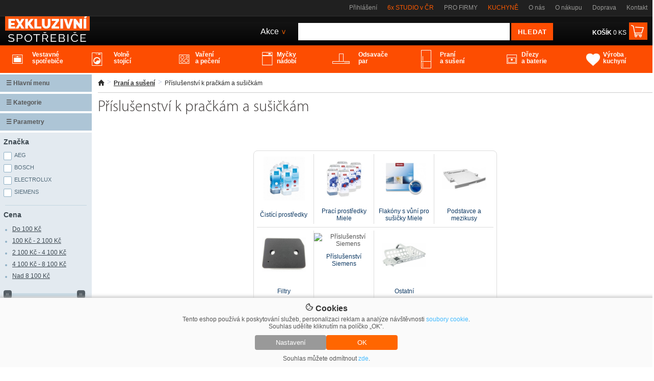

--- FILE ---
content_type: text/html; charset=utf-8
request_url: https://www.exkluzivnispotrebice.cz/c8673-prislusenstvi-k-prackam-a-susickam/?b%5B%5D=alcaplast-cz
body_size: 29926
content:
<!DOCTYPE html><html xmlns="http://www.w3.org/1999/xhtml" lang="cs" xml:lang="cs"><head><meta http-equiv="Content-Type" content="text/html; charset=utf-8" /><meta name="description" content=" " /><meta name="keywords" content="Příslušenství k pračkám a sušičkám" /><meta name="author" content="2Traders CZ s.r.o." /><meta name="robots" content="index,follow" /><meta name="viewport" content="width=device-width, initial-scale=1"><link rel="shortcut icon" href="/images/favicon.ico" /><title>Příslušenství k pračkám a sušičkám</title><link rel="preconnect" href="https://fonts.googleapis.com"><link rel="preconnect" href="https://fonts.gstatic.com" crossorigin><link href="https://fonts.googleapis.com/css2?family=Montserrat:ital,wght@0,100;0,200;0,300;0,400;0,500;0,600;0,700;0,800;0,900;1,100;1,200;1,300;1,400;1,500;1,600;1,700;1,800;1,900&display=swap" rel="stylesheet"><link href="/css/main.25.2.css" type="text/css" rel="stylesheet" media="screen" /><link href="/css/fontawesome/all.24.1.css" rel="stylesheet" media="screen" /></head><body><div id="windowObal"><div id="windowBg"></div><div id="window"></div></div><div id="windowForm"><div id="windowFormBody"></div></div><div id="login_form"><div class="login_form_in"><span class="login_form_title">Přihlášení</span><span onclick="closeFormWindow();" class="login_form_btnClose">+</span><div class="cleaner"></div><div class="login_form_response"></div><form onsubmit="sendFormLogin();return false;" method="post">E-mailová adresa<br /><input type="text" name="email" class="login_email" /><br /><br /><table cellpadding="0" cellspacing="0" width="100%"><tr><td align="left">Heslo</td><td align="right"><a href="" title="Zapomenuté heslo" onclick="loadFormWindow('password_form');return false;">Zapomenuté heslo</a></td></tr></table><input type="password" name="heslo" class="login_password" /><br /><br /><input type="submit" name="login" value="Přihlásit se" /></form><div class="login_form_subBox"><a href="" title="Nová registrace" onclick="loadFormWindow('registration_form');return false;">Nová registrace</a></div></div></div><div id="password_form"><div class="login_form_in"><span class="login_form_title">Zapomenuté heslo</span><span onclick="closeFormWindow();" class="login_form_btnClose">+</span><div class="cleaner"></div><div class="login_form_response"></div><form onsubmit="sendFormLostPassword();return false;" method="post">E-mailová adresa<br /><input type="text" name="email" class="login_email" /><br /><br /><input type="submit" name="recover" value="Obnovit heslo" /></form><div class="login_form_subBox"><a href="" title="Přihlášení" onclick="loadFormWindow('login_form');return false;">Přihlášení</a></div></div></div><div id="registration_form"><div class="login_form_in"><span class="login_form_title">Registrace</span><span onclick="closeFormWindow();" class="login_form_btnClose">+</span><div class="cleaner"></div><div class="login_form_response"></div><form onsubmit="sendFormRegistration();return false;" method="post">E-mailová adresa<br /><input type="text" name="email" class="login_email" /><br /><br />Heslo<br /><input type="password" name="heslo" class="login_password1" /><br /><br />Zopakujte heslo<br /><input type="password" name="heslo" class="login_password2" /><br /><br /><input type="submit" name="register" value="Registrovat" /></form><div class="login_form_subBox"><a href="" title="Přihlášení" onclick="loadFormWindow('login_form');return false;">Přihlášení</a></div></div></div><div class="cookieBar"><div><span><img src="https://static.elektrocz.com/w1/images/cookie.svg" width="16" height"16" /> Cookies</span><p>Tento eshop používá k poskytování služeb, personalizaci reklam a analýze návštěvnosti <a href="/zasady-ochrany-osobnich-udaju/">soubory cookie</a>. Souhlas udělíte kliknutím na políčko „OK“.</p><div><button class="cookieBar-btn-config" onclick="showHideCookieWindow();"><span>Nastavení</span></button><button class="cookieBar-btn-allow-all" onclick="setCookieConsent('all');"><span>OK</span></button></div><p>Souhlas můžete odmítnout <span onclick="setCookieConsent('deny');">zde</span>.</p></div></div><div class="cookieWindow"><div class="cookieWindowFixed"><form id="cookieSettings_frm" onsubmit="return false;"><div class="cookieSettings_obal"><div><span><img src="https://static.elektrocz.com/w1/images/cookie.svg" width="20" height"20" /> Nastavení cookies</span><span onclick="showHideCookieWindow();">+</span><div class="cleaner"></div><p>Zde máte možnost přizpůsobit soubory cookie podle kategorií, v souladu s vlastními preferencemi.</p></div><div class="cookieSettings_select"><span>Technické cookies</span><div class="cookieSettings_onoffswitch"><input type="checkbox" name="technic" class="cookieSettings_onoffswitch-checkbox" id="cookieSettings_onoffswitch-no1" checked disabled><label class="cookieSettings_onoffswitch-label" for="cookieSettings_onoffswitch-no1"><span class="cookieSettings_onoffswitch-inner"></span><span class="cookieSettings_onoffswitch-switch"></span></label></div><div class="cleaner"></div><p>Technické cookies jsou nezbytné pro správné fungování webu a všech funkcí, které nabízí. Jsou odpovědné mj. za uchovávání produktů v košíku, působení filtrů, nákupní proces a ukládání nastavení soukromí. Nepožadujeme Váš souhlas s využitím technických cookies na našem webu. Z tohoto důvodu technické cookies nemohou být individuálně deaktivovány nebo aktivovány.</p></div><div class="cookieSettings_select"><span>Analytické cookies</span><div class="cookieSettings_onoffswitch"><input type="checkbox" name="analytic" class="cookieSettings_onoffswitch-checkbox" id="cookieSettings_onoffswitch-no2"><label class="cookieSettings_onoffswitch-label" for="cookieSettings_onoffswitch-no2"><span class="cookieSettings_onoffswitch-inner"></span><span class="cookieSettings_onoffswitch-switch"></span></label></div><div class="cleaner"></div><p>Analytické cookies nám umožňují měření výkonu našeho webu a našich reklamních kampaní. Jejich pomocí určujeme počet návštěv a zdroje návštěv našich internetových stránek. Data získaná pomocí těchto cookies zpracováváme souhrnně, bez použití identifikátorů, které ukazují na konkrétní uživatelé našeho webu. Pokud vypnete používání analytických cookies ve vztahu k Vaší návštěvě, ztrácíme možnost analýzy výkonu a optimalizace našich opatření.</p></div><div class="cookieSettings_select"><span>Personalizované soubory cookie</span><div class="cookieSettings_onoffswitch"><input type="checkbox" name="personal" class="cookieSettings_onoffswitch-checkbox" id="cookieSettings_onoffswitch-no3"><label class="cookieSettings_onoffswitch-label" for="cookieSettings_onoffswitch-no3"><span class="cookieSettings_onoffswitch-inner"></span><span class="cookieSettings_onoffswitch-switch"></span></label></div><div class="cleaner"></div><p>Používáme rovněž soubory cookie a další technologie, abychom přizpůsobili náš obchod potřebám a zájmům našich zákazníků a připravili tak pro Vás výjimečné nákupní zkušenosti. Díky použití personalizovaných souborů cookie se můžeme vyvarovat vysvětlování nežádoucích informací, jako jsou neodpovídající doporučení výrobků nebo neužitečné mimořádné nabídky. Navíc nám používání personalizovaných souborů cookie umožňuje nabízet Vám dodatečné funkce, jako například doporučení výrobků přizpůsobených Vašim potřebám.</p></div><div class="cookieSettings_select"><span>Reklamní cookies</span><div class="cookieSettings_onoffswitch"><input type="checkbox" name="reklam" class="cookieSettings_onoffswitch-checkbox" id="cookieSettings_onoffswitch-no4"><label class="cookieSettings_onoffswitch-label" for="cookieSettings_onoffswitch-no4"><span class="cookieSettings_onoffswitch-inner"></span><span class="cookieSettings_onoffswitch-switch"></span></label></div><div class="cleaner"></div><p>Reklamní cookies používáme my nebo naši partneři, abychom Vám mohli zobrazit vhodné obsahy nebo reklamy jak na našich stránkách, tak na stránkách třetích subjektů. Díky tomu můžeme vytvářet profily založené na Vašich zájmech, tak zvané pseudonymizované profily. Na základě těchto informací není zpravidla možná bezprostřední identifikace Vaší osoby, protože jsou používány pouze pseudonymizované údaje. Pokud nevyjádříte souhlas, nebudete příjemcem obsahů a reklam přizpůsobených Vašim zájmům.</p></div><div><button class="cookieSettings-btn-allow-selected" onclick="setCookieConsent('spec');"><span>Souhlasím s použitím vybraných souborů cookies</span></button><button class="cookieSettings-btn-allow-all" onclick="setCookieConsent('all');"><span>Souhlasím s použitím všech souborů cookies</span></button></div></div></form></div></div><div id="PageHLine"><div class="PageHLine_fixed"><div class="PageHLine_box"><h1 class="PageHLine_box_h1"><span></span><span>Příslušenství k pračkám a sušičkám</span></h1><a href="/" title="Exkluzivnispotrebice.cz"><img class="PageHLine_box_logo" src="https://static.exkluzivnispotrebice.cz/w1/images/template/logo_v2.jpg" alt="Exkluzivní vestavné spotřebiče a sety - kuchyňské elektrospotřebiče" /></a><ul><li><a href="" title="Přihlášení" onclick="loadFormWindow('login_form');return false;">Přihlášení</a></li><li onmouseover="$('#ourStores').toggle();" onmouseout="$('#ourStores').toggle();"><a href="/kuchynska-studia/" class="ourStoresLi" style="color:#fc5900">6x STUDIO v ČR</a><div id="ourStores"><img src="https://static.exkluzivnispotrebice.cz/w1/images/template/row_white_up.png" /><div class="ourStores_box"><div class="ourStores_box_left"><a href="/kuchynske-studio-praha-zitenicka-7-showroom/"><img src="https://i.elektrocz.com/eshop-showroom/images/sh5/1650381179.jpg" width="109" height="96" /></a></div><div class="ourStores_box_right"><a href="/kuchynske-studio-praha-zitenicka-7-showroom/" style="display:inline-block !important;padding:0 !important;color:#f60;font-weight:bold;font-size:16px;text-decoration:none">Praha</a><br />Žitenická 871/7, Praha 9 - Prosek<br /><span style="font-weight:bold">telefon:</span> <span style="color:#009cd6">+420 607 094 289</span><br /><span style="font-weight:bold">email:</span> <span style="color:#009cd6">info@lightstyle.cz</span><br />po - pá: <span style="font-weight:bold">10:00 - 19:00</span>, so: <span style="font-weight:bold">11:00 - 16:00</span><br />mimo otevírací dobu po domluvě</div><div class="cleaner"></div><div class="ourStores_box_line"></div><div class="ourStores_box_left"><a href="/kuchynske-studio-praha-zitenicka-1-showroom/"><img src="https://i.elektrocz.com/eshop-showroom/images/sh4/1650381153.jpg" width="109" height="96" /></a></div><div class="ourStores_box_right"><a href="/kuchynske-studio-praha-zitenicka-1-showroom/" style="display:inline-block !important;padding:0 !important;color:#f60;font-weight:bold;font-size:16px;text-decoration:none">Praha</a><br />Žitenická 871/1, Praha 9 - Prosek<br /><span style="font-weight:bold">telefon:</span> <span style="color:#009cd6">+420 607 094 289</span><br /><span style="font-weight:bold">email:</span> <span style="color:#009cd6">info@lightstyle.cz</span><br />po - pá: <span style="font-weight:bold">10:00 - 19:00</span>, so: <span style="font-weight:bold">11:00 - 16:00</span><br />mimo otevírací dobu po domluvě</div><div class="cleaner"></div><div class="ourStores_box_line"></div><div class="ourStores_box_left"><a href="/kuchynske-studio-ceske-budejovice-rudolfovska-showroom/"><img src="https://i.elektrocz.com/eshop-showroom/images/sh2/1651159430.jpg" width="109" height="96" /></a></div><div class="ourStores_box_right"><a href="/kuchynske-studio-ceske-budejovice-rudolfovska-showroom/" style="display:inline-block !important;padding:0 !important;color:#f60;font-weight:bold;font-size:16px;text-decoration:none">České Budějovice</a><br />Rudolfovská 1817/2, České Budějovice<br /><span style="font-weight:bold">telefon:</span> <span style="color:#009cd6">+420 722 944 913</span><br /><span style="font-weight:bold">email:</span> <span style="color:#009cd6">info@mielecentercb.cz</span><br />po - pá: <span style="font-weight:bold">8:30 - 19:00</span>, so: <span style="font-weight:bold">10:00 - 14:00</span><br />mimo otevírací dobu po domluvě</div><div class="cleaner"></div><div class="ourStores_box_line"></div><div class="ourStores_box_left"><a href="/kuchynske-studio-ceske-budejovice-premysla-otakara-showroom/"><img src="https://i.elektrocz.com/eshop-showroom/images/sh3/1651226461.jpg" width="109" height="96" /></a></div><div class="ourStores_box_right"><a href="/kuchynske-studio-ceske-budejovice-premysla-otakara-showroom/" style="display:inline-block !important;padding:0 !important;color:#f60;font-weight:bold;font-size:16px;text-decoration:none">České Budějovice</a><br />Přemysla Otakara II. 87/25, České Budějovice<br /><span style="font-weight:bold">telefon:</span> <span style="color:#009cd6">+420 603 330 448</span><br /><span style="font-weight:bold">email:</span> <span style="color:#009cd6">info@lightstyle.cz</span><br />po - pá: <span style="font-weight:bold">11:00 - 16:00</span>, so: <span style="font-weight:bold">zavřeno</span><br /></div><div class="cleaner"></div><div class="ourStores_box_line"></div><div class="ourStores_box_left"><a href="/kuchynske-studio-praha-u-hostavickoho-potoka-showroom/"><img src="https://i.elektrocz.com/eshop-showroom/images/sh6/1715238021.png" width="109" height="96" /></a></div><div class="ourStores_box_right"><a href="/https://www.elektrocz.com/kuchynska-studia//" style="display:inline-block !important;padding:0 !important;color:#f60;font-weight:bold;font-size:16px;text-decoration:none">České Budějovice</a><br /><span style="font-weight:bold">telefon:</span> <span style="color:#009cd6">+420 603 330 448</span><br /><span style="font-weight:bold">email:</span> <span style="color:#009cd6">info@lightstyle.cz</span><br />Kuchyňské studio - PŘIPRAVUJEME</div><div class="cleaner"></div><div class="ourStores_box_line"></div><div class="ourStores_box_left"><a href="/kuchynske-studio-bratislava-hrachova-showroom/"><img src="https://i.elektrocz.com/eshop-showroom/images/sh7/1673859946.jpg" width="109" height="96" /></a></div><div class="ourStores_box_right"><a href="/kuchynske-studio-bratislava-hrachova-showroom/" style="display:inline-block !important;padding:0 !important;color:#f60;font-weight:bold;font-size:16px;text-decoration:none">Bratislava</a><br />Hrachová 14/C, Bratislava<br /><span style="font-weight:bold">telefon:</span> <span style="color:#009cd6">+421 949 337 854</span><br /><span style="font-weight:bold">email:</span> <span style="color:#009cd6">info@lightstyle.sk</span><br />po - pá: <span style="font-weight:bold">9:00 - 18:00</span><br />mimo otevírací dobu po domluvě</div><div class="cleaner"></div></div></div></li><li><a href="/sluzby-pro-firmy/" title="Pro firmy">PRO FIRMY</a></li><li><a href="/kuchyne/" title="Kuchyně" style="color:#fc5900">KUCHYNĚ</a></li><li><a href="/o-nas/" title="O nás">O nás</a></li><li><a href="/vse-o-nakupu/" title="O nákupu">O nákupu</a></li><li><a href="/doprava/" title="Doprava">Doprava</a></li><li><a href="/kontakt/" title="Kontakt">Kontakt</a></li></ul><div class="cleaner"></div></div></div></div><div id="PageH"><div class="PageH_in"><a href="/" title="Exkluzivní vestavné spotřebiče a sety - kuchyňské elektrospotřebiče"><img src="https://static.exkluzivnispotrebice.cz/w1/images/template/logo_v2.jpg" alt="Exkluzivní vestavné spotřebiče a sety - kuchyňské elektrospotřebiče" class="H_logo" height="89" /></a><div class="H_topShopCart"><table cellpadding="0" cellspacing="0"><tr><td><a href="/kosik/" title=""><span><strong>KOŠÍK</strong> 0 KS</span></a></td><td><a href="/kosik/" title=""><img src="https://static.exkluzivnispotrebice.cz/w1/images/template/cart_ico_v1.jpg" alt="Nákupní košík" /></a></td></tr></table></div><div class="H_searchBoxTop"><form id="livesearch_form" action="/hledani/" method="get"><img src="https://static.exkluzivnispotrebice.cz/w1/images/loader.gif" alt="hledání" class="loader" /><table cellpadding="0" cellspacing="0"><tr><td><input value="" type="text" name="q" class="H_sbt_input1" maxlength="255" /></td><td><input type="submit" name="" value="HLEDAT" class="H_sbt_input2" onclick="$(this).animate({opacity: 0.8},100);" /></td></tr></table></form><div id="livesearch"></div></div><ul onmouseover="	$('.H_actionBox > li > ul').toggle();	$(this).css('background','#fff');	$('.H_actionBox > li > span').css('color','#333');"	onmouseout="	$('.H_actionBox > li > ul').toggle();	$(this).css('background','unset');	$('.H_actionBox > li > span').css('color','#fff');" class="H_actionBox"><li><span>Akce <span>></span></span><ul><li><a href="/akcni-nabidky/" title="Akční výprodej">Akční výprodej</a></li><li><a href="/dalsi-akcni-nabidky/" title="Aktuální akce">Aktuální akce</a></li><li><a href="/kuchyne/" title="Sleva na kuchyně">Sleva na kuchyně</a></li></ul></li></ul><div class="cleaner"></div></div><div class="cleaner"></div><div class="PageH_orange"><ul class="PageH_menu"><li id="mTopLinkLi_1"><a id="mTopLink_1" href="/c141-vestavne-spotrebice/" title="Vestavné spotřebiče"><span>Vestavné spotřebiče</span></a><div id="mTopSubLink_1"><div class="mTopBanner"><img src="https://static.exkluzivnispotrebice.cz/w1/images/banner/menu_top_v1.png" class="menu_top_1" /><img src="https://static.exkluzivnispotrebice.cz/w1/images/banner/menu_top_v2.png" class="menu_top_2" /></div><div><div class="mTopSubCats"><a href="/c142-vestavne-trouby/" title="Vestavné trouby"><img src="https://i.elektrocz.com/kategorie/images_menu/142_1751876645.jpg" width="86" alt="Vestavné trouby" /></a><div class="mTopSubCatsR"><a href="/c142-vestavne-trouby/" title="Vestavné trouby">Vestavné trouby</a><br /><a href="/c143-samostatne-trouby/" title="Samostatné trouby" class="mTopSubCatsGrey">samostatné trouby</a><br /><a href="/c5090-parni-trouby/" title="Parní trouby" class="mTopSubCatsGrey">parní trouby</a><br /><a href="/c8804-konvektomaty/" title="Konvektomaty" class="mTopSubCatsGrey">konvektomaty</a><br /><a href="/c8803-s-mikrovlnnym-ohrevem-trouby/" title="S mikrovlnným ohřevem trouby" class="mTopSubCatsGrey">s mikrovlnným ohřevem trouby</a><br /></div><div class="cleaner"></div></div><div class="mTopSubCats"><a href="/c174-vestavne-mikrovlnky/" title="Vestavné mikrovlnky"><img src="https://i.elektrocz.com/kategorie/images_menu/174_1751876727.jpg" width="86" alt="Vestavné mikrovlnky" /></a><div class="mTopSubCatsR"><a href="/c174-vestavne-mikrovlnky/" title="Vestavné mikrovlnky">Vestavné mikrovlnky</a><br /><a href="/c8714-kompaktni/" title="Kompaktní" class="mTopSubCatsGrey">kompaktní</a><br /><a href="/c8715-s-grilem/" title="S grilem" class="mTopSubCatsGrey">s grilem</a><br /><a href="/c8716-nerez/" title="Nerez" class="mTopSubCatsGrey">nerez</a><br /><a href="/c8717-cerne/" title="Černé" class="mTopSubCatsGrey">černé</a><br /></div><div class="cleaner"></div></div><div class="mTopSubCats"><a href="/c149-varne-desky/" title="Varné desky"><img src="https://i.elektrocz.com/kategorie/images_menu/149_1751876784.jpg" width="86" alt="Varné desky" /></a><div class="mTopSubCatsR"><a href="/c149-varne-desky/" title="Varné desky">Varné desky</a><br /><a href="/c5100-indukcni-varne-desky/" title="Indukční varné desky" class="mTopSubCatsGrey">indukční varné desky</a><br /><a href="/c5098-sklokeramicke-varne-desky/" title="Sklokeramické varné desky" class="mTopSubCatsGrey">sklokeramické varné desky</a><br /><a href="/c151-plynove-varne-desky/" title="Plynové varné desky" class="mTopSubCatsGrey">plynové varné desky</a><br /><a href="/c5191-plyn-indukce/" title="Plyn + Indukce" class="mTopSubCatsGrey">plyn + indukce</a><br /></div><div class="cleaner"></div></div><div class="mTopSubCats"><a href="/c175-presovace-kavovary/" title="Presovače, kávovary"><img src="https://i.elektrocz.com/kategorie/images_menu/175_1751876833.jpg" width="86" alt="Presovače, kávovary" /></a><div class="mTopSubCatsR"><a href="/c175-presovace-kavovary/" title="Presovače, kávovary">Presovače, kávovary</a><br /><a href="/c12042-vestavne-kavovary-miele/" title="Vestavné kávovary Miele" class="mTopSubCatsGrey">vestavné kávovary miele</a><br /><a href="/c12044-vestavne-kavovary-aeg/" title="Vestavné kávovary AEG" class="mTopSubCatsGrey">vestavné kávovary aeg</a><br /><a href="/c12075-vestavne-kavovary-siemens/" title="Vestavné kávovary Siemens" class="mTopSubCatsGrey">vestavné kávovary siemens</a><br /><a href="/c12076-vestavne-kavovary-bosch/" title="Vestavné kávovary Bosch" class="mTopSubCatsGrey">vestavné kávovary bosch</a><br /></div><div class="cleaner"></div></div><div class="mTopSubCats"><a href="/c153-vestavne-mycky-nadobi/" title="Myčky nádobí"><img src="https://i.elektrocz.com/kategorie/images_menu/153_1751876854.jpg" width="86" alt="Myčky nádobí" /></a><div class="mTopSubCatsR"><a href="/c153-vestavne-mycky-nadobi/" title="Myčky nádobí">Myčky nádobí</a><br /><a href="/c5102-vestavne-mycky-nadobi-s-panelem/" title="Vestavné myčky nádobí s panelem" class="mTopSubCatsGrey">vestavné myčky nádobí s panelem</a><br /><a href="/c5105-plne-integrovane-vestavne-mycky/" title="Plně integrované vestavné myčky" class="mTopSubCatsGrey">plně integrované vestavné myčky</a><br /><a href="/c6772-podstavne-mycky-nadobi/" title="Podstavné myčky nádobí" class="mTopSubCatsGrey">podstavné myčky nádobí</a><br /><a href="/c8648-pro-vyssi-sokl/" title="XXL myčky" class="mTopSubCatsGrey">xxl myčky</a><br /></div><div class="cleaner"></div></div><div class="mTopSubCats"><a href="/c160-vestavne-chladnicky/" title="Vestavné chladničky"><img src="https://i.elektrocz.com/kategorie/images_menu/160_1751876889.jpg" width="86" alt="Vestavné chladničky" /></a><div class="mTopSubCatsR"><a href="/c160-vestavne-chladnicky/" title="Vestavné chladničky">Vestavné chladničky</a><br /><a href="/c5169-vestavne-chladnicky-s-mrazakem/" title="Vestavné chladničky s mrazákem" class="mTopSubCatsGrey">vestavné chladničky s mrazákem</a><br /><a href="/c162-monoklimaticke-chladnicky-bez-mrazaku/" title="Monoklimatické chladničky bez mrazáku" class="mTopSubCatsGrey">monoklimatické chladničky bez mrazáku</a><br /><a href="/c8653-nofrost/" title="NoFrost" class="mTopSubCatsGrey">nofrost</a><br /><a href="/c8773-podstavne/" title="Podstavné" class="mTopSubCatsGrey">podstavné</a><br /></div><div class="cleaner"></div></div><div class="mTopSubCats"><a href="/c163-vestavne-mrazaky/" title="Vestavné mrazáky"><img src="https://i.elektrocz.com/kategorie/images_menu/163_1599078784.jpg" width="86" alt="Vestavné mrazáky" /></a><div class="mTopSubCatsR"><a href="/c163-vestavne-mrazaky/" title="Vestavné mrazáky">Vestavné mrazáky</a><br /><a href="/c8538-podstavne-mrazaky/" title="Podstavné mrazáky" class="mTopSubCatsGrey">podstavné mrazáky</a><br /><a href="/c8626-suplikove-mrazaky/" title="Šuplíkové mrazáky" class="mTopSubCatsGrey">šuplíkové mrazáky</a><br /><a href="/c11247-siemens-mrazaky-se-zarukou-5-let/" title="Siemens mrazáky se zárukou 5 let" class="mTopSubCatsGrey">siemens mrazáky se zárukou 5 let</a><br /><a href="/c11895-vestavne-mraznicky-bosch-a-siemens/" title="Vestavné mrazničky Siemens" class="mTopSubCatsGrey">vestavné mrazničky siemens</a><br /></div><div class="cleaner"></div></div><div class="mTopSubCats"><a href="/c5111-vestavne-vinoteky/" title="Vestavné vinotéky"><img src="https://i.elektrocz.com/kategorie/images_menu/5111_1751876938.jpg" width="86" alt="Vestavné vinotéky" /></a><div class="mTopSubCatsR"><a href="/c5111-vestavne-vinoteky/" title="Vestavné vinotéky">Vestavné vinotéky</a><br /><a href="/c8665-vyska-do-45-cm/" title="Výška do 45 cm" class="mTopSubCatsGrey">výška do 45 cm</a><br /><a href="/c8679-vyska-59-82-cm/" title="Výška 59 - 82 cm" class="mTopSubCatsGrey">výška 59 - 82 cm</a><br /><a href="/c8666-vyska-82-cm-a-vice/" title="Výška 82 cm a více" class="mTopSubCatsGrey">výška 82 cm a více</a><br /><a href="/c11259-siemens-vinoteky-se-zarukou-5-let/" title="Siemens vinotéky se zárukou 5 let" class="mTopSubCatsGrey">siemens vinotéky se zárukou 5 let</a><br /></div><div class="cleaner"></div></div><div class="mTopSubCats"><a href="/c5095-ohrivaci-zasuvky/" title="Ohřívací zásuvky"><img src="https://i.elektrocz.com/kategorie/images_menu/5095_1599078834.jpg" width="86" alt="Ohřívací zásuvky" /></a><div class="mTopSubCatsR"><a href="/c5095-ohrivaci-zasuvky/" title="Ohřívací zásuvky">Ohřívací zásuvky</a><br /><a href="/c12043-ohrevne-zasuvky-miele/" title="Ohřevné zásuvky Miele" class="mTopSubCatsGrey">ohřevné zásuvky miele</a><br /><a href="/c12078-ohrevne-zasuvky-bosch/" title="Ohřevné zásuvky Bosch" class="mTopSubCatsGrey">ohřevné zásuvky bosch</a><br /><a href="/c12066-ohrevne-zasuvky-siemens/" title="Ohřevné zásuvky Siemens" class="mTopSubCatsGrey">ohřevné zásuvky siemens</a><br /><a href="/c8858-vestavna-zasuvka-na-prislusenstvi/" title="Vestavná zásuvka na příslušenství" class="mTopSubCatsGrey">vestavná zásuvka na příslušenství</a><br /></div><div class="cleaner"></div></div><div class="mTopSubCats"><a href="/c8169-vakuovaci-zasuvky/" title="Vakuovací zásuvky"><img src="https://i.elektrocz.com/kategorie/images_menu/8169_1599577557.jpg" width="86" alt="Vakuovací zásuvky" /></a><div class="mTopSubCatsR"><a href="/c8169-vakuovaci-zasuvky/" title="Vakuovací zásuvky">Vakuovací zásuvky</a><br /><a href="/c9701-vakuovaci-zasuvky-vyprodej-za-studia/" title="Vakuovací zásuvky - výprodej za studia" class="mTopSubCatsGrey">vakuovací zásuvky - výprodej za studia</a><br /><a href="/c11975-akcni-modely/" title="Vakuovací zásuvky - Akční modely" class="mTopSubCatsGrey">vakuovací zásuvky - akční modely</a><br /></div><div class="cleaner"></div></div><div class="mTopSubCats"><a href="/c5118-grily-a-fritezy/" title="Grily a fritézy"><img src="https://i.elektrocz.com/kategorie/images_menu/5118_1599580017.jpg" width="86" alt="Grily a fritézy" /></a><div class="mTopSubCatsR"><a href="/c5118-grily-a-fritezy/" title="Grily a fritézy">Grily a fritézy</a></div><div class="cleaner"></div></div><div class="mTopSubCats"><a href="/c5114-pracky-a-susicky/" title="Pračky a sušičky"><img src="https://i.elektrocz.com/kategorie/images_menu/5114_1599577604.jpg" width="86" alt="Pračky a sušičky" /></a><div class="mTopSubCatsR"><a href="/c5114-pracky-a-susicky/" title="Pračky a sušičky">Pračky a sušičky</a><br /><a href="/c5115-vestavne-pracky/" title="Vestavné pračky" class="mTopSubCatsGrey">vestavné pračky</a><br /><a href="/c10266-vyprodej-vestavne-pracky/" title="Výprodej vestavné pračky" class="mTopSubCatsGrey">výprodej vestavné pračky</a><br /><a href="/c5116-vestavne-pracky-se-susickou/" title="Vestavné pračky se sušičkou" class="mTopSubCatsGrey">vestavné pračky se sušičkou</a><br /><a href="/c11976-akcni-modely/" title="Pračky a sušičky - Akční modely" class="mTopSubCatsGrey">pračky a sušičky - akční modely</a><br /></div><div class="cleaner"></div></div><div class="mTopSubCats"><a href="/c10313-vyprodej/" title="Výprodej"><img src="https://i.elektrocz.com/kategorie/images_menu/10313_1751960901.jpg" width="86" alt="Výprodej" /></a><div class="mTopSubCatsR"><a href="/c10313-vyprodej/" title="Výprodej">Výprodej</a><br /><a href="/c10205-vyprodej-vestavne-trouby/" title="Výprodej vestavné trouby" class="mTopSubCatsGrey">výprodej vestavné trouby</a><br /><a href="/c10211-vyprodej-varne-desky/" title="Výprodej varné desky" class="mTopSubCatsGrey">výprodej varné desky</a><br /><a href="/c10283-vyprodej-vestavne-mikrovlnky/" title="Výprodej vestavné mikrovlnky" class="mTopSubCatsGrey">výprodej vestavné mikrovlnky</a><br /><a href="/c10199-vyprodej-mycky-nadobi/" title="Výprodej myčky nádobí" class="mTopSubCatsGrey">výprodej myčky nádobí</a><br /></div><div class="cleaner"></div></div><div class="mTopSubCats"><a href="/c10487-vyprodej-ze-studia-vestavne-spotrebice/" title="Výprodej ze studia - vestavné spotřebiče"><img src="https://i.elektrocz.com/kategorie/images_menu/10487_1751900081.jpg" width="86" alt="Výprodej ze studia - vestavné spotřebiče" /></a><div class="mTopSubCatsR"><a href="/c10487-vyprodej-ze-studia-vestavne-spotrebice/" title="Výprodej ze studia - vestavné spotřebiče">Výprodej ze studia - vestavné spotřebiče</a><br /><a href="/c10488-vestavne-trouby/" title="Vestavné trouby" class="mTopSubCatsGrey">vestavné trouby</a><br /><a href="/c10494-varne-desky/" title="Varné desky" class="mTopSubCatsGrey">varné desky</a><br /><a href="/c10499-vestavne-mikrovlnky/" title="Vestavné mikrovlnky" class="mTopSubCatsGrey">vestavné mikrovlnky</a><br /><a href="/c10500-mycky-nadobi/" title="Myčky nádobí" class="mTopSubCatsGrey">myčky nádobí</a><br /></div><div class="cleaner"></div></div><div class="mTopSubCats"><a href="/c10706-2.-jakost/" title="2. jakost"><img src="https://i.elektrocz.com/kategorie/images_menu/10706_1751899676.jpg" width="86" alt="2. jakost" /></a><div class="mTopSubCatsR"><a href="/c10706-2.-jakost/" title="2. jakost">2. jakost</a><br /><a href="/c10707-vestavne-trouby/" title="Vestavné trouby" class="mTopSubCatsGrey">vestavné trouby</a><br /><a href="/c10713-varne-desky/" title="Varné desky" class="mTopSubCatsGrey">varné desky</a><br /><a href="/c10715-vestavne-mycky/" title="Vestavné myčky" class="mTopSubCatsGrey">vestavné myčky</a><br /><a href="/c10720-vestavne-chladnicky/" title="Vestavné chladničky" class="mTopSubCatsGrey">vestavné chladničky</a><br /></div><div class="cleaner"></div></div><div class="mTopSubCats"><a href="/c10924-spotrebice-vystavene-na-studiich-vyprodej/" title="Spotřebiče vystavené na studiích - výprodej"><img src="https://i.elektrocz.com/kategorie/images_menu/10924_1751899788.jpg" width="86" alt="Spotřebiče vystavené na studiích - výprodej" /></a><div class="mTopSubCatsR"><a href="/c10924-spotrebice-vystavene-na-studiich-vyprodej/" title="Spotřebiče vystavené na studiích - výprodej">Spotřebiče vystavené na studiích - výprodej</a><br /><a href="/c10925-praha-prosek/" title="Praha Prosek" class="mTopSubCatsGrey">praha prosek</a><br /><a href="/c10934-ceske-budejovice/" title="České Budějovice" class="mTopSubCatsGrey">české budějovice</a><br /><a href="/c10927-bratislava/" title="Bratislava" class="mTopSubCatsGrey">bratislava</a><br /></div><div class="cleaner"></div></div><div class="cleaner"></div><div class="mTopBrands"><div><span>Oblíbené značky</span><img src="https://static.exkluzivnispotrebice.cz/w1/images/brands-menu-top/aeg_v1.png" alt="AEG" /><img src="https://static.exkluzivnispotrebice.cz/w1/images/brands-menu-top/siemens_v1.png" alt="Siemens" /><img src="https://static.exkluzivnispotrebice.cz/w1/images/brands-menu-top/miele_v1.png" alt="Miele" /><img src="https://static.exkluzivnispotrebice.cz/w1/images/brands-menu-top/bosch_v2.png" alt="Bosch" height="50" /><img src="https://static.exkluzivnispotrebice.cz/w1/images/brands-menu-top/electrolux_v1.png" alt="Electrolux" /></div></div></div><div class="cleaner"></div><div class="mTopBtmGrey">nejlepší nabídky</div></div></li><li id="mTopLinkLi_2"><a id="mTopLink_2" href="/c176-volne-stojici-spotrebice/" title="Volně stojící spotřebiče"><span>Volně<br />stojící</span></a><div id="mTopSubLink_2"><div class="mTopBanner"><img src="https://static.exkluzivnispotrebice.cz/w1/images/banner/menu_top_v1.png" class="menu_top_1" /><img src="https://static.exkluzivnispotrebice.cz/w1/images/banner/menu_top_v2.png" class="menu_top_2" /></div><div><div class="mTopSubCats"><a href="/c177-volne-stojici-sporaky/" title="Sporáky"><img src="https://i.elektrocz.com/kategorie/images_menu/177_1599078879.jpg" width="86" alt="Sporáky" /></a><div class="mTopSubCatsR"><a href="/c177-volne-stojici-sporaky/" title="Sporáky">Sporáky</a><br /><a href="/c5080-sklokeramicke-sporaky/" title="Sklokeramické sporáky" class="mTopSubCatsGrey">sklokeramické sporáky</a><br /><a href="/c5083-indukcni-sporaky/" title="Indukční sporáky" class="mTopSubCatsGrey">indukční sporáky</a><br /><a href="/c5067-plynove-sporaky/" title="Plynové sporáky" class="mTopSubCatsGrey">plynové sporáky</a><br /><a href="/c11981-sporaky-akcni-modely/" title="Sporáky - Akční modely" class="mTopSubCatsGrey">sporáky - akční modely</a><br /></div><div class="cleaner"></div></div><div class="mTopSubCats"><a href="/c180-volnestojici-mycky-nadobi/" title="Myčky nádobí"><img src="https://i.elektrocz.com/kategorie/images_menu/180_1751959153.jpg" width="86" alt="Myčky nádobí" /></a><div class="mTopSubCatsR"><a href="/c180-volnestojici-mycky-nadobi/" title="Myčky nádobí">Myčky nádobí</a><br /><a href="/c181-volnestojici-mycky-nadobi-60cm/" title="Myčky nádobí 60cm" class="mTopSubCatsGrey">myčky nádobí 60cm</a><br /><a href="/c182-volnestojici-mycky-nadobi-45cm/" title="Myčky nádobí 45cm" class="mTopSubCatsGrey">myčky nádobí 45cm</a><br /><a href="/c8166-stolni/" title="Stolní" class="mTopSubCatsGrey">stolní</a><br /><a href="/c9700-mycky-s-automatickym-oteviranim-dvirek/" title="Myčky s automatickým otevíráním dvířek" class="mTopSubCatsGrey">myčky s automatickým otevíráním dvířek</a><br /></div><div class="cleaner"></div></div><div class="mTopSubCats"><a href="/c183-chladnicky-lednice/" title="Chladničky - lednice"><img src="https://i.elektrocz.com/kategorie/images_menu/183_1599078891.jpg" width="86" alt="Chladničky - lednice" /></a><div class="mTopSubCatsR"><a href="/c183-chladnicky-lednice/" title="Chladničky - lednice">Chladničky - lednice</a><br /><a href="/c184-chladnicky-s-mrazakem/" title="Chladničky s mrazákem" class="mTopSubCatsGrey">chladničky s mrazákem</a><br /><a href="/c185-chladnicky-bez-mrazaku/" title="Chladničky bez mrazáku" class="mTopSubCatsGrey">chladničky bez mrazáku</a><br /><a href="/c186-americke-chladnicky/" title="Americké chladničky" class="mTopSubCatsGrey">americké chladničky</a><br /><a href="/c10252-vyprodej-chladnicky/" title="Výprodej chladničky" class="mTopSubCatsGrey">výprodej chladničky</a><br /></div><div class="cleaner"></div></div><div class="mTopSubCats"><a href="/c187-volne-stojici-mrazaky/" title="Mrazáky"><img src="https://i.elektrocz.com/kategorie/images_menu/187_1599078899.jpg" width="86" alt="Mrazáky" /></a><div class="mTopSubCatsR"><a href="/c187-volne-stojici-mrazaky/" title="Mrazáky">Mrazáky</a><br /><a href="/c8567-truhlicove-mrazaky/" title="Truhlicové mrazáky" class="mTopSubCatsGrey">truhlicové mrazáky</a><br /><a href="/c8568-suplikove-mrazaky/" title="Šuplíkové mrazáky" class="mTopSubCatsGrey">šuplíkové mrazáky</a><br /><a href="/c11898-volne-stojici-mraznicky-bosch-a-siemens/" title="Volně stojící mrazničky Bosch a Siemens" class="mTopSubCatsGrey">volně stojící mrazničky bosch a siemens</a><br /><a href="/c12041-volne-stojici-mraznicky-miele/" title="Volně stojící mrazničky Miele" class="mTopSubCatsGrey">volně stojící mrazničky miele</a><br /></div><div class="cleaner"></div></div><div class="mTopSubCats"><a href="/c188-volne-stojici-vinoteky/" title="Vinotéky"><img src="https://i.elektrocz.com/kategorie/images_menu/188_1599078905.jpg" width="86" alt="Vinotéky" /></a><div class="mTopSubCatsR"><a href="/c188-volne-stojici-vinoteky/" title="Vinotéky">Vinotéky</a><br /><a href="/c12048-jednozonove/" title="Jednozónové" class="mTopSubCatsGrey">jednozónové</a><br /><a href="/c12049-dvouzonove/" title="Dvouzónové" class="mTopSubCatsGrey">dvouzónové</a><br /><a href="/c12050-vicezonove/" title="Vícezónové" class="mTopSubCatsGrey">vícezónové</a><br /><a href="/c10969-vyprodej/" title="Výprodej" class="mTopSubCatsGrey">výprodej</a><br /></div><div class="cleaner"></div></div><div class="mTopSubCats"><a href="/c195-pracky-a-susicky/" title="Pračky a sušičky"><img src="https://i.elektrocz.com/kategorie/images_menu/195_1751959195.jpg" width="86" alt="Pračky a sušičky" /></a><div class="mTopSubCatsR"><a href="/c195-pracky-a-susicky/" title="Pračky a sušičky">Pračky a sušičky</a><br /><a href="/c196-volne-stojici-pracky/" title="Pračky" class="mTopSubCatsGrey">pračky</a><br /><a href="/c11235-miele-brand-store-pracky/" title="Miele Brand Store Pračky" class="mTopSubCatsGrey">miele brand store pračky</a><br /><a href="/c6795-pracky-se-susickou/" title="Pračky se sušičkou" class="mTopSubCatsGrey">pračky se sušičkou</a><br /><a href="/c197-volne-stojici-susicky/" title="Sušičky" class="mTopSubCatsGrey">sušičky</a><br /></div><div class="cleaner"></div></div><div class="mTopSubCats"><a href="/c198-volnestojici-mikrovlnky/" title="Mikrovlnky"><img src="https://i.elektrocz.com/kategorie/images_menu/198_1751959174.jpg" width="86" alt="Mikrovlnky" /></a><div class="mTopSubCatsR"><a href="/c198-volnestojici-mikrovlnky/" title="Mikrovlnky">Mikrovlnky</a></div><div class="cleaner"></div></div><div class="mTopSubCats"><a href="/c199-volnestojici-kavovary/" title="Kávovary"><img src="https://i.elektrocz.com/kategorie/images_menu/199_1751959181.jpg" width="86" alt="Kávovary" /></a><div class="mTopSubCatsR"><a href="/c199-volnestojici-kavovary/" title="Kávovary">Kávovary</a><br /><a href="/c8818-siemens-automaticke-kavovary/" title="Siemens Brand Store kávovary" class="mTopSubCatsGrey">siemens brand store kávovary</a><br /><a href="/c12165-siemens-kavovary-cashback/" title="Siemens kávovary cashback" class="mTopSubCatsGrey">siemens kávovary cashback</a><br /><a href="/c8824-miele-automaticke-kavovary/" title="Miele Brand Store kávovary" class="mTopSubCatsGrey">miele brand store kávovary</a><br /><a href="/c9755-kavovary-tassimo/" title="Kávovary Tassimo" class="mTopSubCatsGrey">kávovary tassimo</a><br /></div><div class="cleaner"></div></div><div class="mTopSubCats"><a href="/c10475-vyprodej-ze-studia-vystavene-zbozi/" title="Výprodej ze studia - volně stojící spotřebiče"><img src="https://i.elektrocz.com/kategorie/images_menu/10475_1751959279.jpg" width="86" alt="Výprodej ze studia - volně stojící spotřebiče" /></a><div class="mTopSubCatsR"><a href="/c10475-vyprodej-ze-studia-vystavene-zbozi/" title="Výprodej ze studia - volně stojící spotřebiče">Výprodej ze studia - volně stojící spotřebiče</a><br /><a href="/c10477-volne-stojici-mycky/" title="Volně stojící myčky" class="mTopSubCatsGrey">volně stojící myčky</a><br /><a href="/c10478-volne-stojici-chladnicky/" title="Volně stojící chladničky" class="mTopSubCatsGrey">volně stojící chladničky</a><br /><a href="/c10479-volne-stojici-mrazaky/" title="Volně stojící mrazáky" class="mTopSubCatsGrey">volně stojící mrazáky</a><br /><a href="/c10480-pracky/" title="Pračky" class="mTopSubCatsGrey">pračky</a><br /></div><div class="cleaner"></div></div><div class="mTopSubCats"><a href="/c10730-2.-jakost/" title="2. jakost"><img src="https://i.elektrocz.com/kategorie/images_menu/10730_1751959289.jpg" width="86" alt="2. jakost" /></a><div class="mTopSubCatsR"><a href="/c10730-2.-jakost/" title="2. jakost">2. jakost</a><br /><a href="/c10731-sporaky/" title="Sporáky" class="mTopSubCatsGrey">sporáky</a><br /><a href="/c10733-mycky/" title="Myčky" class="mTopSubCatsGrey">myčky</a><br /><a href="/c10735-chaldnicky/" title="Chaldničky" class="mTopSubCatsGrey">chaldničky</a><br /><a href="/c10740-mrazaky/" title="Mrazáky" class="mTopSubCatsGrey">mrazáky</a><br /></div><div class="cleaner"></div></div><div class="mTopSubCats"><a href="/c6796-male-domaci-spotrebice/" title="Malé domácí spotřebiče"><img src="https://i.elektrocz.com/kategorie/images_menu/6796_1751959245.jpg" width="86" alt="Malé domácí spotřebiče" /></a><div class="mTopSubCatsR"><a href="/c6796-male-domaci-spotrebice/" title="Malé domácí spotřebiče">Malé domácí spotřebiče</a><br /><a href="/c6797-zehlicky/" title="Žehličky" class="mTopSubCatsGrey">žehličky</a><br /><a href="/c8030-cisticky-vzduchu/" title="Čističky vzduchu" class="mTopSubCatsGrey">čističky vzduchu</a><br /><a href="/c6815-topinkovace-a-vaflovace/" title="Topinkovače" class="mTopSubCatsGrey">topinkovače</a><br /><a href="/c8159-grily/" title="Grily" class="mTopSubCatsGrey">grily</a><br /></div><div class="cleaner"></div></div><div class="cleaner"></div><div class="mTopBrands"><div><span>Oblíbené značky</span><img src="https://static.exkluzivnispotrebice.cz/w1/images/brands-menu-top/aeg_v1.png" alt="AEG" /><img src="https://static.exkluzivnispotrebice.cz/w1/images/brands-menu-top/siemens_v1.png" alt="Siemens" /><img src="https://static.exkluzivnispotrebice.cz/w1/images/brands-menu-top/miele_v1.png" alt="Miele" /><img src="https://static.exkluzivnispotrebice.cz/w1/images/brands-menu-top/bosch_v2.png" alt="Bosch" height="50" /><img src="https://static.exkluzivnispotrebice.cz/w1/images/brands-menu-top/electrolux_v1.png" alt="Electrolux" /></div></div></div><div class="cleaner"></div><div class="mTopBtmGrey">nejlepší nabídky</div></div></li><li id="mTopLinkLi_3"><a id="mTopLink_3" href="/c101-vareni-a-peceni/" title="Vaření a pečení"><span>Vaření<br />a pečení</span></a><div id="mTopSubLink_3"><div class="mTopBanner"><img src="https://static.exkluzivnispotrebice.cz/w1/images/banner/menu_top_v1.png" class="menu_top_1" /><img src="https://static.exkluzivnispotrebice.cz/w1/images/banner/menu_top_v2.png" class="menu_top_2" /></div><div><div class="mTopSubCats"><a href="/c5090-parni-trouby/" title="Parní trouby"><img src="https://i.elektrocz.com/kategorie/images_menu/5090_1751960858.jpg" width="86" alt="Parní trouby" /></a><div class="mTopSubCatsR"><a href="/c5090-parni-trouby/" title="Parní trouby">Parní trouby</a><br /><a href="/c9720-trouby-kombinovane-100-para/" title="Trouby kombinované 100% pára" class="mTopSubCatsGrey">trouby kombinované 100% pára</a><br /><a href="/c9725-trouby-s-priparovanim/" title="Trouby s připařováním" class="mTopSubCatsGrey">trouby s připařováním</a><br /><a href="/c9721-kompaktni-parni-trouby/" title="Kompaktní parní trouby" class="mTopSubCatsGrey">kompaktní parní trouby</a><br /></div><div class="cleaner"></div></div><div class="mTopSubCats"><a href="/c177-volne-stojici-sporaky/" title="Sporáky"><img src="https://i.elektrocz.com/kategorie/images_menu/177_1599078879.jpg" width="86" alt="Sporáky" /></a><div class="mTopSubCatsR"><a href="/c177-volne-stojici-sporaky/" title="Sporáky">Sporáky</a><br /><a href="/c5080-sklokeramicke-sporaky/" title="Sklokeramické sporáky" class="mTopSubCatsGrey">sklokeramické sporáky</a><br /><a href="/c5083-indukcni-sporaky/" title="Indukční sporáky" class="mTopSubCatsGrey">indukční sporáky</a><br /><a href="/c5067-plynove-sporaky/" title="Plynové sporáky" class="mTopSubCatsGrey">plynové sporáky</a><br /><a href="/c11981-sporaky-akcni-modely/" title="Sporáky - Akční modely" class="mTopSubCatsGrey">sporáky - akční modely</a><br /></div><div class="cleaner"></div></div><div class="mTopSubCats"><a href="/c142-vestavne-trouby/" title="Vestavné trouby"><img src="https://i.elektrocz.com/kategorie/images_menu/142_1751876645.jpg" width="86" alt="Vestavné trouby" /></a><div class="mTopSubCatsR"><a href="/c142-vestavne-trouby/" title="Vestavné trouby">Vestavné trouby</a><br /><a href="/c143-samostatne-trouby/" title="Samostatné trouby" class="mTopSubCatsGrey">samostatné trouby</a><br /><a href="/c5090-parni-trouby/" title="Parní trouby" class="mTopSubCatsGrey">parní trouby</a><br /><a href="/c8804-konvektomaty/" title="Konvektomaty" class="mTopSubCatsGrey">konvektomaty</a><br /><a href="/c8803-s-mikrovlnnym-ohrevem-trouby/" title="S mikrovlnným ohřevem trouby" class="mTopSubCatsGrey">s mikrovlnným ohřevem trouby</a><br /></div><div class="cleaner"></div></div><div class="mTopSubCats"><a href="/c149-varne-desky/" title="Varné desky"><img src="https://i.elektrocz.com/kategorie/images_menu/149_1751876784.jpg" width="86" alt="Varné desky" /></a><div class="mTopSubCatsR"><a href="/c149-varne-desky/" title="Varné desky">Varné desky</a><br /><a href="/c5100-indukcni-varne-desky/" title="Indukční varné desky" class="mTopSubCatsGrey">indukční varné desky</a><br /><a href="/c5098-sklokeramicke-varne-desky/" title="Sklokeramické varné desky" class="mTopSubCatsGrey">sklokeramické varné desky</a><br /><a href="/c151-plynove-varne-desky/" title="Plynové varné desky" class="mTopSubCatsGrey">plynové varné desky</a><br /><a href="/c5191-plyn-indukce/" title="Plyn + Indukce" class="mTopSubCatsGrey">plyn + indukce</a><br /></div><div class="cleaner"></div></div><div class="mTopSubCats"><a href="/c174-vestavne-mikrovlnky/" title="Vestavné mikrovlnky"><img src="https://i.elektrocz.com/kategorie/images_menu/174_1751876727.jpg" width="86" alt="Vestavné mikrovlnky" /></a><div class="mTopSubCatsR"><a href="/c174-vestavne-mikrovlnky/" title="Vestavné mikrovlnky">Vestavné mikrovlnky</a><br /><a href="/c8714-kompaktni/" title="Kompaktní" class="mTopSubCatsGrey">kompaktní</a><br /><a href="/c8715-s-grilem/" title="S grilem" class="mTopSubCatsGrey">s grilem</a><br /><a href="/c8716-nerez/" title="Nerez" class="mTopSubCatsGrey">nerez</a><br /><a href="/c8717-cerne/" title="Černé" class="mTopSubCatsGrey">černé</a><br /></div><div class="cleaner"></div></div><div class="mTopSubCats"><a href="/c5180-odsavace-par-digestore/" title="Odsavače par - digestoře"><img src="https://i.elektrocz.com/kategorie/images_menu/5180_1634644723.jpg" width="86" alt="Odsavače par - digestoře" /></a><div class="mTopSubCatsR"><a href="/c5180-odsavace-par-digestore/" title="Odsavače par - digestoře">Odsavače par - digestoře</a><br /><a href="/c5182-kominove-digestore/" title="Komínové digestoře" class="mTopSubCatsGrey">komínové digestoře</a><br /><a href="/c5183-ostruvkove-digestore/" title="Ostrůvkové digestoře" class="mTopSubCatsGrey">ostrůvkové digestoře</a><br /><a href="/c5185-rohove-digestore/" title="Rohové digestoře" class="mTopSubCatsGrey">rohové digestoře</a><br /><a href="/c5181-digestore-pod-skrinku/" title="Digestoře pod skříňku" class="mTopSubCatsGrey">digestoře pod skříňku</a><br /></div><div class="cleaner"></div></div><div class="mTopSubCats"><a href="/c175-presovace-kavovary/" title="Presovače, kávovary"><img src="https://i.elektrocz.com/kategorie/images_menu/175_1751876833.jpg" width="86" alt="Presovače, kávovary" /></a><div class="mTopSubCatsR"><a href="/c175-presovace-kavovary/" title="Presovače, kávovary">Presovače, kávovary</a><br /><a href="/c12042-vestavne-kavovary-miele/" title="Vestavné kávovary Miele" class="mTopSubCatsGrey">vestavné kávovary miele</a><br /><a href="/c12044-vestavne-kavovary-aeg/" title="Vestavné kávovary AEG" class="mTopSubCatsGrey">vestavné kávovary aeg</a><br /><a href="/c12075-vestavne-kavovary-siemens/" title="Vestavné kávovary Siemens" class="mTopSubCatsGrey">vestavné kávovary siemens</a><br /><a href="/c12076-vestavne-kavovary-bosch/" title="Vestavné kávovary Bosch" class="mTopSubCatsGrey">vestavné kávovary bosch</a><br /></div><div class="cleaner"></div></div><div class="mTopSubCats"><a href="/c8551-chytre-spotrebice/" title="Chytré spotřebiče"><img src="https://i.elektrocz.com/kategorie/images_menu/8551_1599078865.jpg" width="86" alt="Chytré spotřebiče" /></a><div class="mTopSubCatsR"><a href="/c8551-chytre-spotrebice/" title="Chytré spotřebiče">Chytré spotřebiče</a><br /><a href="/c8556-my-aeg/" title="My AEG" class="mTopSubCatsGrey">my aeg</a><br /><a href="/c8557-my-electrolux-kitchen/" title="My Electrolux Kitchen" class="mTopSubCatsGrey">my electrolux kitchen</a><br /><a href="/c8558-miele-home/" title="Miele@home" class="mTopSubCatsGrey">miele@home</a><br /><a href="/c8559-home-connect/" title="Home Connect" class="mTopSubCatsGrey">home connect</a><br /></div><div class="cleaner"></div></div><div class="mTopSubCats"><a href="/c8541-desky-s-integrovanym-odsavanim-par/" title="Desky s integrovaným odsáváním par"><img src="https://i.elektrocz.com/kategorie/images_menu/8541_1751960886.jpg" width="86" alt="Desky s integrovaným odsáváním par" /></a><div class="mTopSubCatsR"><a href="/c8541-desky-s-integrovanym-odsavanim-par/" title="Desky s integrovaným odsáváním par">Desky s integrovaným odsáváním par</a><br /><a href="/c9180-sirka-80-cm/" title="Šířka 80 cm" class="mTopSubCatsGrey">šířka 80 cm</a><br /><a href="/c9420-sirka-90-cm/" title="Šířka 90 cm" class="mTopSubCatsGrey">šířka 90 cm</a><br /><a href="/c9204-sirka-70-cm/" title="Šířka 70 cm" class="mTopSubCatsGrey">šířka 70 cm</a><br /><a href="/c9181-sirka-60-cm/" title="Šířka 60 cm" class="mTopSubCatsGrey">šířka 60 cm</a><br /></div><div class="cleaner"></div></div><div class="mTopSubCats"><a href="/c10313-vyprodej/" title="Výprodej"><img src="https://i.elektrocz.com/kategorie/images_menu/10313_1751960901.jpg" width="86" alt="Výprodej" /></a><div class="mTopSubCatsR"><a href="/c10313-vyprodej/" title="Výprodej">Výprodej</a><br /><a href="/c10205-vyprodej-vestavne-trouby/" title="Výprodej vestavné trouby" class="mTopSubCatsGrey">výprodej vestavné trouby</a><br /><a href="/c10211-vyprodej-varne-desky/" title="Výprodej varné desky" class="mTopSubCatsGrey">výprodej varné desky</a><br /><a href="/c10283-vyprodej-vestavne-mikrovlnky/" title="Výprodej vestavné mikrovlnky" class="mTopSubCatsGrey">výprodej vestavné mikrovlnky</a><br /><a href="/c10199-vyprodej-mycky-nadobi/" title="Výprodej myčky nádobí" class="mTopSubCatsGrey">výprodej myčky nádobí</a><br /></div><div class="cleaner"></div></div><div class="mTopSubCats"><a href="/c7664-vestavna-trouba-varna-deska/" title="Vestavná trouba + varná deska"><img src="https://i.elektrocz.com/kategorie/images_menu/7664_1742392379.jpg" width="86" alt="Vestavná trouba + varná deska" /></a><div class="mTopSubCatsR"><a href="/c7664-vestavna-trouba-varna-deska/" title="Vestavná trouba + varná deska">Vestavná trouba + varná deska</a><br /><a href="/c7670-vestavna-trouba-indukcni-deska/" title="Vestavná trouba + indukční deska" class="mTopSubCatsGrey">vestavná trouba + indukční deska</a><br /><a href="/c7671-vestavna-trouba-sklokeramicka-deska/" title="Vestavná trouba + sklokeramická deska" class="mTopSubCatsGrey">vestavná trouba + sklokeramická deska</a><br /><a href="/c7672-vestavna-trouba-plynova-deska/" title="Vestavná trouba + plynová deska" class="mTopSubCatsGrey">vestavná trouba + plynová deska</a><br /></div><div class="cleaner"></div></div><div class="mTopSubCats"><a href="/c11438-vestavna-trouba-mycka-nadobi/" title="Vestavná trouba + myčka nádobí"><img src="https://i.elektrocz.com/kategorie/images_menu/11438_1742392468.jpg" width="86" alt="Vestavná trouba + myčka nádobí" /></a><div class="mTopSubCatsR"><a href="/c11438-vestavna-trouba-mycka-nadobi/" title="Vestavná trouba + myčka nádobí">Vestavná trouba + myčka nádobí</a></div><div class="cleaner"></div></div><div class="mTopSubCats"><a href="/c11445-mikrovlnna-trouba-mycka-nadobi/" title="Mikrovlnná trouba + myčka nádobí"><img src="https://i.elektrocz.com/kategorie/images_menu/11445_1742392443.jpg" width="86" alt="Mikrovlnná trouba + myčka nádobí" /></a><div class="mTopSubCatsR"><a href="/c11445-mikrovlnna-trouba-mycka-nadobi/" title="Mikrovlnná trouba + myčka nádobí">Mikrovlnná trouba + myčka nádobí</a></div><div class="cleaner"></div></div><div class="mTopSubCats"><a href="/c11446-varna-deska-mycka-nadobi/" title="Varná deska + myčka nádobí"><img src="https://i.elektrocz.com/kategorie/images_menu/11446_1742392452.jpg" width="86" alt="Varná deska + myčka nádobí" /></a><div class="mTopSubCatsR"><a href="/c11446-varna-deska-mycka-nadobi/" title="Varná deska + myčka nádobí">Varná deska + myčka nádobí</a></div><div class="cleaner"></div></div><div class="mTopSubCats"><a href="/c6802-mixery/" title="Mixéry"><img src="https://i.elektrocz.com/kategorie/images_menu/6802_1752054737.jpg" width="86" alt="Mixéry" /></a><div class="mTopSubCatsR"><a href="/c6802-mixery/" title="Mixéry">Mixéry</a><br /><a href="/c6826-rucni-mixery/" title="Ruční mixéry" class="mTopSubCatsGrey">ruční mixéry</a><br /><a href="/c9421-rucni-slehac/" title="Ruční šlehač" class="mTopSubCatsGrey">ruční šlehač</a><br /><a href="/c6803-stolni-mixery/" title="Stolní mixéry" class="mTopSubCatsGrey">stolní mixéry</a><br /><a href="/c8865-vakuovy-mixer/" title="Vakuový mixér" class="mTopSubCatsGrey">vakuový mixér</a><br /></div><div class="cleaner"></div></div><div class="mTopSubCats"><a href="/c6816-mlynky-na-maso/" title="Mlýnky na maso"><img src="https://i.elektrocz.com/kategorie/images_menu/" width="86" alt="Mlýnky na maso" /></a><div class="mTopSubCatsR"><a href="/c6816-mlynky-na-maso/" title="Mlýnky na maso">Mlýnky na maso</a></div><div class="cleaner"></div></div><div class="mTopSubCats"><a href="/c6822-toustovace/" title="Toustovače"><img src="https://i.elektrocz.com/kategorie/images_menu/" width="86" alt="Toustovače" /></a><div class="mTopSubCatsR"><a href="/c6822-toustovace/" title="Toustovače">Toustovače</a></div><div class="cleaner"></div></div><div class="cleaner"></div><div class="mTopBrands"><div><span>Oblíbené značky</span><img src="https://static.exkluzivnispotrebice.cz/w1/images/brands-menu-top/aeg_v1.png" alt="AEG" /><img src="https://static.exkluzivnispotrebice.cz/w1/images/brands-menu-top/siemens_v1.png" alt="Siemens" /><img src="https://static.exkluzivnispotrebice.cz/w1/images/brands-menu-top/miele_v1.png" alt="Miele" /><img src="https://static.exkluzivnispotrebice.cz/w1/images/brands-menu-top/bosch_v2.png" alt="Bosch" height="50" /><img src="https://static.exkluzivnispotrebice.cz/w1/images/brands-menu-top/electrolux_v1.png" alt="Electrolux" /></div></div></div><div class="cleaner"></div><div class="mTopBtmGrey">nejlepší nabídky</div></div></li><li id="mTopLinkLi_4"><a id="mTopLink_4" href="/c102-mycky-nadobi/" title="Myčky nádobí"><span>Myčky<br />nádobí</span></a><div id="mTopSubLink_4"><div class="mTopBanner"><img src="https://static.exkluzivnispotrebice.cz/w1/images/banner/menu_top_v1.png" class="menu_top_1" /><img src="https://static.exkluzivnispotrebice.cz/w1/images/banner/menu_top_v2.png" class="menu_top_2" /></div><div><div class="mTopSubCats"><a href="/c5102-vestavne-mycky-nadobi-s-panelem/" title="Vestavné myčky nádobí s panelem"><img src="https://i.elektrocz.com/kategorie/images_menu/5102_1751964693.jpg" width="86" alt="Vestavné myčky nádobí s panelem" /></a><div class="mTopSubCatsR"><a href="/c5102-vestavne-mycky-nadobi-s-panelem/" title="Vestavné myčky nádobí s panelem">Vestavné myčky nádobí s panelem</a><br /><a href="/c5103-vestavne-mycky-nadobi-s-panelem-60cm/" title="Vestavné myčky nádobí s panelem 60cm" class="mTopSubCatsGrey">vestavné myčky nádobí s panelem 60cm</a><br /><a href="/c5104-vestavne-mycky-nadobi-s-panelem-45cm/" title="Vestavné myčky nádobí s panelem 45cm" class="mTopSubCatsGrey">vestavné myčky nádobí s panelem 45cm</a><br /></div><div class="cleaner"></div></div><div class="mTopSubCats"><a href="/c5105-plne-integrovane-vestavne-mycky/" title="Plně integrované vestavné myčky"><img src="https://i.elektrocz.com/kategorie/images_menu/5105_1751964753.jpg" width="86" alt="Plně integrované vestavné myčky" /></a><div class="mTopSubCatsR"><a href="/c5105-plne-integrovane-vestavne-mycky/" title="Plně integrované vestavné myčky">Plně integrované vestavné myčky</a><br /><a href="/c5106-plne-integrovane-vestavne-mycky-60cm/" title="Plně integrované vestavné myčky 60cm" class="mTopSubCatsGrey">plně integrované vestavné myčky 60cm</a><br /><a href="/c5107-plne-integrovane-vestavne-mycky-45cm/" title="Plně integrované vestavné myčky 45cm" class="mTopSubCatsGrey">plně integrované vestavné myčky 45cm</a><br /></div><div class="cleaner"></div></div><div class="mTopSubCats"><a href="/c6772-podstavne-mycky-nadobi/" title="Podstavné myčky nádobí"><img src="https://i.elektrocz.com/kategorie/images_menu/6772_1751964727.jpg" width="86" alt="Podstavné myčky nádobí" /></a><div class="mTopSubCatsR"><a href="/c6772-podstavne-mycky-nadobi/" title="Podstavné myčky nádobí">Podstavné myčky nádobí</a><br /><a href="/c6773-podstavne-mycky-nadobi-60cm/" title="Podstavné myčky nádobí 60cm" class="mTopSubCatsGrey">podstavné myčky nádobí 60cm</a><br /><a href="/c6774-podstavne-mycky-nadobi-45cm/" title="Podstavné myčky nádobí 45cm" class="mTopSubCatsGrey">podstavné myčky nádobí 45cm</a><br /></div><div class="cleaner"></div></div><div class="mTopSubCats"><a href="/c181-volnestojici-mycky-nadobi-60cm/" title="Myčky nádobí 60cm"><img src="https://i.elektrocz.com/kategorie/images_menu/181_1751964859.jpg" width="86" alt="Myčky nádobí 60cm" /></a><div class="mTopSubCatsR"><a href="/c181-volnestojici-mycky-nadobi-60cm/" title="Myčky nádobí 60cm">Myčky nádobí 60cm</a></div><div class="cleaner"></div></div><div class="mTopSubCats"><a href="/c182-volnestojici-mycky-nadobi-45cm/" title="Myčky nádobí 45cm"><img src="https://i.elektrocz.com/kategorie/images_menu/182_1751964836.jpg" width="86" alt="Myčky nádobí 45cm" /></a><div class="mTopSubCatsR"><a href="/c182-volnestojici-mycky-nadobi-45cm/" title="Myčky nádobí 45cm">Myčky nádobí 45cm</a></div><div class="cleaner"></div></div><div class="mTopSubCats"><a href="/c8648-pro-vyssi-sokl/" title="XXL myčky"><img src="https://i.elektrocz.com/kategorie/images_menu/8648_1751964655.jpg" width="86" alt="XXL myčky" /></a><div class="mTopSubCatsR"><a href="/c8648-pro-vyssi-sokl/" title="XXL myčky">XXL myčky</a><br /><a href="/c8649-s-panelem/" title="S panelem" class="mTopSubCatsGrey">s panelem</a><br /><a href="/c8650-plne-integrovane/" title="Plně integrované" class="mTopSubCatsGrey">plně integrované</a><br /></div><div class="cleaner"></div></div><div class="mTopSubCats"><a href="/c10199-vyprodej-mycky-nadobi/" title="Výprodej myčky nádobí"><img src="https://i.elektrocz.com/kategorie/images_menu/10199_1751961292.jpg" width="86" alt="Výprodej myčky nádobí" /></a><div class="mTopSubCatsR"><a href="/c10199-vyprodej-mycky-nadobi/" title="Výprodej myčky nádobí">Výprodej myčky nádobí</a><br /><a href="/c10200-bosch/" title="Bosch" class="mTopSubCatsGrey">bosch</a><br /><a href="/c10201-siemens/" title="Siemens" class="mTopSubCatsGrey">siemens</a><br /><a href="/c10202-electrolux/" title="Electrolux" class="mTopSubCatsGrey">electrolux</a><br /><a href="/c10203-aeg/" title="AEG" class="mTopSubCatsGrey">aeg</a><br /></div><div class="cleaner"></div></div><div class="mTopSubCats"><a href="/c10230-vyprodej-mycky-nadobi/" title="Výprodej myčky nádobí"><img src="https://i.elektrocz.com/kategorie/images_menu/10230_1751961307.jpg" width="86" alt="Výprodej myčky nádobí" /></a><div class="mTopSubCatsR"><a href="/c10230-vyprodej-mycky-nadobi/" title="Výprodej myčky nádobí">Výprodej myčky nádobí</a><br /><a href="/c10231-bosch/" title="Bosch" class="mTopSubCatsGrey">bosch</a><br /><a href="/c10232-siemens/" title="Siemens" class="mTopSubCatsGrey">siemens</a><br /><a href="/c10233-aeg/" title="AEG" class="mTopSubCatsGrey">aeg</a><br /><a href="/c10234-miele/" title="Miele" class="mTopSubCatsGrey">miele</a><br /></div><div class="cleaner"></div></div><div class="mTopSubCats"><a href="/c9240-bosch-brand-store-volne-stojici-mycky-nadobi/" title="Bosch Brand Store volně stojící myčky nádobí"><img src="https://i.elektrocz.com/kategorie/images_menu/9240_1751963584.png" width="86" alt="Bosch Brand Store volně stojící myčky nádobí" /></a><div class="mTopSubCatsR"><a href="/c9240-bosch-brand-store-volne-stojici-mycky-nadobi/" title="Bosch Brand Store volně stojící myčky nádobí">Bosch Brand Store volně stojící myčky nádobí</a><br /><a href="/c9241-mycky-nadobi-siroke-60-cm/" title="Myčky nádobí široké 60 cm" class="mTopSubCatsGrey">myčky nádobí široké 60 cm</a><br /><a href="/c9242-mycky-nadobi-siroke-45-cm/" title="Myčky nádobí široké 45 cm" class="mTopSubCatsGrey">myčky nádobí široké 45 cm</a><br /><a href="/c9243-kompaktni-mycky-nadobi/" title="Kompaktní myčky nádobí" class="mTopSubCatsGrey">kompaktní myčky nádobí</a><br /></div><div class="cleaner"></div></div><div class="mTopSubCats"><a href="/c9219-miele-brand-store-volne-stojici-mycky-nadobi/" title="Miele Brand Store volně stojící myčky nádobí"><img src="https://i.elektrocz.com/kategorie/images_menu/9219_1751964090.jpg" width="86" alt="Miele Brand Store volně stojící myčky nádobí" /></a><div class="mTopSubCatsR"><a href="/c9219-miele-brand-store-volne-stojici-mycky-nadobi/" title="Miele Brand Store volně stojící myčky nádobí">Miele Brand Store volně stojící myčky nádobí</a><br /><a href="/c9220-sirka-60-cm-a-vyska-od-81-cm/" title="Šířka 60 cm a výška od 81 cm" class="mTopSubCatsGrey">šířka 60 cm a výška od 81 cm</a><br /><a href="/c9221-sirka-45-cm-a-vyska-od-81-cm/" title="Šířka 45 cm a výška od 81 cm" class="mTopSubCatsGrey">šířka 45 cm a výška od 81 cm</a><br /><a href="/c9222-volne-stojici-mycky-autodos-s-powerdiskem/" title="Volně stojící myčky AutoDos s PowerDiskem" class="mTopSubCatsGrey">volně stojící myčky autodos s powerdiskem</a><br /></div><div class="cleaner"></div></div><div class="mTopSubCats"><a href="/c9306-aeg-brand-store-volne-stojici-mycky-nadobi/" title="AEG Brand Store volně stojící myčky nádobí"><img src="https://i.elektrocz.com/kategorie/images_menu/9306_1751964102.jpg" width="86" alt="AEG Brand Store volně stojící myčky nádobí" /></a><div class="mTopSubCatsR"><a href="/c9306-aeg-brand-store-volne-stojici-mycky-nadobi/" title="AEG Brand Store volně stojící myčky nádobí">AEG Brand Store volně stojící myčky nádobí</a><br /><a href="/c9307-volne-stojici-mycka-nadobi-60-cm/" title="Volně stojící myčka nádobí 60 cm" class="mTopSubCatsGrey">volně stojící myčka nádobí 60 cm</a><br /><a href="/c9430-serie-mycek-aeg/" title="Série myček AEG" class="mTopSubCatsGrey">série myček aeg</a><br /></div><div class="cleaner"></div></div><div class="mTopSubCats"><a href="/c9027-bosch-brand-store-vestavne-mycky/" title="Bosch Brand Store vestavné myčky nádobí"><img src="https://i.elektrocz.com/kategorie/images_menu/9027_1751964111.png" width="86" alt="Bosch Brand Store vestavné myčky nádobí" /></a><div class="mTopSubCatsR"><a href="/c9027-bosch-brand-store-vestavne-mycky/" title="Bosch Brand Store vestavné myčky nádobí">Bosch Brand Store vestavné myčky nádobí</a><br /><a href="/c9032-mycky-nadobi-siroke-60-cm/" title="Myčky nádobí široké 60 cm" class="mTopSubCatsGrey">myčky nádobí široké 60 cm</a><br /><a href="/c9033-mycky-nadobi-siroke-45-cm/" title="Myčky nádobí široké 45 cm" class="mTopSubCatsGrey">myčky nádobí široké 45 cm</a><br /><a href="/c12079-usporne-mycky-nadobi/" title="Úsporné myčky nádobí" class="mTopSubCatsGrey">úsporné myčky nádobí</a><br /><a href="/c10570-mycky-s-variopanty/" title="Myčky s VarioPanty" class="mTopSubCatsGrey">myčky s variopanty</a><br /></div><div class="cleaner"></div></div><div class="mTopSubCats"><a href="/c9047-siemens-brand-store-vestavne-mycky-nadobi/" title="Siemens Brand Store vestavné myčky nádobí"><img src="https://i.elektrocz.com/kategorie/images_menu/9047_1751964119.jpg" width="86" alt="Siemens Brand Store vestavné myčky nádobí" /></a><div class="mTopSubCatsR"><a href="/c9047-siemens-brand-store-vestavne-mycky-nadobi/" title="Siemens Brand Store vestavné myčky nádobí">Siemens Brand Store vestavné myčky nádobí</a><br /><a href="/c9048-plne-vestavne-mycky-nadobi/" title="Plně vestavné myčky nádobí" class="mTopSubCatsGrey">plně vestavné myčky nádobí</a><br /><a href="/c9051-vestavne-mycky-nadobi/" title="Vestavné myčky nádobí" class="mTopSubCatsGrey">vestavné myčky nádobí</a><br /></div><div class="cleaner"></div></div><div class="mTopSubCats"><a href="/c9368-electrolux-brand-store-vestavne-mycky-nadobi/" title="Electrolux Brand Store vestavné myčky nádobí"><img src="https://i.elektrocz.com/kategorie/images_menu/9368_1751964130.jpg" width="86" alt="Electrolux Brand Store vestavné myčky nádobí" /></a><div class="mTopSubCatsR"><a href="/c9368-electrolux-brand-store-vestavne-mycky-nadobi/" title="Electrolux Brand Store vestavné myčky nádobí">Electrolux Brand Store vestavné myčky nádobí</a><br /><a href="/c9369-vestavna-mycka-nadobi-60-cm/" title="Vestavná myčka nádobí 60 cm" class="mTopSubCatsGrey">vestavná myčka nádobí 60 cm</a><br /><a href="/c9370-vestavna-mycka-nadobi-45-cm/" title="Vestavná myčka nádobí 45 cm" class="mTopSubCatsGrey">vestavná myčka nádobí 45 cm</a><br /><a href="/c9375-serie/" title="Série" class="mTopSubCatsGrey">série</a><br /><a href="/c10809-mycky-s-quickselect/" title="Myčky s QuickSelect" class="mTopSubCatsGrey">myčky s quickselect</a><br /></div><div class="cleaner"></div></div><div class="mTopSubCats"><a href="/c9261-aeg-brand-store-vestavne-mycky-nadobi/" title="AEG Brand Store vestavné myčky nádobí"><img src="https://i.elektrocz.com/kategorie/images_menu/9261_1751964139.jpg" width="86" alt="AEG Brand Store vestavné myčky nádobí" /></a><div class="mTopSubCatsR"><a href="/c9261-aeg-brand-store-vestavne-mycky-nadobi/" title="AEG Brand Store vestavné myčky nádobí">AEG Brand Store vestavné myčky nádobí</a><br /><a href="/c9262-vestavna-mycka-nadobi-60-cm/" title="Vestavná myčka nádobí 60 cm" class="mTopSubCatsGrey">vestavná myčka nádobí 60 cm</a><br /><a href="/c9263-vestavna-mycka-nadobi-45-cm/" title="Vestavná myčka nádobí 45 cm" class="mTopSubCatsGrey">vestavná myčka nádobí 45 cm</a><br /><a href="/c9268-serie/" title="Série" class="mTopSubCatsGrey">série</a><br /></div><div class="cleaner"></div></div><div class="mTopSubCats"><a href="/c9168-miele-brand-store-vestavne-mycky-nadobi/" title="Miele Brand Store vestavné myčky nádobí"><img src="https://i.elektrocz.com/kategorie/images_menu/9168_1751964153.jpg" width="86" alt="Miele Brand Store vestavné myčky nádobí" /></a><div class="mTopSubCatsR"><a href="/c9168-miele-brand-store-vestavne-mycky-nadobi/" title="Miele Brand Store vestavné myčky nádobí">Miele Brand Store vestavné myčky nádobí</a><br /><a href="/c9169-vestavne-mycky-nadobi/" title="Vestavné myčky nádobí" class="mTopSubCatsGrey">vestavné myčky nádobí</a><br /><a href="/c9170-plne-vestavne-mycky-nadobi/" title="Plně vestavné myčky nádobí" class="mTopSubCatsGrey">plně vestavné myčky nádobí</a><br /><a href="/c9177-mycky-autodos-s-powerdiskem/" title="Myčky AutoDos s PowerDiskem" class="mTopSubCatsGrey">myčky autodos s powerdiskem</a><br /></div><div class="cleaner"></div></div><div class="mTopSubCats"><a href="/c10293-mycky-nadobi-jubilejni-kolekce-k-125.-vyroci-miele/" title="Myčky nádobí jubilejní kolekce k 125. výročí Miele"><img src="https://i.elektrocz.com/kategorie/images_menu/" width="86" alt="Myčky nádobí jubilejní kolekce k 125. výročí Miele" /></a><div class="mTopSubCatsR"><a href="/c10293-mycky-nadobi-jubilejni-kolekce-k-125.-vyroci-miele/" title="Myčky nádobí jubilejní kolekce k 125. výročí Miele">Myčky nádobí jubilejní kolekce k 125. výročí Miele</a><br /><a href="/c10294-vestavne-mycky-nadobi/" title="Vestavné myčky nádobí" class="mTopSubCatsGrey">vestavné myčky nádobí</a><br /><a href="/c10295-plne-vestavne-mycky-nadobi/" title="Plně vestavné myčky nádobí" class="mTopSubCatsGrey">plně vestavné myčky nádobí</a><br /></div><div class="cleaner"></div></div><div class="mTopSubCats"><a href="/c9115-aeg-vestavne-mycky-comfortlift/" title="AEG vestavné myčky ComfortLift"><img src="https://i.elektrocz.com/kategorie/images_menu/9115_1668851815.jpg" width="86" alt="AEG vestavné myčky ComfortLift" /></a><div class="mTopSubCatsR"><a href="/c9115-aeg-vestavne-mycky-comfortlift/" title="AEG vestavné myčky ComfortLift">AEG vestavné myčky ComfortLift</a></div><div class="cleaner"></div></div><div class="mTopSubCats"><a href="/c11438-vestavna-trouba-mycka-nadobi/" title="Vestavná trouba + myčka nádobí"><img src="https://i.elektrocz.com/kategorie/images_menu/11438_1742392468.jpg" width="86" alt="Vestavná trouba + myčka nádobí" /></a><div class="mTopSubCatsR"><a href="/c11438-vestavna-trouba-mycka-nadobi/" title="Vestavná trouba + myčka nádobí">Vestavná trouba + myčka nádobí</a></div><div class="cleaner"></div></div><div class="mTopSubCats"><a href="/c8627-prislusenstvi-k-myckam-nadobi/" title="Příslušenství k myčkám nádobí"><img src="https://i.elektrocz.com/kategorie/images_menu/8627_1640077422.png" width="86" alt="Příslušenství k myčkám nádobí" /></a><div class="mTopSubCatsR"><a href="/c8627-prislusenstvi-k-myckam-nadobi/" title="Příslušenství k myčkám nádobí">Příslušenství k myčkám nádobí</a><br /><a href="/c8628-cistici-prostredky/" title="Čistící prostředky" class="mTopSubCatsGrey">čistící prostředky</a><br /><a href="/c8629-ostatni/" title="Ostatní" class="mTopSubCatsGrey">ostatní</a><br /><a href="/c10571-powerdisk/" title="PowerDisk" class="mTopSubCatsGrey">powerdisk</a><br /></div><div class="cleaner"></div></div><div class="mTopSubCats"><a href="/c9666-mycky-nadobi-vyprodej-ze-studia/" title="Myčky nádobí - výprodej ze studia"><img src="https://i.elektrocz.com/kategorie/images_menu/" width="86" alt="Myčky nádobí - výprodej ze studia" /></a><div class="mTopSubCatsR"><a href="/c9666-mycky-nadobi-vyprodej-ze-studia/" title="Myčky nádobí - výprodej ze studia">Myčky nádobí - výprodej ze studia</a><br /><a href="/c9667-vestavne-mycky-nadobi-s-panelem/" title="Vestavné myčky nádobí s panelem" class="mTopSubCatsGrey">vestavné myčky nádobí s panelem</a><br /><a href="/c9669-plne-integrovane-vestavne-mycky/" title="Plně integrované vestavné myčky" class="mTopSubCatsGrey">plně integrované vestavné myčky</a><br /></div><div class="cleaner"></div></div><div class="cleaner"></div><div class="mTopBrands"><div><span>Oblíbené značky</span><img src="https://static.exkluzivnispotrebice.cz/w1/images/brands-menu-top/aeg_v1.png" alt="AEG" /><img src="https://static.exkluzivnispotrebice.cz/w1/images/brands-menu-top/siemens_v1.png" alt="Siemens" /><img src="https://static.exkluzivnispotrebice.cz/w1/images/brands-menu-top/miele_v1.png" alt="Miele" /><img src="https://static.exkluzivnispotrebice.cz/w1/images/brands-menu-top/bosch_v2.png" alt="Bosch" height="50" /><img src="https://static.exkluzivnispotrebice.cz/w1/images/brands-menu-top/electrolux_v1.png" alt="Electrolux" /></div></div></div><div class="cleaner"></div><div class="mTopBtmGrey">nejlepší nabídky</div></div></li><li id="mTopLinkLi_5"><a id="mTopLink_5" href="/c5180-odsavace-par-digestore/" title="Odsavače par - digestoře"><span>Odsavače<br />par</span></a><div id="mTopSubLink_5"><div class="mTopBanner"><img src="https://static.exkluzivnispotrebice.cz/w1/images/banner/menu_top_v1.png" class="menu_top_1" /><img src="https://static.exkluzivnispotrebice.cz/w1/images/banner/menu_top_v2.png" class="menu_top_2" /></div><div><div class="mTopSubCats"><a href="/c5182-kominove-digestore/" title="Komínové digestoře"><img src="https://i.elektrocz.com/kategorie/images_menu/5182_1751966447.jpg" width="86" alt="Komínové digestoře" /></a><div class="mTopSubCatsR"><a href="/c5182-kominove-digestore/" title="Komínové digestoře">Komínové digestoře</a><br /><a href="/c8525-33-cm/" title="Komínové digestoře 30cm" class="mTopSubCatsGrey">komínové digestoře 30cm</a><br /><a href="/c8533-40-cm/" title="Komínové digestoře 40cm" class="mTopSubCatsGrey">komínové digestoře 40cm</a><br /><a href="/c6700-kominove-digestore-50cm/" title="Komínové digestoře 50cm" class="mTopSubCatsGrey">komínové digestoře 50cm</a><br /><a href="/c8755-55-cm/" title="55 cm" class="mTopSubCatsGrey">55 cm</a><br /></div><div class="cleaner"></div></div><div class="mTopSubCats"><a href="/c5183-ostruvkove-digestore/" title="Ostrůvkové digestoře"><img src="https://i.elektrocz.com/kategorie/images_menu/5183_1599079474.jpg" width="86" alt="Ostrůvkové digestoře" /></a><div class="mTopSubCatsR"><a href="/c5183-ostruvkove-digestore/" title="Ostrůvkové digestoře">Ostrůvkové digestoře</a><br /><a href="/c6775-ostruvkove-digestore-35cm/" title="Ostrůvkové digestoře 35cm" class="mTopSubCatsGrey">ostrůvkové digestoře 35cm</a><br /><a href="/c6709-ostruvkove-digestore-45cm/" title="Ostrůvkové digestoře 45cm" class="mTopSubCatsGrey">ostrůvkové digestoře 45cm</a><br /><a href="/c6711-ostruvkove-digestore-50cm/" title="Ostrůvkové digestoře 50cm" class="mTopSubCatsGrey">ostrůvkové digestoře 50cm</a><br /><a href="/c8555-55cm/" title="Ostrůvkové digestoře 55cm" class="mTopSubCatsGrey">ostrůvkové digestoře 55cm</a><br /></div><div class="cleaner"></div></div><div class="mTopSubCats"><a href="/c5185-rohove-digestore/" title="Rohové digestoře"><img src="https://i.elektrocz.com/kategorie/images_menu/5185_1751966495.jpg" width="86" alt="Rohové digestoře" /></a><div class="mTopSubCatsR"><a href="/c5185-rohove-digestore/" title="Rohové digestoře">Rohové digestoře</a><br /><a href="/c6723-rohove-digestore-90cm/" title="Rohové digestoře 90cm" class="mTopSubCatsGrey">rohové digestoře 90cm</a><br /><a href="/c6724-rohove-digestore-100cm/" title="Rohové digestoře 100cm" class="mTopSubCatsGrey">rohové digestoře 100cm</a><br /></div><div class="cleaner"></div></div><div class="mTopSubCats"><a href="/c5181-digestore-pod-skrinku/" title="Digestoře pod skříňku"><img src="https://i.elektrocz.com/kategorie/images_menu/5181_1751966506.jpg" width="86" alt="Digestoře pod skříňku" /></a><div class="mTopSubCatsR"><a href="/c5181-digestore-pod-skrinku/" title="Digestoře pod skříňku">Digestoře pod skříňku</a><br /><a href="/c6717-digestore-pod-skrinku-50cm/" title="Digestoře pod skříňku 50cm" class="mTopSubCatsGrey">digestoře pod skříňku 50cm</a><br /><a href="/c6718-digestore-pod-skrinku-60cm/" title="Digestoře pod skříňku 60cm" class="mTopSubCatsGrey">digestoře pod skříňku 60cm</a><br /><a href="/c8167-90-cm/" title="Digestoře pod skříňku 90cm" class="mTopSubCatsGrey">digestoře pod skříňku 90cm</a><br /></div><div class="cleaner"></div></div><div class="mTopSubCats"><a href="/c5184-vestavne-vysuvne-digestore/" title="Vestavné digestoře"><img src="https://i.elektrocz.com/kategorie/images_menu/5184_1751966517.jpg" width="86" alt="Vestavné digestoře" /></a><div class="mTopSubCatsR"><a href="/c5184-vestavne-vysuvne-digestore/" title="Vestavné digestoře">Vestavné digestoře</a><br /><a href="/c6719-vestavne-vysuvne-digestore-50cm/" title="Vestavné digestoře 50cm" class="mTopSubCatsGrey">vestavné digestoře 50cm</a><br /><a href="/c10883-52-cm/" title="Vestavné digestoře 52 cm" class="mTopSubCatsGrey">vestavné digestoře 52 cm</a><br /><a href="/c8750-56-cm/" title="Vestavné digestoře 56 cm" class="mTopSubCatsGrey">vestavné digestoře 56 cm</a><br /><a href="/c6720-vestavne-vysuvne-digestore-60cm/" title="Vestavné digestoře 60cm" class="mTopSubCatsGrey">vestavné digestoře 60cm</a><br /></div><div class="cleaner"></div></div><div class="mTopSubCats"><a href="/c10219-vyprodej-odsavace-par/" title="Výprodej odsavače par"><img src="https://i.elektrocz.com/kategorie/images_menu/10219_1751966532.jpg" width="86" alt="Výprodej odsavače par" /></a><div class="mTopSubCatsR"><a href="/c10219-vyprodej-odsavace-par/" title="Výprodej odsavače par">Výprodej odsavače par</a><br /><a href="/c10220-bosch/" title="Bosch" class="mTopSubCatsGrey">bosch</a><br /><a href="/c10221-siemens/" title="Siemens" class="mTopSubCatsGrey">siemens</a><br /><a href="/c10229-electrolux/" title="Electrolux" class="mTopSubCatsGrey">electrolux</a><br /><a href="/c10222-miele/" title="Miele" class="mTopSubCatsGrey">miele</a><br /></div><div class="cleaner"></div></div><div class="mTopSubCats"><a href="/c8560-vysuvne/" title="Výsuvné digestoře"><img src="https://i.elektrocz.com/kategorie/images_menu/8560_1751966546.jpg" width="86" alt="Výsuvné digestoře" /></a><div class="mTopSubCatsR"><a href="/c8560-vysuvne/" title="Výsuvné digestoře">Výsuvné digestoře</a><br /><a href="/c8561-50-cm/" title="Výsuvné digestoře 50cm" class="mTopSubCatsGrey">výsuvné digestoře 50cm</a><br /><a href="/c8562-60-cm/" title="Výsuvné digestoře 60cm" class="mTopSubCatsGrey">výsuvné digestoře 60cm</a><br /><a href="/c8563-70-cm/" title="Výsuvné digestoře 70cm" class="mTopSubCatsGrey">výsuvné digestoře 70cm</a><br /><a href="/c8565-90-cm/" title="Výsuvné digestoře 90cm" class="mTopSubCatsGrey">výsuvné digestoře 90cm</a><br /></div><div class="cleaner"></div></div><div class="mTopSubCats"><a href="/c5682-lustrove-digestore/" title="Lustrové digestoře"><img src="https://i.elektrocz.com/kategorie/images_menu/5682_1751966558.jpg" width="86" alt="Lustrové digestoře" /></a><div class="mTopSubCatsR"><a href="/c5682-lustrove-digestore/" title="Lustrové digestoře">Lustrové digestoře</a><br /><a href="/c8528-40-cm/" title="Lustrové digestoře 40cm" class="mTopSubCatsGrey">lustrové digestoře 40cm</a><br /><a href="/c8529-50-cm/" title="Lustrové digestoře 50cm" class="mTopSubCatsGrey">lustrové digestoře 50cm</a><br /><a href="/c8530-60-cm/" title="Lustrové digestoře 60cm" class="mTopSubCatsGrey">lustrové digestoře 60cm</a><br /><a href="/c8531-70-cm/" title="Lustrové digestoře 70cm" class="mTopSubCatsGrey">lustrové digestoře 70cm</a><br /></div><div class="cleaner"></div></div><div class="mTopSubCats"><a href="/c6648-stropni/" title="Stropní digestoře"><img src="https://i.elektrocz.com/kategorie/images_menu/6648_1751966566.jpg" width="86" alt="Stropní digestoře" /></a><div class="mTopSubCatsR"><a href="/c6648-stropni/" title="Stropní digestoře">Stropní digestoře</a><br /><a href="/c8534-90-cm/" title="Stropní digestoře 90cm" class="mTopSubCatsGrey">stropní digestoře 90cm</a><br /><a href="/c8535-100-cm/" title="Stropní digestoře 100cm" class="mTopSubCatsGrey">stropní digestoře 100cm</a><br /><a href="/c8536-110-cm/" title="Stropní digestoře 110cm" class="mTopSubCatsGrey">stropní digestoře 110cm</a><br /><a href="/c8537-120-cm/" title="Stropní digestoře 120cm" class="mTopSubCatsGrey">stropní digestoře 120cm</a><br /></div><div class="cleaner"></div></div><div class="mTopSubCats"><a href="/c8163-spodni-montaz/" title="Spodní montáž"><img src="https://i.elektrocz.com/kategorie/images_menu/8163_1751966589.jpg" width="86" alt="Spodní montáž" /></a><div class="mTopSubCatsR"><a href="/c8163-spodni-montaz/" title="Spodní montáž">Spodní montáž</a></div><div class="cleaner"></div></div><div class="mTopSubCats"><a href="/c9631-odsavace-par-vyprodej-ze-studia/" title="Odsavače par - výprodej ze studia"><img src="https://i.elektrocz.com/kategorie/images_menu/9631_1751966663.jpg" width="86" alt="Odsavače par - výprodej ze studia" /></a><div class="mTopSubCatsR"><a href="/c9631-odsavace-par-vyprodej-ze-studia/" title="Odsavače par - výprodej ze studia">Odsavače par - výprodej ze studia</a><br /><a href="/c9632-kominove/" title="Komínové" class="mTopSubCatsGrey">komínové</a><br /><a href="/c9633-ostruvkove/" title="Ostrůvkové" class="mTopSubCatsGrey">ostrůvkové</a><br /><a href="/c9635-vestavne/" title="Vestavné" class="mTopSubCatsGrey">vestavné</a><br /><a href="/c9636-vysuvne/" title="Výsuvné" class="mTopSubCatsGrey">výsuvné</a><br /></div><div class="cleaner"></div></div><div class="mTopSubCats"><a href="/c8541-desky-s-integrovanym-odsavanim-par/" title="Desky s integrovaným odsáváním par"><img src="https://i.elektrocz.com/kategorie/images_menu/8541_1751960886.jpg" width="86" alt="Desky s integrovaným odsáváním par" /></a><div class="mTopSubCatsR"><a href="/c8541-desky-s-integrovanym-odsavanim-par/" title="Desky s integrovaným odsáváním par">Desky s integrovaným odsáváním par</a><br /><a href="/c9180-sirka-80-cm/" title="Šířka 80 cm" class="mTopSubCatsGrey">šířka 80 cm</a><br /><a href="/c9420-sirka-90-cm/" title="Šířka 90 cm" class="mTopSubCatsGrey">šířka 90 cm</a><br /><a href="/c9204-sirka-70-cm/" title="Šířka 70 cm" class="mTopSubCatsGrey">šířka 70 cm</a><br /><a href="/c9181-sirka-60-cm/" title="Šířka 60 cm" class="mTopSubCatsGrey">šířka 60 cm</a><br /></div><div class="cleaner"></div></div><div class="mTopSubCats"><a href="/c8855-pro-napojeni-do-rekuperace/" title="Pro napojení do rekuperace"><img src="https://i.elektrocz.com/kategorie/images_menu/8855_1723205022.jpg" width="86" alt="Pro napojení do rekuperace" /></a><div class="mTopSubCatsR"><a href="/c8855-pro-napojeni-do-rekuperace/" title="Pro napojení do rekuperace">Pro napojení do rekuperace</a></div><div class="cleaner"></div></div><div class="mTopSubCats"><a href="/c12104-vyhodne-nakupy-na-usporne-odsavace-par-electrolux-a-aeg/" title="Výhodné nákupy na úsporné odsavače par Electrolux a AEG"><img src="https://i.elektrocz.com/kategorie/images_menu/12104_1751966600.jpg" width="86" alt="Výhodné nákupy na úsporné odsavače par Electrolux a AEG" /></a><div class="mTopSubCatsR"><a href="/c12104-vyhodne-nakupy-na-usporne-odsavace-par-electrolux-a-aeg/" title="Výhodné nákupy na úsporné odsavače par Electrolux a AEG">Výhodné nákupy na úsporné odsavače par Electrolux a AEG</a></div><div class="cleaner"></div></div><div class="mTopSubCats"><a href="/c10425-akcni-modely/" title="Odsavače par - Akční modely"><img src="https://i.elektrocz.com/kategorie/images_menu/10425_1767687898.png" width="86" alt="Odsavače par - Akční modely" /></a><div class="mTopSubCatsR"><a href="/c10425-akcni-modely/" title="Odsavače par - Akční modely">Odsavače par - Akční modely</a><br /><a href="/c10426-bosch/" title="Bosch" class="mTopSubCatsGrey">bosch</a><br /><a href="/c10427-siemens/" title="Siemens" class="mTopSubCatsGrey">siemens</a><br /><a href="/c10428-electrolux/" title="Electrolux" class="mTopSubCatsGrey">electrolux</a><br /><a href="/c12015-aeg/" title="AEG" class="mTopSubCatsGrey">aeg</a><br /></div><div class="cleaner"></div></div><div class="mTopSubCats"><a href="/c9212-bosch-brand-store-odsavace-par/" title="Bosch Brand Store odsavače par"><img src="https://i.elektrocz.com/kategorie/images_menu/9212_1751966639.png" width="86" alt="Bosch Brand Store odsavače par" /></a><div class="mTopSubCatsR"><a href="/c9212-bosch-brand-store-odsavace-par/" title="Bosch Brand Store odsavače par">Bosch Brand Store odsavače par</a><br /><a href="/c9213-stropni-odsavace-par/" title="Stropní odsavače par" class="mTopSubCatsGrey">stropní odsavače par</a><br /><a href="/c9214-ostruvkove-odsavace-par/" title="Ostrůvkové odsavače par" class="mTopSubCatsGrey">ostrůvkové odsavače par</a><br /><a href="/c9215-nastenne-odsavace-par/" title="Nástěnné odsavače par" class="mTopSubCatsGrey">nástěnné odsavače par</a><br /><a href="/c9216-vysuvne-odsavace-par/" title="Výsuvné odsavače par" class="mTopSubCatsGrey">výsuvné odsavače par</a><br /></div><div class="cleaner"></div></div><div class="mTopSubCats"><a href="/c12067-siemens-brand-store-odsavace-par/" title="Siemens Brand Store odsavače par"><img src="https://i.elektrocz.com/kategorie/images_menu/" width="86" alt="Siemens Brand Store odsavače par" /></a><div class="mTopSubCatsR"><a href="/c12067-siemens-brand-store-odsavace-par/" title="Siemens Brand Store odsavače par">Siemens Brand Store odsavače par</a><br /><a href="/c12068-nastenne-odsavace-par/" title="Nástěnné odsavače par" class="mTopSubCatsGrey">nástěnné odsavače par</a><br /><a href="/c12069-ostruvkove-odsavace-par/" title="Ostrůvkové odsavače par" class="mTopSubCatsGrey">ostrůvkové odsavače par</a><br /><a href="/c12070-vestavne-odsavace-par/" title="Vestavné odsavače par" class="mTopSubCatsGrey">vestavné odsavače par</a><br /><a href="/c12077-stropni-odsavace-par/" title="Stropní odsavače par" class="mTopSubCatsGrey">stropní odsavače par</a><br /></div><div class="cleaner"></div></div><div class="mTopSubCats"><a href="/c9451-aeg-brand-store-odsavace-par/" title="AEG Brand Store odsavače par"><img src="https://i.elektrocz.com/kategorie/images_menu/9451_1673873610.png" width="86" alt="AEG Brand Store odsavače par" /></a><div class="mTopSubCatsR"><a href="/c9451-aeg-brand-store-odsavace-par/" title="AEG Brand Store odsavače par">AEG Brand Store odsavače par</a><br /><a href="/c9452-kominovy-odsavac/" title="Komínový odsavač" class="mTopSubCatsGrey">komínový odsavač</a><br /><a href="/c9459-integrovane-odsavace/" title="Integrované odsavače" class="mTopSubCatsGrey">integrované odsavače</a><br /><a href="/c9455-ostruvkove-odsavace/" title="Ostrůvkové odsavače" class="mTopSubCatsGrey">ostrůvkové odsavače</a><br /><a href="/c9458-kombinace-varneho-panelu-a-odsavace/" title="Kombinace varného panelu a odsavače" class="mTopSubCatsGrey">kombinace varného panelu a odsavače</a><br /></div><div class="cleaner"></div></div><div class="mTopSubCats"><a href="/c10600-miele-brand-store-odsavace-apr/" title="Miele Brand Store odsavače par"><img src="https://i.elektrocz.com/kategorie/images_menu/" width="86" alt="Miele Brand Store odsavače par" /></a><div class="mTopSubCatsR"><a href="/c10600-miele-brand-store-odsavace-apr/" title="Miele Brand Store odsavače par">Miele Brand Store odsavače par</a><br /><a href="/c10602-nastenne-a-ostrovni-odsavace-par/" title="Nástěnné a ostrovní odsavače par" class="mTopSubCatsGrey">nástěnné a ostrovní odsavače par</a><br /><a href="/c10603-vestavne-a-vysuvne-odsavace-par/" title="Vestavné a výsuvné odsavače par" class="mTopSubCatsGrey">vestavné a výsuvné odsavače par</a><br /><a href="/c10604-stropni-odsavace-par/" title="Stropní odsavače par" class="mTopSubCatsGrey">stropní odsavače par</a><br /></div><div class="cleaner"></div></div><div class="mTopSubCats"><a href="/c9465-retro/" title="Retro digestoře"><img src="https://i.elektrocz.com/kategorie/images_menu/9465_1673882664.jpg" width="86" alt="Retro digestoře" /></a><div class="mTopSubCatsR"><a href="/c9465-retro/" title="Retro digestoře">Retro digestoře</a><br /><a href="/c9478-retro-digestore-50-cm/" title="Retro digestoře 50 cm" class="mTopSubCatsGrey">retro digestoře 50 cm</a><br /><a href="/c9479-retro-digestore-60-cm/" title="Retro digestoře 60 cm" class="mTopSubCatsGrey">retro digestoře 60 cm</a><br /><a href="/c9480-retro-digestore-70-cm/" title="Retro digestoře 70 cm" class="mTopSubCatsGrey">retro digestoře 70 cm</a><br /><a href="/c9481-retro-digestore-80-cm/" title="Retro digestoře 80 cm" class="mTopSubCatsGrey">retro digestoře 80 cm</a><br /></div><div class="cleaner"></div></div><div class="mTopSubCats"><a href="/c9280-electrolux-brand-store-odsavace-par/" title="Electrolux Brand Store odsavače par"><img src="https://i.elektrocz.com/kategorie/images_menu/9280_1661782225.jpg" width="86" alt="Electrolux Brand Store odsavače par" /></a><div class="mTopSubCatsR"><a href="/c9280-electrolux-brand-store-odsavace-par/" title="Electrolux Brand Store odsavače par">Electrolux Brand Store odsavače par</a><br /><a href="/c9281-integrovany-odsavac/" title="Integrovaný odsavač" class="mTopSubCatsGrey">integrovaný odsavač</a><br /><a href="/c9282-kominovy-odsavac/" title="Komínový odsavač" class="mTopSubCatsGrey">komínový odsavač</a><br /><a href="/c9283-ostruvkovy-odsavac/" title="Ostrůvkový odsavač" class="mTopSubCatsGrey">ostrůvkový odsavač</a><br /><a href="/c10961-indukcni-varne-desky-s-integrovanym-odsavacem/" title="Indukční varné desky s integrovaným odsavačem" class="mTopSubCatsGrey">indukční varné desky s integrovaným odsavačem</a><br /></div><div class="cleaner"></div></div><div class="mTopSubCats"><a href="/c8963-airforce-brand-store/" title="Airforce Brand Store odsavače par"><img src="https://i.elektrocz.com/kategorie/images_menu/8963_1652361171.jpg" width="86" alt="Airforce Brand Store odsavače par" /></a><div class="mTopSubCatsR"><a href="/c8963-airforce-brand-store/" title="Airforce Brand Store odsavače par">Airforce Brand Store odsavače par</a><br /><a href="/c8964-digestore-vestavene-do-indukcni-desky/" title="Digestoře vestavěné do indukční desky" class="mTopSubCatsGrey">digestoře vestavěné do indukční desky</a><br /><a href="/c8965-ostruvkove-digestore/" title="Ostrůvkové digestoře" class="mTopSubCatsGrey">ostrůvkové digestoře</a><br /><a href="/c8966-vestavne-a-stropni-digestore/" title="Vestavné a stropní digestoře" class="mTopSubCatsGrey">vestavné a stropní digestoře</a><br /><a href="/c8967-kominove-nastenne-digestore/" title="Komínové (nástěnné) digestoře" class="mTopSubCatsGrey">komínové (nástěnné) digestoře</a><br /></div><div class="cleaner"></div></div><div class="mTopSubCats"><a href="/c10770-franke-brand-store-odsavace-par/" title="Franke Brand Store odsavače par"><img src="https://i.elektrocz.com/kategorie/images_menu/" width="86" alt="Franke Brand Store odsavače par" /></a><div class="mTopSubCatsR"><a href="/c10770-franke-brand-store-odsavace-par/" title="Franke Brand Store odsavače par">Franke Brand Store odsavače par</a><br /><a href="/c10771-kominove/" title="Komínové" class="mTopSubCatsGrey">komínové</a><br /><a href="/c10772-ostruvkove/" title="Ostrůvkové" class="mTopSubCatsGrey">ostrůvkové</a><br /><a href="/c10773-vestavne/" title="Vestavné" class="mTopSubCatsGrey">vestavné</a><br /><a href="/c10774-vysuvne/" title="Výsuvné" class="mTopSubCatsGrey">výsuvné</a><br /></div><div class="cleaner"></div></div><div class="mTopSubCats"><a href="/c9508-digestore-zadni-odtah/" title="Digestoře zadní odtah"><img src="https://i.elektrocz.com/kategorie/images_menu/9508_1675855601.jpg" width="86" alt="Digestoře zadní odtah" /></a><div class="mTopSubCatsR"><a href="/c9508-digestore-zadni-odtah/" title="Digestoře zadní odtah">Digestoře zadní odtah</a><br /><a href="/c9509-sirka-60cm/" title="šířka 60cm" class="mTopSubCatsGrey">šířka 60cm</a><br /><a href="/c9517-sirka-80cm/" title="šířka 80cm" class="mTopSubCatsGrey">šířka 80cm</a><br /><a href="/c9518-sirka-90cm/" title="šířka 90cm" class="mTopSubCatsGrey">šířka 90cm</a><br /></div><div class="cleaner"></div></div><div class="mTopSubCats"><a href="/c9223-propojeni-digestore-s-varnou-deskou/" title="Propojení digestoře s varnou deskou"><img src="https://i.elektrocz.com/kategorie/images_menu/9223_1661176076.png" width="86" alt="Propojení digestoře s varnou deskou" /></a><div class="mTopSubCatsR"><a href="/c9223-propojeni-digestore-s-varnou-deskou/" title="Propojení digestoře s varnou deskou">Propojení digestoře s varnou deskou</a><br /><a href="/c9224-bosch/" title="Bosch" class="mTopSubCatsGrey">bosch</a><br /><a href="/c9225-siemens/" title="Siemens" class="mTopSubCatsGrey">siemens</a><br /><a href="/c9226-electrolux/" title="Electrolux" class="mTopSubCatsGrey">electrolux</a><br /><a href="/c9227-aeg/" title="AEG" class="mTopSubCatsGrey">aeg</a><br /></div><div class="cleaner"></div></div><div class="mTopSubCats"><a href="/c9106-aeg-odsavac-par-matt-black/" title="AEG odsavač par Matt Black"><img src="https://i.elektrocz.com/kategorie/images_menu/9106_1658821748.jpg" width="86" alt="AEG odsavač par Matt Black" /></a><div class="mTopSubCatsR"><a href="/c9106-aeg-odsavac-par-matt-black/" title="AEG odsavač par Matt Black">AEG odsavač par Matt Black</a></div><div class="cleaner"></div></div><div class="mTopSubCats"><a href="/c8850-chytre-spotrebice/" title="Chytré spotřebiče"><img src="https://i.elektrocz.com/kategorie/images_menu/8850_1644827728.jpg" width="86" alt="Chytré spotřebiče" /></a><div class="mTopSubCatsR"><a href="/c8850-chytre-spotrebice/" title="Chytré spotřebiče">Chytré spotřebiče</a><br /><a href="/c8851-home-connect/" title="Home Connect" class="mTopSubCatsGrey">home connect</a><br /><a href="/c8853-miele-home/" title="Miele@home" class="mTopSubCatsGrey">miele@home</a><br /></div><div class="cleaner"></div></div><div class="mTopSubCats"><a href="/c10693-2.-jakost/" title="2. jakost"><img src="https://i.elektrocz.com/kategorie/images_menu/10693_1727099816.png" width="86" alt="2. jakost" /></a><div class="mTopSubCatsR"><a href="/c10693-2.-jakost/" title="2. jakost">2. jakost</a><br /><a href="/c10694-miele/" title="Miele" class="mTopSubCatsGrey">miele</a><br /><a href="/c10695-aeg/" title="AEG" class="mTopSubCatsGrey">aeg</a><br /><a href="/c10698-elica/" title="Elica" class="mTopSubCatsGrey">elica</a><br /><a href="/c11442-siemens/" title="Siemens" class="mTopSubCatsGrey">siemens</a><br /></div><div class="cleaner"></div></div><div class="mTopSubCats"><a href="/c5186-prislusenstvi-k-digestorim/" title="Příslušenství k digestořím"><img src="https://i.elektrocz.com/kategorie/images_menu/5186_1604531825.jpg" width="86" alt="Příslušenství k digestořím" /></a><div class="mTopSubCatsR"><a href="/c5186-prislusenstvi-k-digestorim/" title="Příslušenství k digestořím">Příslušenství k digestořím</a><br /><a href="/c10164-vyprodej-ze-skaldu/" title="Výprodej ze skaldu" class="mTopSubCatsGrey">výprodej ze skaldu</a><br /><a href="/c10276-vyprodej-prislusenstvi-k-odsavacum-par/" title="Výprodej příslušenství k odsavačům par" class="mTopSubCatsGrey">výprodej příslušenství k odsavačům par</a><br /></div><div class="cleaner"></div></div><div class="cleaner"></div><div class="mTopBrands"><div><span>Oblíbené značky</span><img src="https://static.exkluzivnispotrebice.cz/w1/images/brands-menu-top/aeg_v1.png" alt="AEG" /><img src="https://static.exkluzivnispotrebice.cz/w1/images/brands-menu-top/siemens_v1.png" alt="Siemens" /><img src="https://static.exkluzivnispotrebice.cz/w1/images/brands-menu-top/miele_v1.png" alt="Miele" /><img src="https://static.exkluzivnispotrebice.cz/w1/images/brands-menu-top/bosch_v2.png" alt="Bosch" height="50" /><img src="https://static.exkluzivnispotrebice.cz/w1/images/brands-menu-top/electrolux_v1.png" alt="Electrolux" /></div></div></div><div class="cleaner"></div><div class="mTopBtmGrey">nejlepší nabídky</div></div></li><li id="mTopLinkLi_6"><a id="mTopLink_6" href="/c104-prani-a-suseni/" title="Praní a sušení"><span>Praní<br />a sušení</span></a><div id="mTopSubLink_6"><div class="mTopBanner"><img src="https://static.exkluzivnispotrebice.cz/w1/images/banner/menu_top_v1.png" class="menu_top_1" /><img src="https://static.exkluzivnispotrebice.cz/w1/images/banner/menu_top_v2.png" class="menu_top_2" /></div><div><div class="mTopSubCats"><a href="/c5115-vestavne-pracky/" title="Vestavné pračky"><img src="https://i.elektrocz.com/kategorie/images_menu/5115_1751968571.jpg" width="86" alt="Vestavné pračky" /></a><div class="mTopSubCatsR"><a href="/c5115-vestavne-pracky/" title="Vestavné pračky">Vestavné pračky</a></div><div class="cleaner"></div></div><div class="mTopSubCats"><a href="/c5116-vestavne-pracky-se-susickou/" title="Vestavné pračky se sušičkou"><img src="https://i.elektrocz.com/kategorie/images_menu/5116_1751968580.jpg" width="86" alt="Vestavné pračky se sušičkou" /></a><div class="mTopSubCatsR"><a href="/c5116-vestavne-pracky-se-susickou/" title="Vestavné pračky se sušičkou">Vestavné pračky se sušičkou</a></div><div class="cleaner"></div></div><div class="mTopSubCats"><a href="/c196-volne-stojici-pracky/" title="Pračky"><img src="https://i.elektrocz.com/kategorie/images_menu/196_1751968589.jpg" width="86" alt="Pračky" /></a><div class="mTopSubCatsR"><a href="/c196-volne-stojici-pracky/" title="Pračky">Pračky</a><br /><a href="/c6790-pracky-s-hornim-plnenim/" title="Pračky s horním plněním" class="mTopSubCatsGrey">pračky s horním plněním</a><br /><a href="/c6791-pracky-s-prednim-plnenim/" title="Pračky s předním plněním" class="mTopSubCatsGrey">pračky s předním plněním</a><br /><a href="/c6792-pracky-uzke-slim-/" title="Pračky úzké (slim)" class="mTopSubCatsGrey">pračky úzké (slim)</a><br /><a href="/c8743-parni/" title="Parní" class="mTopSubCatsGrey">parní</a><br /></div><div class="cleaner"></div></div><div class="mTopSubCats"><a href="/c6795-pracky-se-susickou/" title="Pračky se sušičkou"><img src="https://i.elektrocz.com/kategorie/images_menu/6795_1599078929.jpg" width="86" alt="Pračky se sušičkou" /></a><div class="mTopSubCatsR"><a href="/c6795-pracky-se-susickou/" title="Pračky se sušičkou">Pračky se sušičkou</a><br /><a href="/c8843-chytre-spotrebice/" title="Chytré spotřebiče" class="mTopSubCatsGrey">chytré spotřebiče</a><br /><a href="/c9336-aeg-brand-store-pracky-kombinovane-se-susickou/" title="AEG Brand Store pračky kombinované se sušičkou" class="mTopSubCatsGrey">aeg brand store pračky kombinované se sušičkou</a><br /><a href="/c10957-electrolux-brand-store-pracky-kombinovane-se-susickou/" title="Electrolux Brand Store pračky kombinované se sušičkou" class="mTopSubCatsGrey">electrolux brand store pračky kombinované se sušičkou</a><br /><a href="/c9704-bosch-brand-store-pracky-se-susickou/" title="Bosch Brand Store pračky se sušičkou" class="mTopSubCatsGrey">bosch brand store pračky se sušičkou</a><br /></div><div class="cleaner"></div></div><div class="mTopSubCats"><a href="/c197-volne-stojici-susicky/" title="Sušičky"><img src="https://i.elektrocz.com/kategorie/images_menu/197_1751968605.jpg" width="86" alt="Sušičky" /></a><div class="mTopSubCatsR"><a href="/c197-volne-stojici-susicky/" title="Sušičky">Sušičky</a><br /><a href="/c9381-bosch-brand-store-susicky/" title="Bosch Brand Store Sušičky" class="mTopSubCatsGrey">bosch brand store sušičky</a><br /><a href="/c12073-siemens-brand-store-susicky/" title="Siemens Brand Store Sušičky" class="mTopSubCatsGrey">siemens brand store sušičky</a><br /><a href="/c8959-aeg-brand-store/" title="AEG Brand Store sušičky" class="mTopSubCatsGrey">aeg brand store sušičky</a><br /><a href="/c9162-electrolux-brand-store-susicky/" title="Electrolux Brand Store Sušičky" class="mTopSubCatsGrey">electrolux brand store sušičky</a><br /></div><div class="cleaner"></div></div><div class="mTopSubCats"><a href="/c7669-pracka-susicka-spojovaci-kus/" title="Pračka + sušička"><img src="https://i.elektrocz.com/kategorie/images_menu/7669_1599079699.jpg" width="86" alt="Pračka + sušička" /></a><div class="mTopSubCatsR"><a href="/c7669-pracka-susicka-spojovaci-kus/" title="Pračka + sušička">Pračka + sušička</a><br /><a href="/c9962-bosch-set-pracka-a-susicka/" title="Bosch set pračka a sušička" class="mTopSubCatsGrey">bosch set pračka a sušička</a><br /><a href="/c9964-aeg-set-pracka-a-susicka/" title="AEG set pračka a sušička" class="mTopSubCatsGrey">aeg set pračka a sušička</a><br /><a href="/c9968-siemens-set-pracka-a-susicka/" title="Siemens set pračka a sušička" class="mTopSubCatsGrey">siemens set pračka a sušička</a><br /><a href="/c9965-miele-set-pracka-a-susicka/" title="Miele set pračka a sušička" class="mTopSubCatsGrey">miele set pračka a sušička</a><br /></div><div class="cleaner"></div></div><div class="mTopSubCats"><a href="/c8673-prislusenstvi-k-prackam-a-susickam/" title="Příslušenství k pračkám a sušičkám"><img src="https://i.elektrocz.com/kategorie/images_menu/8673_1751968903.jpg" width="86" alt="Příslušenství k pračkám a sušičkám" /></a><div class="mTopSubCatsR"><a href="/c8673-prislusenstvi-k-prackam-a-susickam/" title="Příslušenství k pračkám a sušičkám">Příslušenství k pračkám a sušičkám</a><br /><a href="/c8674-cistici-prostredky/" title="Čistící prostředky" class="mTopSubCatsGrey">čistící prostředky</a><br /><a href="/c9093-praci-prostredky-miele/" title="Prací prostředky Miele" class="mTopSubCatsGrey">prací prostředky miele</a><br /><a href="/c10568-flakony-s-vuni-pro-susicky-miele/" title="Flakóny s vůní pro sušičky Miele" class="mTopSubCatsGrey">flakóny s vůní pro sušičky miele</a><br /><a href="/c8675-podstavce-a-mezikusy/" title="Podstavce a mezikusy" class="mTopSubCatsGrey">podstavce a mezikusy</a><br /></div><div class="cleaner"></div></div><div class="mTopSubCats"><a href="/c8946-aeg-brand-store/" title="AEG Brand Store Pračky"><img src="https://i.elektrocz.com/kategorie/images_menu/8946_1751968642.jpg" width="86" alt="AEG Brand Store Pračky" /></a><div class="mTopSubCatsR"><a href="/c8946-aeg-brand-store/" title="AEG Brand Store Pračky">AEG Brand Store Pračky</a><br /><a href="/c8947-pracky-hluboke-predem-plnene/" title="Pračky hluboké předem plněné" class="mTopSubCatsGrey">pračky hluboké předem plněné</a><br /><a href="/c8958-vestavne-pracky/" title="Vestavné pračky" class="mTopSubCatsGrey">vestavné pračky</a><br /><a href="/c9012-my-aeg-care/" title="MY AEG CARE" class="mTopSubCatsGrey">my aeg care</a><br /><a href="/c9982-jak-vybrat-pracku-aeg/" title="Jak vybrat pračku AEG" class="mTopSubCatsGrey">jak vybrat pračku aeg</a><br /></div><div class="cleaner"></div></div><div class="mTopSubCats"><a href="/c9148-electrolux-brand-store-pracky/" title="Electrolux Brand Store Pračky"><img src="https://i.elektrocz.com/kategorie/images_menu/9148_1751968653.jpg" width="86" alt="Electrolux Brand Store Pračky" /></a><div class="mTopSubCatsR"><a href="/c9148-electrolux-brand-store-pracky/" title="Electrolux Brand Store Pračky">Electrolux Brand Store Pračky</a><br /><a href="/c9149-pracky-perfectcare/" title="Pračky PerfectCare" class="mTopSubCatsGrey">pračky perfectcare</a><br /><a href="/c9150-pracky-hluboke-predem-plnene/" title="Pračky hluboké předem plněné" class="mTopSubCatsGrey">pračky hluboké předem plněné</a><br /><a href="/c9151-pracky-uzske-predem-plnene/" title="Pračky úzské předem plněné" class="mTopSubCatsGrey">pračky úzské předem plněné</a><br /><a href="/c9152-pracky-vrchem-plnene/" title="Pračky vrchem plněné" class="mTopSubCatsGrey">pračky vrchem plněné</a><br /></div><div class="cleaner"></div></div><div class="mTopSubCats"><a href="/c9097-miele-brand-store-pracky/" title="Miele Brand Store Pračky"><img src="https://i.elektrocz.com/kategorie/images_menu/9097_1751968662.jpg" width="86" alt="Miele Brand Store Pračky" /></a><div class="mTopSubCatsR"><a href="/c9097-miele-brand-store-pracky/" title="Miele Brand Store Pračky">Miele Brand Store Pračky</a><br /><a href="/c9098-whiteedition/" title="WhiteEdition" class="mTopSubCatsGrey">whiteedition</a><br /><a href="/c9099-chromeedition/" title="ChromeEdition" class="mTopSubCatsGrey">chromeedition</a><br /><a href="/c11439-nova-edition/" title="Nova Edition" class="mTopSubCatsGrey">nova edition</a><br /><a href="/c9100-miele-home/" title="Miele@home" class="mTopSubCatsGrey">miele@home</a><br /></div><div class="cleaner"></div></div><div class="mTopSubCats"><a href="/c8959-aeg-brand-store/" title="AEG Brand Store sušičky"><img src="https://i.elektrocz.com/kategorie/images_menu/8959_1751968674.jpg" width="86" alt="AEG Brand Store sušičky" /></a><div class="mTopSubCatsR"><a href="/c8959-aeg-brand-store/" title="AEG Brand Store sušičky">AEG Brand Store sušičky</a><br /><a href="/c8960-rada-9000-s-technologii-9000-fiberpro/" title="Řada 9000 s technologií 9000 FiberPro" class="mTopSubCatsGrey">řada 9000 s technologií 9000 fiberpro</a><br /><a href="/c8961-rada-8000-se-systemem-absolutecarez/" title="Řada 8000 se systémem AbsoluteCare®" class="mTopSubCatsGrey">řada 8000 se systémem absolutecare®</a><br /><a href="/c9026-my-aeg-care/" title="MY AEG CARE" class="mTopSubCatsGrey">my aeg care</a><br /></div><div class="cleaner"></div></div><div class="mTopSubCats"><a href="/c9162-electrolux-brand-store-susicky/" title="Electrolux Brand Store Sušičky"><img src="https://i.elektrocz.com/kategorie/images_menu/9162_1751968690.jpg" width="86" alt="Electrolux Brand Store Sušičky" /></a><div class="mTopSubCatsR"><a href="/c9162-electrolux-brand-store-susicky/" title="Electrolux Brand Store Sušičky">Electrolux Brand Store Sušičky</a><br /><a href="/c9163-susicky-perfectcare/" title="Sušičky PerfectCare" class="mTopSubCatsGrey">sušičky perfectcare</a><br /></div><div class="cleaner"></div></div><div class="mTopSubCats"><a href="/c9101-miele-brand-store-susicky/" title="Miele Brand Store Sušičky"><img src="https://i.elektrocz.com/kategorie/images_menu/9101_1751968708.jpg" width="86" alt="Miele Brand Store Sušičky" /></a><div class="mTopSubCatsR"><a href="/c9101-miele-brand-store-susicky/" title="Miele Brand Store Sušičky">Miele Brand Store Sušičky</a><br /><a href="/c9102-whiteedition/" title="WhiteEdition" class="mTopSubCatsGrey">whiteedition</a><br /><a href="/c9103-chromeedition/" title="ChromeEdition" class="mTopSubCatsGrey">chromeedition</a><br /><a href="/c11440-nova-edition/" title="Nova Edition" class="mTopSubCatsGrey">nova edition</a><br /><a href="/c9104-miele-home/" title="Miele@home" class="mTopSubCatsGrey">miele@home</a><br /></div><div class="cleaner"></div></div><div class="mTopSubCats"><a href="/c9336-aeg-brand-store-pracky-kombinovane-se-susickou/" title="AEG Brand Store pračky kombinované se sušičkou"><img src="https://i.elektrocz.com/kategorie/images_menu/9336_1751968716.jpg" width="86" alt="AEG Brand Store pračky kombinované se sušičkou" /></a><div class="mTopSubCatsR"><a href="/c9336-aeg-brand-store-pracky-kombinovane-se-susickou/" title="AEG Brand Store pračky kombinované se sušičkou">AEG Brand Store pračky kombinované se sušičkou</a><br /><a href="/c9337-serie-9000-s-technologii-sensidry/" title="9000 AbsoluteCare" class="mTopSubCatsGrey">9000 absolutecare</a><br /><a href="/c9338-serie-8000-s-technologii-komix/" title="8000 PowerCare" class="mTopSubCatsGrey">8000 powercare</a><br /><a href="/c9339-serie-7000-s-technologii-dualsense/" title="7000 ProStream" class="mTopSubCatsGrey">7000 prostream</a><br /></div><div class="cleaner"></div></div><div class="mTopSubCats"><a href="/c10268-vyprodej-pracky-a-susicky/" title="Výprodej pračky a sušičky"><img src="https://i.elektrocz.com/kategorie/images_menu/10268_1751968741.jpg" width="86" alt="Výprodej pračky a sušičky" /></a><div class="mTopSubCatsR"><a href="/c10268-vyprodej-pracky-a-susicky/" title="Výprodej pračky a sušičky">Výprodej pračky a sušičky</a><br /><a href="/c10269-bosch/" title="Bosch" class="mTopSubCatsGrey">bosch</a><br /><a href="/c10270-miele/" title="Miele" class="mTopSubCatsGrey">miele</a><br /><a href="/c10271-siemens/" title="Siemens" class="mTopSubCatsGrey">siemens</a><br /><a href="/c10272-aeg/" title="AEG" class="mTopSubCatsGrey">aeg</a><br /></div><div class="cleaner"></div></div><div class="mTopSubCats"><a href="/c9664-pracky-vyprodej-ze-studia/" title="Pračky - výprodej ze studia"><img src="https://i.elektrocz.com/kategorie/images_menu/" width="86" alt="Pračky - výprodej ze studia" /></a><div class="mTopSubCatsR"><a href="/c9664-pracky-vyprodej-ze-studia/" title="Pračky - výprodej ze studia">Pračky - výprodej ze studia</a></div><div class="cleaner"></div></div><div class="mTopSubCats"><a href="/c9665-susicky-vyprodej-ze-studia/" title="Sušičky - výprodej ze studia"><img src="https://i.elektrocz.com/kategorie/images_menu/" width="86" alt="Sušičky - výprodej ze studia" /></a><div class="mTopSubCatsR"><a href="/c9665-susicky-vyprodej-ze-studia/" title="Sušičky - výprodej ze studia">Sušičky - výprodej ze studia</a></div><div class="cleaner"></div></div><div class="cleaner"></div><div class="mTopBrands"><div><span>Oblíbené značky</span><img src="https://static.exkluzivnispotrebice.cz/w1/images/brands-menu-top/aeg_v1.png" alt="AEG" /><img src="https://static.exkluzivnispotrebice.cz/w1/images/brands-menu-top/siemens_v1.png" alt="Siemens" /><img src="https://static.exkluzivnispotrebice.cz/w1/images/brands-menu-top/miele_v1.png" alt="Miele" /><img src="https://static.exkluzivnispotrebice.cz/w1/images/brands-menu-top/bosch_v2.png" alt="Bosch" height="50" /><img src="https://static.exkluzivnispotrebice.cz/w1/images/brands-menu-top/electrolux_v1.png" alt="Electrolux" /></div></div></div><div class="cleaner"></div><div class="mTopBtmGrey">nejlepší nabídky</div></div></li><li id="mTopLinkLi_7"><a id="mTopLink_7" href="/c200-drezy-a-baterie/" title="Dřezy a baterie"><span>Dřezy<br />a baterie</span></a><div id="mTopSubLink_7"><div class="mTopBanner"><img src="https://static.exkluzivnispotrebice.cz/w1/images/banner/menu_top_v1.png" class="menu_top_1" /><img src="https://static.exkluzivnispotrebice.cz/w1/images/banner/menu_top_v2.png" class="menu_top_2" /></div><div><div class="mTopSubCats"><a href="/c201-kuchynske-baterie/" title="Kuchyňské baterie"><img src="https://i.elektrocz.com/kategorie/images_menu/201_1604531978.jpg" width="86" alt="Kuchyňské baterie" /></a><div class="mTopSubCatsR"><a href="/c201-kuchynske-baterie/" title="Kuchyňské baterie">Kuchyňské baterie</a><br /><a href="/c5170-tlakove-baterie-bez-sprchy/" title="Tlakové baterie bez sprchy" class="mTopSubCatsGrey">tlakové baterie bez sprchy</a><br /><a href="/c5172-tlakove-baterie-se-sprchou/" title="Tlakové baterie se sprchou" class="mTopSubCatsGrey">tlakové baterie se sprchou</a><br /><a href="/c5171-tlakove-baterie-s-vytahovaci-koncovkou/" title="Tlakové baterie s vytahovací koncovkou" class="mTopSubCatsGrey">tlakové baterie s vytahovací koncovkou</a><br /><a href="/c5173-tlakove-baterie-pod-okno/" title="Tlakové baterie pod okno" class="mTopSubCatsGrey">tlakové baterie pod okno</a><br /></div><div class="cleaner"></div></div><div class="mTopSubCats"><a href="/c204-kuchynske-drezy/" title="Kuchyňské dřezy"><img src="https://i.elektrocz.com/kategorie/images_menu/204_1604532054.jpg" width="86" alt="Kuchyňské dřezy" /></a><div class="mTopSubCatsR"><a href="/c204-kuchynske-drezy/" title="Kuchyňské dřezy">Kuchyňské dřezy</a><br /><a href="/c10538-granitove-drezy/" title="Granitové dřezy" class="mTopSubCatsGrey">granitové dřezy</a><br /><a href="/c10539-nerezove-drezy/" title="Nerezové dřezy" class="mTopSubCatsGrey">nerezové dřezy</a><br /><a href="/c10540-tektonitove-drezy/" title="Tektonitové dřezy" class="mTopSubCatsGrey">tektonitové dřezy</a><br /><a href="/c10541-keramicke-drezy/" title="Keramické dřezy" class="mTopSubCatsGrey">keramické dřezy</a><br /></div><div class="cleaner"></div></div><div class="mTopSubCats"><a href="/c5681-drtice-odpadu/" title="Drtiče odpadu"><img src="https://i.elektrocz.com/kategorie/images_menu/5681_1751969495.jpg" width="86" alt="Drtiče odpadu" /></a><div class="mTopSubCatsR"><a href="/c5681-drtice-odpadu/" title="Drtiče odpadu">Drtiče odpadu</a></div><div class="cleaner"></div></div><div class="mTopSubCats"><a href="/c5729-sortery/" title="Sortery"><img src="https://i.elektrocz.com/kategorie/images_menu/5729_1604532222.jpg" width="86" alt="Sortery" /></a><div class="mTopSubCatsR"><a href="/c5729-sortery/" title="Sortery">Sortery</a><br /><a href="/c10968-vyprodej/" title="Výprodej" class="mTopSubCatsGrey">výprodej</a><br /></div><div class="cleaner"></div></div><div class="mTopSubCats"><a href="/c5202-prislusenstvi-ke-drezum/" title="Příslušenství ke dřezům"><img src="https://i.elektrocz.com/kategorie/images_menu/5202_1604532325.jpg" width="86" alt="Příslušenství ke dřezům" /></a><div class="mTopSubCatsR"><a href="/c5202-prislusenstvi-ke-drezum/" title="Příslušenství ke dřezům">Příslušenství ke dřezům</a><br /><a href="/c5203-kose/" title="Koše" class="mTopSubCatsGrey">koše</a><br /><a href="/c10878-blanco-kosove-systemy/" title="Blanco košové systémy" class="mTopSubCatsGrey">blanco košové systémy</a><br /><a href="/c5204-pripravne-desky/" title="Přípravné desky" class="mTopSubCatsGrey">přípravné desky</a><br /><a href="/c5277-drtice/" title="Drtiče" class="mTopSubCatsGrey">drtiče</a><br /></div><div class="cleaner"></div></div><div class="mTopSubCats"><a href="/c5227-set-drez-baterie-/" title="SET (dřez+baterie)"><img src="https://i.elektrocz.com/kategorie/images_menu/5227_1751969502.jpg" width="86" alt="SET (dřez+baterie)" /></a><div class="mTopSubCatsR"><a href="/c5227-set-drez-baterie-/" title="SET (dřez+baterie)">SET (dřez+baterie)</a><br /><a href="/c10563-granitovy-drez-baterie/" title="Granitový dřez + baterie" class="mTopSubCatsGrey">granitový dřez + baterie</a><br /><a href="/c10564-nerezovy-drez-baterie/" title="Nerezový dřez + baterie" class="mTopSubCatsGrey">nerezový dřez + baterie</a><br /><a href="/c10565-tektonitovy-drez-baterie/" title="Tektonitový dřez + baterie" class="mTopSubCatsGrey">tektonitový dřez + baterie</a><br /></div><div class="cleaner"></div></div><div class="mTopSubCats"><a href="/c10472-vyprodej-ze-studia-vystavene-zbozi/" title="Výprodej ze studia - kuchyňské baterie a dřezy"><img src="https://i.elektrocz.com/kategorie/images_menu/10472_1748948367.png" width="86" alt="Výprodej ze studia - kuchyňské baterie a dřezy" /></a><div class="mTopSubCatsR"><a href="/c10472-vyprodej-ze-studia-vystavene-zbozi/" title="Výprodej ze studia - kuchyňské baterie a dřezy">Výprodej ze studia - kuchyňské baterie a dřezy</a><br /><a href="/c10473-kuchynska-baterie/" title="Kuchyňská baterie" class="mTopSubCatsGrey">kuchyňská baterie</a><br /><a href="/c10474-kuchynsky-drez/" title="Kuchyňský dřez" class="mTopSubCatsGrey">kuchyňský dřez</a><br /></div><div class="cleaner"></div></div><div class="mTopSubCats"><a href="/c12023-kuchynske-drezy-a-baterie-akcni-modely/" title="Kuchyňské dřezy a baterie - Akční modely"><img src="https://i.elektrocz.com/kategorie/images_menu/12023_1767687842.png" width="86" alt="Kuchyňské dřezy a baterie - Akční modely" /></a><div class="mTopSubCatsR"><a href="/c12023-kuchynske-drezy-a-baterie-akcni-modely/" title="Kuchyňské dřezy a baterie - Akční modely">Kuchyňské dřezy a baterie - Akční modely</a><br /><a href="/c12024-drezy/" title="Dřezy" class="mTopSubCatsGrey">dřezy</a><br /><a href="/c12025-baterie/" title="Baterie" class="mTopSubCatsGrey">baterie</a><br /></div><div class="cleaner"></div></div><div class="mTopSubCats"><a href="/c10523-vyprodej-drezy-a-baterie/" title="Výprodej dřezy a baterie"><img src="https://i.elektrocz.com/kategorie/images_menu/10523_1748241302.png" width="86" alt="Výprodej dřezy a baterie" /></a><div class="mTopSubCatsR"><a href="/c10523-vyprodej-drezy-a-baterie/" title="Výprodej dřezy a baterie">Výprodej dřezy a baterie</a><br /><a href="/c10527-vyprodej-kuchynske-baterie/" title="Výprodej kuchyňské baterie" class="mTopSubCatsGrey">výprodej kuchyňské baterie</a><br /><a href="/c10532-vyprodej-kuchynske-drezy/" title="Výprodej kuchyňské dřezy" class="mTopSubCatsGrey">výprodej kuchyňské dřezy</a><br /><a href="/c10964-vyprodej-prislusenstvi-ke-drezum/" title="Výprodej příslušenství ke dřezům" class="mTopSubCatsGrey">výprodej příslušenství ke dřezům</a><br /></div><div class="cleaner"></div></div><div class="cleaner"></div><div class="mTopBrands"><div><span>Oblíbené značky</span><img src="https://static.exkluzivnispotrebice.cz/w1/images/brands-menu-top/aeg_v1.png" alt="AEG" /><img src="https://static.exkluzivnispotrebice.cz/w1/images/brands-menu-top/siemens_v1.png" alt="Siemens" /><img src="https://static.exkluzivnispotrebice.cz/w1/images/brands-menu-top/miele_v1.png" alt="Miele" /><img src="https://static.exkluzivnispotrebice.cz/w1/images/brands-menu-top/bosch_v2.png" alt="Bosch" height="50" /><img src="https://static.exkluzivnispotrebice.cz/w1/images/brands-menu-top/electrolux_v1.png" alt="Electrolux" /></div></div></div><div class="cleaner"></div><div class="mTopBtmGrey">nejlepší nabídky</div></div></li><li id="mTopLinkLi_8"><a id="mTopLink_8" href="/kuchyne/" title="Výroba kuchyní"><span>Výroba<br />kuchyní</span></a><div id="mTopSubLink_8"><div><a href="/kuchyne/" title="KUCHYNĚ NA MÍRU"><span><img src="https://static.exkluzivnispotrebice.cz/w1/images/icons/miniCats_kuchyne/01_v3.jpg" alt="KUCHYNĚ NA MÍRU" /></span><span><span>KUCHYNĚ NA MÍRU</span><span>KOMPLETNÍ ŘEŠENÍ<br />VAŠÍ KUCHYNĚ</span><span>Připravíme Vám tu nejlepší<br />nabídku na vaši novou kuchyň.</span></span></a><a href="/kuchyne/schuller/" title="KUCHYNĚ SCHÜLLER"><span><img src="https://static.exkluzivnispotrebice.cz/w1/images/icons/miniCats_kuchyne/02_v3.jpg" alt="KUCHYNĚ SCHÜLLER" /></span><span><span>KUCHYNĚ SCHÜLLER</span><span>OBLÍBENÉ NĚMECKÉ<br />KUCHYNĚ NA MÍRU</span><span>Katalog kuchyní</span></span></a><a href="/kuchyne/next125/" title="KUCHYNĚ NEXT125"><span><img src="https://static.exkluzivnispotrebice.cz/w1/images/icons/miniCats_kuchyne/03_v3.jpg" alt="KUCHYNĚ NEXT125" /></span><span><span>KUCHYNĚ NEXT125</span><span>PRÉMIOVÉ KUCHYNĚ</span><span>Katalog kuchyní,<br />design, highlights</span></span></a><a href="/kuchyne/nobilia/" title="KUCHYNĚ NOBILIA"><span><img src="https://static.exkluzivnispotrebice.cz/w1/images/icons/miniCats_kuchyne/04_v3.jpg" alt="KUCHYNĚ NOBILIA" /></span><span><span>KUCHYNĚ NOBILIA</span><span>KUCHYNĚ PRO KAŽDÉHO</span><span>Moderní kuchyně<br />Designové kuchyně<br />LINE-N - bezúchytkové</span></span></a><a href="https://www.lightstyle.cz/" title="KUCHYNĚ LIGHTSTYLE"><span><img src="https://static.exkluzivnispotrebice.cz/w1/images/icons/miniCats_kuchyne/05_v3.jpg" alt="KUCHYNĚ LIGHTSTYLE" /></span><span><span>KUCHYNĚ LIGHTSTYLE</span><span>ZAKÁZKOVÁ VÝROBA</span><span>Individuální výroba kuchyní<br />na míru.</span></span></a><a href="/c8777-kuchyne-a-kuchynske-sestavy/" title="AKČNÍ KUCHYNĚ SKLADEM"><span><img src="https://static.exkluzivnispotrebice.cz/w1/images/icons/miniCats_kuchyne/06_v3.jpg" alt="AKČNÍ KUCHYNĚ SKLADEM" /></span><span><span>AKČNÍ KUCHYNĚ SKLADEM</span><span>LEVNÉ KUCHYNĚ</span><span>Sestavy kuchyní se spotřebiči<br />a dodáním do druhého dne.</span></span></a><a href="/kuchyne-3d-navrh-zdarma/" title="3D NÁVRH ZDARMA"><span><img src="https://static.exkluzivnispotrebice.cz/w1/images/icons/miniCats_kuchyne/07_v3.jpg" alt="3D NÁVRH ZDARMA" /></span><span><span>3D NÁVRH ZDARMA</span><span>VYUŽIJTE AKCI - 37%</span><span>Získejte nejrychlejší skvělou<br />nabídku na Vaši novou kuchyň.</span></span></a><a href="https://www.lightstyle.cz/skrine/" title="ŠATNY A SKŘÍNĚ"><span><img src="https://static.exkluzivnispotrebice.cz/w1/images/icons/miniCats_kuchyne/08_v3.jpg" alt="ŠATNY A SKŘÍNĚ" /></span><span><span>ŠATNY A SKŘÍNĚ</span><span>AKCE - 37% NA NÁBYTEK</span><span>Umíme vyrobit vestavné<br />skříně a šatny na míru.</span></span></a><a href="/kuchyne-reference/" title="NAŠE REALIZACE"><span><img src="https://static.exkluzivnispotrebice.cz/w1/images/icons/miniCats_kuchyne/09_v3.jpg" alt="NAŠE REALIZACE" /></span><span><span>NAŠE REALIZACE</span><span>INSPIRUJTE SE</span><span>Prohlédněte si naše<br />realizace.</span></span></a><a href="/kuchyne-outlet/" title="OUTLET KUCHYNÍ"><span><img src="https://static.exkluzivnispotrebice.cz/w1/images/icons/miniCats_kuchyne/10_v3.jpg" alt="OUTLET KUCHYNÍ" /></span><span><span>OUTLET KUCHYNÍ</span><span>KUCHYNĚ Z VÝSTAVY</span><span>Využijte příležitosti získat<br />kuchyň z naší expozice.</span></span></a><a href="/kuchynska-studia/" title="KUCHYŇSKÁ STUDIA"><span><img src="https://static.exkluzivnispotrebice.cz/w1/images/icons/miniCats_kuchyne/11_v3.jpg" alt="KUCHYŇSKÁ STUDIA" /></span><span><span>KUCHYŇSKÁ STUDIA</span><span>6X STUDIO A SHOWROOM</span><span>Rádi se Vám budeme<br />věnovat a poradíme.</span></span></a><a href="/kurz-vareni/" title="PŘEDVÁDĚCÍ VAŘENÍ"><span><img src="https://static.exkluzivnispotrebice.cz/w1/images/icons/miniCats_kuchyne/12_v3.jpg" alt="PŘEDVÁDĚCÍ VAŘENÍ" /></span><span><span>PŘEDVÁDĚCÍ VAŘENÍ</span><span>KURZY VAŘENÍ</span><span>Zažijte a vyzkoušejte si<br />jak spotřebiče fungují.</span></span></a></div><div class="mTopBrands_kuchyne"><img src="https://static.exkluzivnispotrebice.cz/w1/images/brands-menu-top/ls_v1.svg" alt="LightStyle" /><img src="https://static.exkluzivnispotrebice.cz/w1/images/brands-menu-top/schuller_v1.svg" alt="Schüller" /><img src="https://static.exkluzivnispotrebice.cz/w1/images/brands-menu-top/next125_v1.svg" alt="Next125" /><img src="https://static.exkluzivnispotrebice.cz/w1/images/brands-menu-top/nobilia_v1.svg" alt="Nobilia" /><img src="https://static.exkluzivnispotrebice.cz/w1/images/brands-menu-top/ton_v1.svg" alt="Ton" /></div><div class="mTopBtmGrey">nejlepší nabídky</div></div></li></ul><div class="cleaner"></div><div class="PageH_menuMobile"><div><div class="PageH_menuMobile_cat" onclick="this.classList.toggle('PageH_menuMobile_catChange');$('.PageH_menuMobile_catList').slideToggle();"><div class="menuMobile_catBar1"></div><div class="menuMobile_catBar2"></div><div class="menuMobile_catBar3"></div></div><form action="/hledani/" method="get"><table cellpadding="0" cellspacing="0"><tr><td><input value="" type="text" name="q" maxlength="255" /></td><td><input type="submit" name="" value="HLEDAT" onclick="$(this).animate({opacity: 0.8},100);" /></td></tr></table></form></div></div><div class="PageH_menuMobile_catList"><a href="/c141-vestavne-spotrebice/" title="Vestavné spotřebiče"><span>Vestavné spotřebiče</span></a><a href="/c176-volne-stojici-spotrebice/" title="Volně stojící spotřebiče"><span>Volně stojící spotřebiče</span></a><a href="/c101-vareni-a-peceni/" title="Vaření a pečení"><span>Vaření a pečení</span></a><a href="/c102-mycky-nadobi/" title="Myčky nádobí"><span>Myčky nádobí</span></a><a href="/c5180-odsavace-par-digestore/" title="Odsavače par - digestoře"><span>Odsavače par - digestoře</span></a><a href="/c104-prani-a-suseni/" title="Praní a sušení"><span>Praní a sušení</span></a><a href="/c200-drezy-a-baterie/" title="Dřezy a baterie"><span>Dřezy a baterie</span></a><a href="/kuchyne/" title="Výroba kuchyní"><span>Výroba kuchyní</span></a></div></div></div><div id="PageW"><div id="PageW_fixL"><div id="fixedL"><iframe data-url1="https://i.elektrocz.com/float-banner/data/_default_cz_left_210x740" data-url2="https://i.elektrocz.com/float-banner/data/_default_cz_left_130x700" src="" border="0" frameBorder="0" scrolling="no" style="display:none;border:0;overflow:hidden"></iframe></div></div><div id="PageW_fixR"><div id="fixedR"><iframe data-url1="https://i.elektrocz.com/float-banner/data/AgYqcB8vPY" data-url2="https://i.elektrocz.com/float-banner/data/_default_cz_right_130x700" src="" border="0" frameBorder="0" scrolling="no" style="display:none;border:0;overflow:hidden"></iframe></div></div><div id="PageW_template2col"><div id="PageW_content"><p id="pathTop"><span class="pathTop_home"><a href="/" title="Domů"><img src="https://static.exkluzivnispotrebice.cz/w1/images/template/home_v4.png" height="12" /></a></span> <span><a href="/c104-prani-a-suseni/" title="">Praní a sušení</a></span> <span>Příslušenství k pračkám a sušičkám</span></p><h2 id="pageH2">Příslušenství k pračkám a sušičkám</h2><div id="catPText" class="intContentBox"></div><span class="catPTextBtn catPTextBtn-more">Pokračovat ve čtení</span><span class="catPTextBtn catPTextBtn-less">Skrýt popis</span><br /><br /><div class="catSubCat catSubCat_4col"><div><div><a title="Čistící prostředky" href="/c8674-cistici-prostredky/"><img src="https://i.elektrocz.com/kategorie/images/8674_1606395346.jpg" alt="Čistící prostředky" /><br /><span>Čistící prostředky</span></a></div><p></p><div><a title="Prací prostředky Miele" href="/c9093-praci-prostredky-miele/"><img src="https://i.elektrocz.com/kategorie/images/9093_1658303770.jpg" alt="Prací prostředky Miele" /><br /><span>Prací prostředky Miele</span></a></div><p></p><div><a title="Flakóny s vůní pro sušičky Miele" href="/c10568-flakony-s-vuni-pro-susicky-miele/"><img src="https://i.elektrocz.com/kategorie/images/10568_1721297223.jpg" alt="Flakóny s vůní pro sušičky Miele" /><br /><span>Flakóny s vůní pro sušičky Miele</span></a></div><p></p><div><a title="Podstavce a mezikusy" href="/c8675-podstavce-a-mezikusy/"><img src="https://i.elektrocz.com/kategorie/images/8675_1606395375.jpg" alt="Podstavce a mezikusy" /><br /><span>Podstavce a mezikusy</span></a></div><p></p><div><a title="Filtry" href="/c8676-filtry/"><img src="https://i.elektrocz.com/kategorie/images/8676_1606395402.jpg" alt="Filtry" /><br /><span>Filtry</span></a></div><p></p><div><a title="Příslušenství Siemens" href="/c12074-prislusenstvi-siemens/"><img src="https://i.elektrocz.com/kategorie/images/" alt="Příslušenství Siemens" /><br /><span>Příslušenství Siemens</span></a></div><p></p><div><a title="Ostatní" href="/c8677-ostatni/"><img src="https://i.elektrocz.com/kategorie/images/8677_1606395452.jpg" alt="Ostatní" /><br /><span>Ostatní</span></a></div><p></p></div></div><span class="loadingFilter" style="display:none;position:absolute;z-index:999;margin:30px 0 -30px 350px"><img src="https://static.exkluzivnispotrebice.cz/w1/images/template/loading.gif" alt="" style="position:fixed" /></span><div id="prdList"><br /><span class="topSale_title">Nejprodávanější</span><div class="topSale_box"><table cellpadding="0" cellspacing="0"><tr><td rowspan="2" align="center" width="90px"><a href="/p262736-bosch-wtz27400/" title="Bosch WTZ27400"><img src="https://i.elektrocz.com/images/00263000/00262736/1602693003_s.jpg" width="50" alt="Bosch WTZ27400" /></a></td><td><a href="/p262736-bosch-wtz27400/" title="Bosch WTZ27400">Bosch WTZ27400</a> &nbsp; &nbsp; &nbsp; <span class="topSale_box_sklad">Skladem, ihned k odeslání</span></td><td rowspan="2" align="center" width="140px"><img src="https://i.elektrocz.com/akce/data/product_ico/1737567762.png" width="50" style="padding:0 5px 0 5px" /><img src="https://i.elektrocz.com/akce/data/product_ico/1757665759.png" width="50" style="padding:0 5px 0 5px" /></td><td rowspan="2" align="right" width="70px"><span class="topSale_box_katPrice">2 490,-</span> &nbsp; &nbsp;<br /><span class="topSale_box_selPrice">1 679,-</span> &nbsp; &nbsp;</td></tr><tr><td>Příslušenství k sušičce na prádlo, spojovací sada s výsuvem Spojovací sada s výsuvem T27
WTZ27400
Výška za..</td></tr></table></div><div class="topSale_box"><table cellpadding="0" cellspacing="0"><tr><td rowspan="2" align="center" width="90px"><a href="/p248119-bosch-wtz20410/" title="Bosch WTZ20410"><img src="https://i.elektrocz.com/images/00249000/00248119/1699284909_s.jpg" width="50" alt="Bosch WTZ20410" /></a></td><td><a href="/p248119-bosch-wtz20410/" title="Bosch WTZ20410">Bosch WTZ20410</a> &nbsp; &nbsp; &nbsp; <span class="topSale_box_sklad">Skladem, ihned k odeslání</span></td><td rowspan="2" align="center" width="80px"><img src="https://i.elektrocz.com/akce/data/product_ico/1737567762.png" width="50" style="padding:0 5px 0 5px" /></td><td rowspan="2" align="right" width="70px"><span class="topSale_box_selPrice">597,-</span> &nbsp; &nbsp;</td></tr><tr><td>Spojovací sada
WTZ20410
Výška zabaleného spotřebiče (mm) 50 mm
Hloubka zabaleného spotřebiče (mm) 600 mm..</td></tr></table></div><div class="topSale_box"><table cellpadding="0" cellspacing="0"><tr><td rowspan="2" align="center" width="90px"><a href="/p282439-bosch-wtz27500/" title="Bosch WTZ27500"><img src="https://i.elektrocz.com/images/00283000/00282439/1691400011_s.jpg" width="50" alt="Bosch WTZ27500" /></a></td><td><a href="/p282439-bosch-wtz27500/" title="Bosch WTZ27500">Bosch WTZ27500</a> &nbsp; &nbsp; &nbsp; <span class="topSale_box_sklad">Skladem, ihned k odeslání</span></td><td rowspan="2" align="center" width="140px"><img src="https://i.elektrocz.com/akce/data/product_ico/1737567762.png" width="50" style="padding:0 5px 0 5px" /><img src="https://i.elektrocz.com/akce/data/product_ico/1757665759.png" width="50" style="padding:0 5px 0 5px" /></td><td rowspan="2" align="right" width="70px"><span class="topSale_box_katPrice">2 990,-</span> &nbsp; &nbsp;<br /><span class="topSale_box_selPrice">2 177,-</span> &nbsp; &nbsp;</td></tr><tr><td>Příslušenství pro pračky a sušičky
WTZ27500
spojovací sada pro bezpečnou instalaci sušičky prádla na pračk..</td></tr></table></div><div class="topSale_box_more"><div class="topSale_box"><table cellpadding="0" cellspacing="0"><tr><td rowspan="2" align="center" width="90px"><a href="/p254899-bosch-wmz20600/" title="Bosch WMZ20600"><img src="https://i.elektrocz.com/images/00255000/00254899/1603186706_s.jpg" width="50" alt="Bosch WMZ20600" /></a></td><td><a href="/p254899-bosch-wmz20600/" title="Bosch WMZ20600">Bosch WMZ20600</a> &nbsp; &nbsp; &nbsp; <span class="topSale_box_sklad">Skladem, ihned k odeslání</span></td><td rowspan="2" align="right" width="70px"><span class="topSale_box_katPrice">1 030,-</span> &nbsp; &nbsp;<br /><span class="topSale_box_selPrice">799,-</span> &nbsp; &nbsp;</td></tr><tr><td>Koš na sušení vlny pro sušičky WTH83000BY a WTH85201BY
Koš na vlnu pro sušičky s volitelným časovým program..</td></tr></table></div><div class="topSale_box"><table cellpadding="0" cellspacing="0"><tr><td rowspan="2" align="center" width="90px"><a href="/p280572-bosch-odvapnovaci-prostredek-pro-pracky-a-mycky-312340/" title="Bosch Odvápňovací prostředek pro pračky a myčky 312340"><img src="https://i.elektrocz.com/images/00281000/00280572/1684326909_s.jpg" width="50" alt="Bosch Odvápňovací prostředek pro pračky a myčky 312340" /></a></td><td><a href="/p280572-bosch-odvapnovaci-prostredek-pro-pracky-a-mycky-312340/" title="Bosch Odvápňovací prostředek pro pračky a myčky 312340">Bosch Odvápňovací prostředek pro pračky a myčky 312340</a> &nbsp; &nbsp; &nbsp; <span class="topSale_box_sklad">Skladem, ihned k odeslání</span></td><td rowspan="2" align="center" width="80px"><img src="https://i.elektrocz.com/akce/data/product_ico/1737567762.png" width="50" style="padding:0 5px 0 5px" /></td><td rowspan="2" align="right" width="70px"><span class="topSale_box_selPrice">249,-</span> &nbsp; &nbsp;</td></tr><tr><td>Odvápňovací prostředek pro pračky a myčky 311919
Rozpouští vodní kámen na vnitřních stěnách, topných tělese..</td></tr></table></div><div class="topSale_box"><table cellpadding="0" cellspacing="0"><tr><td rowspan="2" align="center" width="90px"><a href="/p285201-electrolux-e1wyhsk2/" title="Electrolux E1WYHSK2"><img src="https://i.elektrocz.com/images/00286000/00285201/1740220508_s.jpg" width="50" alt="Electrolux E1WYHSK2" /></a></td><td><a href="/p285201-electrolux-e1wyhsk2/" title="Electrolux E1WYHSK2">Electrolux E1WYHSK2</a> &nbsp; &nbsp; &nbsp; <span class="topSale_box_sklad">Skladem, ihned k odeslání</span></td><td rowspan="2" align="center" width="80px"><img src="https://i.elektrocz.com/akce/data/product_ico/1737567762.png" width="50" style="padding:0 5px 0 5px" /></td><td rowspan="2" align="right" width="70px"><span class="topSale_box_katPrice">2 290,-</span> &nbsp; &nbsp;<br /><span class="topSale_box_selPrice">1 990,-</span> &nbsp; &nbsp;</td></tr><tr><td>E1WYHSK2
Spojovací mezikus pračka/sušička s výsuvnou policí
Detaily produktu
Umístění sušičky na pračku..</td></tr></table></div><div class="topSale_box"><table cellpadding="0" cellspacing="0"><tr><td rowspan="2" align="center" width="90px"><a href="/p260322-aeg-a4wzpa02/" title="AEG A4WZPA02"><img src="https://i.elektrocz.com/images/00261000/00260322/1675100109_s.jpg" width="50" alt="AEG A4WZPA02" /></a></td><td><a href="/p260322-aeg-a4wzpa02/" title="AEG A4WZPA02">AEG A4WZPA02</a> &nbsp; &nbsp; &nbsp; <span class="topSale_box_sklad">Skladem, ihned k odeslání</span></td><td rowspan="2" align="right" width="70px"><span class="topSale_box_selPrice">190,-</span> &nbsp; &nbsp;</td></tr><tr><td>Protivibrační podložky na nožičky A4WZPA02
Univerzální a inteligentní příslušenství, které eliminuje hluk a..</td></tr></table></div><div class="topSale_box"><table cellpadding="0" cellspacing="0"><tr><td rowspan="2" align="center" width="90px"><a href="/p229456-bosch-wtz11400/" title="Bosch WTZ11400"><img src="https://i.elektrocz.com/images/00230000/00229456/1723015207_s.jpg" width="50" alt="Bosch WTZ11400" /></a></td><td><a href="/p229456-bosch-wtz11400/" title="Bosch WTZ11400">Bosch WTZ11400</a> &nbsp; &nbsp; &nbsp; <span class="topSale_box_sklad">Skladem, ihned k odeslání</span></td><td rowspan="2" align="center" width="140px"><img src="https://i.elektrocz.com/akce/data/product_ico/1737567762.png" width="50" style="padding:0 5px 0 5px" /><img src="https://i.elektrocz.com/akce/data/product_ico/1757665759.png" width="50" style="padding:0 5px 0 5px" /></td><td rowspan="2" align="right" width="70px"><span class="topSale_box_katPrice">2 490,-</span> &nbsp; &nbsp;<br /><span class="topSale_box_selPrice">1 573,-</span> &nbsp; &nbsp;</td></tr><tr><td>Stacking kit with pull-out
WTZ11400
Spojovací sada s výsuvem
spojovací sada pro bezpečnou instalaci suš..</td></tr></table></div><div class="topSale_box"><table cellpadding="0" cellspacing="0"><tr><td rowspan="2" align="center" width="90px"><a href="/p282440-siemens-wz27500/" title="Siemens WZ27500"><img src="https://i.elektrocz.com/images/00283000/00282440/1691400011_s.jpg" width="50" alt="Siemens WZ27500" /></a></td><td><a href="/p282440-siemens-wz27500/" title="Siemens WZ27500">Siemens WZ27500</a> &nbsp; &nbsp; &nbsp; <span class="topSale_box_sklad">Skladem, ihned k odeslání</span></td><td rowspan="2" align="center" width="140px"><img src="https://i.elektrocz.com/akce/data/product_ico/1737567762.png" width="50" style="padding:0 5px 0 5px" /><img src="https://i.elektrocz.com/akce/data/product_ico/1757665869.png" width="50" style="padding:0 5px 0 5px" /></td><td rowspan="2" align="right" width="70px"><span class="topSale_box_katPrice">2 990,-</span> &nbsp; &nbsp;<br /><span class="topSale_box_selPrice">1 990,-</span> &nbsp; &nbsp;</td></tr><tr><td>Příslušenství pro pračky a sušičky
WZ27500
spojovací sada pro bezpečnou instalaci sušičky prádla na pračku..</td></tr></table></div><div class="topSale_box"><table cellpadding="0" cellspacing="0"><tr><td rowspan="2" align="center" width="90px"><a href="/p285714-electrolux-m6wma103/" title="Electrolux M6WMA103"><img src="https://i.elektrocz.com/images/00286000/00285714/1747397110_s.jpg" width="50" alt="Electrolux M6WMA103" /></a></td><td><a href="/p285714-electrolux-m6wma103/" title="Electrolux M6WMA103">Electrolux M6WMA103</a> &nbsp; &nbsp; &nbsp; <span class="topSale_box_sklad">Skladem, ihned k odeslání</span></td><td rowspan="2" align="right" width="70px"><span class="topSale_box_selPrice">440,-</span> &nbsp; &nbsp;</td></tr><tr><td>M6WMA103
Odvápňovací zařízení Neocal
Detaily produktu
Neocal představuje vysoce účinné řešení, které prod..</td></tr></table></div></div><div class="topSale_box_moreBtn"><span onclick="$('.topSale_box_more').slideToggle();">Další nejprodávanější</span></div><br /><br /><div class="catTProduct"><img src="https://static.exkluzivnispotrebice.cz/w1/images/top_produkt/ban7o.jpg" class="catTPIco" /><div><div><table><tr><td><a href="/p284980-electrolux-m2gcp100/" title="Electrolux M2GCP100"><img src="https://i.elektrocz.com/images/00285000/00284980/1735914009_m.jpg" alt="Electrolux M2GCP100" /></a></td></tr></table></div><div><a href="/p284980-electrolux-m2gcp100/" title="Electrolux M2GCP100">Electrolux M2GCP100</a><p>M2GCP100
Super Care odvápňovač pro pračky/myčky
Detaily produktu
Dlouhodobé a spolehlivé výsledky. Odstraňovač vodního kamene Super Care pomáhá udržovat optimální výkon praček a myček nádobí tím, že odstraňuje vodní kámen a pomáhá předcházet jeho usazování. Odstraňuje také pachy a udržuje váš s..</p><table cellpadding="0" cellspacing="0"><tr><td>Dostupnost:</td><td><span style="color:green">Skladem u dodavatele</span></td></tr><tr class="catTProduct_ourPrice"><td>Vaše cena:</td><td>259 Kč</td></tr></table></div></div></div><span onclick="$('.catBodyFiltr_fixed').toggle();" class="catBodyFiltr_btn">Filtrovat produkty</span><div class="catBodyFiltr_fixed"><div><span onclick="$('.catBodyFiltr_fixed').toggle();" class="catBodyFiltr_fixed_close"></span><div class="catBodyFiltr_content"></div><span onclick="$('.catBodyFiltr_fixed').toggle();" class="catBodyFiltr_fixed_btn">Zobrazit produkty</span></div></div><ul class="catSortTab"><li class="catSortTab-active" onclick="loadFilteredSort('1');"><span>TOP</span></li><li class="" onclick="loadFilteredSort('2');"><span>Novinka</span></li><li class="" onclick="loadFilteredSort('3');"><span>Od nejdražšího</span></li><li class="" onclick="loadFilteredSort('4');"><span>Od nejlevnějšího</span></li><li class="catSortTab_right"><a href="/c8544-vyprodej-ze-studia-vystavene-zbozi/" title="VÝPRODEJ">VÝPRODEJ</a></li><div class="cleaner"></div></ul><div class="prodLine"><div class="pMini" ><form action="/pridat-do-kosiku/" id="addtocartform262736" name="addtocartform262736" method="post"><div class="pMini_name"><h3><a href="/p262736-bosch-wtz27400/" title="Bosch WTZ27400">Bosch WTZ27400</a></h3><h4 style=""></h4></div><div class="pMini_img"><div class="pMini_l_icons"><img src="https://static.exkluzivnispotrebice.cz/w1/images/template/prd_mini/showroom_v3.png" width="50" height="28" alt="" /><img src="https://static.exkluzivnispotrebice.cz/w1/images/template/prd_mini/spolehlivost_99_v2.png" width="68" height="37" alt="" /><span data-tooltip="Toto procento zobrazuje rozdíl<br />mezi katalogovou cenou a naší cenou" style="cursor:pointer">-33%</span><style>.ui-tooltip-content {text-align:center}</style></div><img src="https://i.elektrocz.com/akce/data/product_ico/1737567762.png" style="position:absolute;top:0;right:0;width:55px" /><div class="pMini_rating" title="Hodnocení: 5/5"><img src="https://static.exkluzivnispotrebice.cz/w1/images/rating/on_v3.png" alt="on" /><img src="https://static.exkluzivnispotrebice.cz/w1/images/rating/on_v3.png" alt="on" /><img src="https://static.exkluzivnispotrebice.cz/w1/images/rating/on_v3.png" alt="on" /><img src="https://static.exkluzivnispotrebice.cz/w1/images/rating/on_v3.png" alt="on" /><img src="https://static.exkluzivnispotrebice.cz/w1/images/rating/on_v3.png" alt="on" /></div><a href="/p262736-bosch-wtz27400/" title="Bosch WTZ27400"><img class="pMini_imgPlace" src="https://static.exkluzivnispotrebice.cz/w1/images/template/loading.gif" data-src="https://i.elektrocz.com/images/00263000/00262736/1602693003_m.jpg" alt="Bosch WTZ27400" /></a><noscript><img src="https://i.elektrocz.com/images/00263000/00262736/1602693003_m.jpg" alt="Bosch WTZ27400" /></noscript></div><div class="pMini_popis"><p class="pMini-p2x">Příslušenství k sušičce na prádlo, spojovací sada s výsuvem Spojovací sada s výsuvem T27
WTZ27400
Výška zabaleného spotřebiče (mm) 60 mm
Hloubka zabaleného spotřebiče (mm) 668 mm
Hmotnost brutto (kg) 5,80 kg
Hmotnost netto (kg) 5,06 kg
Šířka zabaleného spotřebiče (mm) 690..</p></div><div class="pMini_buyBox "><span class="pMini_price"><div style="display:flex;justify-content:flex-end;align-items:center;padding:0 0 2px 0"><img src="https://static.exkluzivnispotrebice.cz/w1/images/button/ico_help_v2.png" data-tooltip="Nejnižší cena za posledních 30 dní" style="cursor:pointer;height:11px;padding:0 3px 0 0" /><span style="font-family:arial;font-size:11px;color:#a6a6a6">1 679 Kč</span></div>1 679 Kč</span><div class="cleaner"></div><span class="pMini_sklad">Skladem</span><div class="cleaner"></div><div class="pMini_buy" onclick="document.addtocartform262736.submit();"><span>Vložit do košíku</span></div><div class="cleaner"></div></div><input type="hidden" class="count" name="ks" value="1" /><input type="hidden" name="id_zbozi" value="262736" /><input type="hidden" name="m" value="1" /></form></div><div class="pMini" ><form action="/pridat-do-kosiku/" id="addtocartform248119" name="addtocartform248119" method="post"><div class="pMini_name"><h3><a href="/p248119-bosch-wtz20410/" title="Bosch WTZ20410">Bosch WTZ20410</a></h3><h4 style=""></h4></div><div class="pMini_img"><div class="pMini_l_icons"><img src="https://static.exkluzivnispotrebice.cz/w1/images/template/prd_mini/showroom_v3.png" width="50" height="28" alt="" /><img src="https://static.exkluzivnispotrebice.cz/w1/images/template/prd_mini/spolehlivost_99_v2.png" width="68" height="37" alt="" /><span data-tooltip="Toto procento zobrazuje rozdíl<br />mezi katalogovou cenou a naší cenou" style="cursor:pointer">-8%</span><style>.ui-tooltip-content {text-align:center}</style></div><img src="https://i.elektrocz.com/akce/data/product_ico/1737567762.png" style="position:absolute;top:0;right:0;width:55px" /><div class="pMini_rating" title="Hodnocení: 5/5"><img src="https://static.exkluzivnispotrebice.cz/w1/images/rating/on_v3.png" alt="on" /><img src="https://static.exkluzivnispotrebice.cz/w1/images/rating/on_v3.png" alt="on" /><img src="https://static.exkluzivnispotrebice.cz/w1/images/rating/on_v3.png" alt="on" /><img src="https://static.exkluzivnispotrebice.cz/w1/images/rating/on_v3.png" alt="on" /><img src="https://static.exkluzivnispotrebice.cz/w1/images/rating/on_v3.png" alt="on" /></div><a href="/p248119-bosch-wtz20410/" title="Bosch WTZ20410"><img class="pMini_imgPlace" src="https://static.exkluzivnispotrebice.cz/w1/images/template/loading.gif" data-src="https://i.elektrocz.com/images/00249000/00248119/1699284909_m.jpg" alt="Bosch WTZ20410" /></a><noscript><img src="https://i.elektrocz.com/images/00249000/00248119/1699284909_m.jpg" alt="Bosch WTZ20410" /></noscript></div><div class="pMini_popis"><p class="pMini-p2x">Spojovací sada
WTZ20410
Výška zabaleného spotřebiče (mm) 50 mm
Hloubka zabaleného spotřebiče (mm) 600 mm
Hmotnost brutto (kg) 0,95 kg
Hmotnost netto (kg) 0,64 kg
Šířka zabaleného spotřebiče (mm) 560 mm
Rozměry zabaleného spotřebice (mm) 50 x 560 x 600 mm..</p></div><div class="pMini_buyBox "><span class="pMini_price"><div style="display:flex;justify-content:flex-end;align-items:center;padding:0 0 2px 0"><img src="https://static.exkluzivnispotrebice.cz/w1/images/button/ico_help_v2.png" data-tooltip="Nejnižší cena za posledních 30 dní" style="cursor:pointer;height:11px;padding:0 3px 0 0" /><span style="font-family:arial;font-size:11px;color:#a6a6a6">597 Kč</span></div>597 Kč</span><div class="cleaner"></div><span class="pMini_sklad">Skladem</span><div class="cleaner"></div><div class="pMini_buy" onclick="document.addtocartform248119.submit();"><span>Vložit do košíku</span></div><div class="cleaner"></div></div><input type="hidden" class="count" name="ks" value="1" /><input type="hidden" name="id_zbozi" value="248119" /><input type="hidden" name="m" value="1" /></form></div><div class="pMini" ><form action="/pridat-do-kosiku/" id="addtocartform282439" name="addtocartform282439" method="post"><div class="pMini_name"><h3><a href="/p282439-bosch-wtz27500/" title="Bosch WTZ27500">Bosch WTZ27500</a></h3><h4 style=""></h4></div><div class="pMini_img"><div class="pMini_l_icons"><img src="https://static.exkluzivnispotrebice.cz/w1/images/template/prd_mini/spolehlivost_99_v2.png" width="68" height="37" alt="" /><span data-tooltip="Toto procento zobrazuje rozdíl<br />mezi katalogovou cenou a naší cenou" style="cursor:pointer">-27%</span><style>.ui-tooltip-content {text-align:center}</style></div><img src="https://i.elektrocz.com/akce/data/product_ico/1737567762.png" style="position:absolute;top:0;right:0;width:55px" /><div class="pMini_rating" title="Hodnocení: 5/5"><img src="https://static.exkluzivnispotrebice.cz/w1/images/rating/on_v3.png" alt="on" /><img src="https://static.exkluzivnispotrebice.cz/w1/images/rating/on_v3.png" alt="on" /><img src="https://static.exkluzivnispotrebice.cz/w1/images/rating/on_v3.png" alt="on" /><img src="https://static.exkluzivnispotrebice.cz/w1/images/rating/on_v3.png" alt="on" /><img src="https://static.exkluzivnispotrebice.cz/w1/images/rating/on_v3.png" alt="on" /></div><a href="/p282439-bosch-wtz27500/" title="Bosch WTZ27500"><img class="pMini_imgPlace" src="https://static.exkluzivnispotrebice.cz/w1/images/template/loading.gif" data-src="https://i.elektrocz.com/images/00283000/00282439/1691400011_m.jpg" alt="Bosch WTZ27500" /></a><noscript><img src="https://i.elektrocz.com/images/00283000/00282439/1691400011_m.jpg" alt="Bosch WTZ27500" /></noscript></div><div class="pMini_popis"><p class="pMini-p2x">Příslušenství pro pračky a sušičky
WTZ27500
spojovací sada pro bezpečnou instalaci sušičky prádla na pračku
umožňuje umístit sušičku na předem plněnou pračku plné velikosti (s hloubkou větší než 55 cm)
včetně užitečné výsuvné police pro možnost odkládání prádla
Spojovací s..</p></div><div class="pMini_buyBox "><span class="pMini_price"><div style="display:flex;justify-content:flex-end;align-items:center;padding:0 0 2px 0"><img src="https://static.exkluzivnispotrebice.cz/w1/images/button/ico_help_v2.png" data-tooltip="Nejnižší cena za posledních 30 dní" style="cursor:pointer;height:11px;padding:0 3px 0 0" /><span style="font-family:arial;font-size:11px;color:#a6a6a6">2 177 Kč</span></div>2 177 Kč</span><div class="cleaner"></div><span class="pMini_sklad">Skladem</span><div class="cleaner"></div><div class="pMini_buy" onclick="document.addtocartform282439.submit();"><span>Vložit do košíku</span></div><div class="cleaner"></div></div><input type="hidden" class="count" name="ks" value="1" /><input type="hidden" name="id_zbozi" value="282439" /><input type="hidden" name="m" value="1" /></form></div><div class="pMini" ><form action="/pridat-do-kosiku/" id="addtocartform254899" name="addtocartform254899" method="post"><div class="pMini_name"><h3><a href="/p254899-bosch-wmz20600/" title="Bosch WMZ20600">Bosch WMZ20600</a></h3><h4 style=""></h4></div><div class="pMini_img"><div class="pMini_l_icons"><img src="https://static.exkluzivnispotrebice.cz/w1/images/template/prd_mini/spolehlivost_98_v2.png" width="68" height="37" alt="" /><span data-tooltip="Toto procento zobrazuje rozdíl<br />mezi katalogovou cenou a naší cenou" style="cursor:pointer">-22%</span><style>.ui-tooltip-content {text-align:center}</style></div><a href="/p254899-bosch-wmz20600/" title="Bosch WMZ20600"><img class="pMini_imgPlace" src="https://static.exkluzivnispotrebice.cz/w1/images/template/loading.gif" data-src="https://i.elektrocz.com/images/00255000/00254899/1603186706_m.jpg" alt="Bosch WMZ20600" /></a><noscript><img src="https://i.elektrocz.com/images/00255000/00254899/1603186706_m.jpg" alt="Bosch WMZ20600" /></noscript></div><div class="pMini_popis"><p class="pMini-p2x">Koš na sušení vlny pro sušičky WTH83000BY a WTH85201BY
Koš na vlnu pro sušičky s volitelným časovým programem. Jemné sušení vlny, sportovní obuvi a plyšových hraček v kombinaci s volitelným teplým časovým programem. Příslušenství k sušičce na prádlo..</p></div><div class="pMini_buyBox "><span class="pMini_price"><div style="display:flex;justify-content:flex-end;align-items:center;padding:0 0 2px 0"><img src="https://static.exkluzivnispotrebice.cz/w1/images/button/ico_help_v2.png" data-tooltip="Nejnižší cena za posledních 30 dní" style="cursor:pointer;height:11px;padding:0 3px 0 0" /><span style="font-family:arial;font-size:11px;color:#a6a6a6">799 Kč</span></div>799 Kč</span><div class="cleaner"></div><span class="pMini_sklad">Skladem</span><div class="cleaner"></div><div class="pMini_buy" onclick="document.addtocartform254899.submit();"><span>Vložit do košíku</span></div><div class="cleaner"></div></div><input type="hidden" class="count" name="ks" value="1" /><input type="hidden" name="id_zbozi" value="254899" /><input type="hidden" name="m" value="1" /></form></div><div class="pMini" ><form action="/pridat-do-kosiku/" id="addtocartform280572" name="addtocartform280572" method="post"><div class="pMini_name"><h3><a href="/p280572-bosch-odvapnovaci-prostredek-pro-pracky-a-mycky-312340/" title="Bosch Odvápňovací prostředek pro pračky a myčky 312340">Bosch Odvápňovací prostředek pro pračky a myčky 312340</a></h3><h4 style=""></h4></div><div class="pMini_img"><div class="pMini_l_icons"><img src="https://static.exkluzivnispotrebice.cz/w1/images/template/prd_mini/spolehlivost_97_v2.png" width="68" height="37" alt="" /><span data-tooltip="Toto procento zobrazuje rozdíl<br />mezi katalogovou cenou a naší cenou" style="cursor:pointer">-4%</span><style>.ui-tooltip-content {text-align:center}</style></div><img src="https://i.elektrocz.com/akce/data/product_ico/1737567762.png" style="position:absolute;top:0;right:0;width:55px" /><div class="pMini_rating" title="Hodnocení: 5/5"><img src="https://static.exkluzivnispotrebice.cz/w1/images/rating/on_v3.png" alt="on" /><img src="https://static.exkluzivnispotrebice.cz/w1/images/rating/on_v3.png" alt="on" /><img src="https://static.exkluzivnispotrebice.cz/w1/images/rating/on_v3.png" alt="on" /><img src="https://static.exkluzivnispotrebice.cz/w1/images/rating/on_v3.png" alt="on" /><img src="https://static.exkluzivnispotrebice.cz/w1/images/rating/on_v3.png" alt="on" /></div><a href="/p280572-bosch-odvapnovaci-prostredek-pro-pracky-a-mycky-312340/" title="Bosch Odvápňovací prostředek pro pračky a myčky 312340"><img class="pMini_imgPlace" src="https://static.exkluzivnispotrebice.cz/w1/images/template/loading.gif" data-src="https://i.elektrocz.com/images/00281000/00280572/1684326909_m.jpg" alt="Bosch Odvápňovací prostředek pro pračky a myčky 312340" /></a><noscript><img src="https://i.elektrocz.com/images/00281000/00280572/1684326909_m.jpg" alt="Bosch Odvápňovací prostředek pro pračky a myčky 312340" /></noscript></div><div class="pMini_popis"><p class="pMini-p2x">Odvápňovací prostředek pro pračky a myčky 311919
Rozpouští vodní kámen na vnitřních stěnách, topných tělesech a potrubí.
Snižuje riziko koroze uvnitř spotřebiče.
Pravidelné odvápnění pomáhá prodloužit životnost a udržet výkon vašeho spotřebiče.
Složení bez mikroplastů.
Obs..</p></div><div class="pMini_buyBox "><span class="pMini_price"><div style="display:flex;justify-content:flex-end;align-items:center;padding:0 0 2px 0"><img src="https://static.exkluzivnispotrebice.cz/w1/images/button/ico_help_v2.png" data-tooltip="Nejnižší cena za posledních 30 dní" style="cursor:pointer;height:11px;padding:0 3px 0 0" /><span style="font-family:arial;font-size:11px;color:#a6a6a6">249 Kč</span></div>249 Kč</span><div class="cleaner"></div><span class="pMini_sklad">Skladem</span><div class="cleaner"></div><div class="pMini_buy" onclick="document.addtocartform280572.submit();"><span>Vložit do košíku</span></div><div class="cleaner"></div></div><input type="hidden" class="count" name="ks" value="1" /><input type="hidden" name="id_zbozi" value="280572" /><input type="hidden" name="m" value="1" /></form></div><div class="pMini" ><form action="/pridat-do-kosiku/" id="addtocartform285201" name="addtocartform285201" method="post"><div class="pMini_name"><h3><a href="/p285201-electrolux-e1wyhsk2/" title="Electrolux E1WYHSK2">Electrolux E1WYHSK2</a></h3><h4 style=""></h4></div><div class="pMini_img"><div class="pMini_l_icons"><img src="https://static.exkluzivnispotrebice.cz/w1/images/template/prd_mini/showroom_v3.png" width="50" height="28" alt="" /><img src="https://static.exkluzivnispotrebice.cz/w1/images/template/prd_mini/spolehlivost_97_v2.png" width="68" height="37" alt="" /><span data-tooltip="Toto procento zobrazuje rozdíl<br />mezi katalogovou cenou a naší cenou" style="cursor:pointer">-13%</span><style>.ui-tooltip-content {text-align:center}</style></div><img src="https://i.elektrocz.com/akce/data/product_ico/1737567762.png" style="position:absolute;top:0;right:0;width:55px" /><div class="pMini_rating" title="Hodnocení: 5/5"><img src="https://static.exkluzivnispotrebice.cz/w1/images/rating/on_v3.png" alt="on" /><img src="https://static.exkluzivnispotrebice.cz/w1/images/rating/on_v3.png" alt="on" /><img src="https://static.exkluzivnispotrebice.cz/w1/images/rating/on_v3.png" alt="on" /><img src="https://static.exkluzivnispotrebice.cz/w1/images/rating/on_v3.png" alt="on" /><img src="https://static.exkluzivnispotrebice.cz/w1/images/rating/on_v3.png" alt="on" /></div><a href="/p285201-electrolux-e1wyhsk2/" title="Electrolux E1WYHSK2"><img class="pMini_imgPlace" src="https://static.exkluzivnispotrebice.cz/w1/images/template/loading.gif" data-src="https://i.elektrocz.com/images/00286000/00285201/1740220508_m.jpg" alt="Electrolux E1WYHSK2" /></a><noscript><img src="https://i.elektrocz.com/images/00286000/00285201/1740220508_m.jpg" alt="Electrolux E1WYHSK2" /></noscript></div><div class="pMini_popis"><table cellpadding="0" cellspacing="0"><tr><td>Hloubka:</td><td>60.5 cm</td></tr><tr><td>Šířka:</td><td>61.0 cm</td></tr><tr><td>Výška:</td><td>6.5 cm</td></tr></table><p>E1WYHSK2
Spojovací mezikus pračka/sušička s výsuvnou policí
Detaily produktu
Umístění sušičky na pračku představuje skvělý způsob, jak ušetřit ..</p></div><div class="pMini_buyBox "><span class="pMini_deliveryGratis">Doprava zdarma</span><span class="pMini_price"><div style="display:flex;justify-content:flex-end;align-items:center;padding:0 0 2px 0"><img src="https://static.exkluzivnispotrebice.cz/w1/images/button/ico_help_v2.png" data-tooltip="Nejnižší cena za posledních 30 dní" style="cursor:pointer;height:11px;padding:0 3px 0 0" /><span style="font-family:arial;font-size:11px;color:#a6a6a6">1 990 Kč</span></div>1 990 Kč</span><div class="cleaner"></div><span class="pMini_sklad">&nbsp;</span><div class="cleaner"></div><div class="pMini_buy" onclick="document.addtocartform285201.submit();"><span>Vložit do košíku</span></div><div class="cleaner"></div></div><input type="hidden" class="count" name="ks" value="1" /><input type="hidden" name="id_zbozi" value="285201" /><input type="hidden" name="m" value="1" /></form></div><div class="pMini" ><form action="/pridat-do-kosiku/" id="addtocartform260322" name="addtocartform260322" method="post"><div class="pMini_name"><h3><a href="/p260322-aeg-a4wzpa02/" title="AEG A4WZPA02">AEG A4WZPA02</a></h3><h4 style=""></h4></div><div class="pMini_img"><div class="pMini_l_icons"><img src="https://static.exkluzivnispotrebice.cz/w1/images/template/prd_mini/spolehlivost_97_v2.png" width="68" height="37" alt="" /><span data-tooltip="Toto procento zobrazuje rozdíl<br />mezi katalogovou cenou a naší cenou" style="cursor:pointer">-17%</span><style>.ui-tooltip-content {text-align:center}</style></div><div class="pMini_rating" title="Hodnocení: 5/5"><img src="https://static.exkluzivnispotrebice.cz/w1/images/rating/on_v3.png" alt="on" /><img src="https://static.exkluzivnispotrebice.cz/w1/images/rating/on_v3.png" alt="on" /><img src="https://static.exkluzivnispotrebice.cz/w1/images/rating/on_v3.png" alt="on" /><img src="https://static.exkluzivnispotrebice.cz/w1/images/rating/on_v3.png" alt="on" /><img src="https://static.exkluzivnispotrebice.cz/w1/images/rating/on_v3.png" alt="on" /></div><a href="/p260322-aeg-a4wzpa02/" title="AEG A4WZPA02"><img class="pMini_imgPlace" src="https://static.exkluzivnispotrebice.cz/w1/images/template/loading.gif" data-src="https://i.elektrocz.com/images/00261000/00260322/1675100109_m.jpg" alt="AEG A4WZPA02" /></a><noscript><img src="https://i.elektrocz.com/images/00261000/00260322/1675100109_m.jpg" alt="AEG A4WZPA02" /></noscript></div><div class="pMini_popis"><p class="pMini-p2x">Protivibrační podložky na nožičky A4WZPA02
Univerzální a inteligentní příslušenství, které eliminuje hluk a vibrace z vaší pračky a bubnové sušičky. Extra ploché podložky drží váš spotřebič pevně na podlaze a chrání ji tak před poškrábáním. Díky neutrální barvě a novému ploché..</p></div><div class="pMini_buyBox "><span class="pMini_price"><div style="display:flex;justify-content:flex-end;align-items:center;padding:0 0 2px 0"><img src="https://static.exkluzivnispotrebice.cz/w1/images/button/ico_help_v2.png" data-tooltip="Nejnižší cena za posledních 30 dní" style="cursor:pointer;height:11px;padding:0 3px 0 0" /><span style="font-family:arial;font-size:11px;color:#a6a6a6">190 Kč</span></div>190 Kč</span><div class="cleaner"></div><span class="pMini_sklad">Skladem</span><div class="cleaner"></div><div class="pMini_buy" onclick="document.addtocartform260322.submit();"><span>Vložit do košíku</span></div><div class="cleaner"></div></div><input type="hidden" class="count" name="ks" value="1" /><input type="hidden" name="id_zbozi" value="260322" /><input type="hidden" name="m" value="1" /></form></div><div class="pMini" ><form action="/pridat-do-kosiku/" id="addtocartform229456" name="addtocartform229456" method="post"><div class="pMini_name"><h3><a href="/p229456-bosch-wtz11400/" title="Bosch WTZ11400">Bosch WTZ11400</a></h3><h4 style=""></h4></div><div class="pMini_img"><div class="pMini_l_icons"><img src="https://static.exkluzivnispotrebice.cz/w1/images/template/prd_mini/showroom_v3.png" width="50" height="28" alt="" /><img src="https://static.exkluzivnispotrebice.cz/w1/images/template/prd_mini/spolehlivost_97_v2.png" width="68" height="37" alt="" /><span data-tooltip="Toto procento zobrazuje rozdíl<br />mezi katalogovou cenou a naší cenou" style="cursor:pointer">-37%</span><style>.ui-tooltip-content {text-align:center}</style></div><img src="https://i.elektrocz.com/akce/data/product_ico/1737567762.png" style="position:absolute;top:0;right:0;width:55px" /><div class="pMini_rating" title="Hodnocení: 5/5"><img src="https://static.exkluzivnispotrebice.cz/w1/images/rating/on_v3.png" alt="on" /><img src="https://static.exkluzivnispotrebice.cz/w1/images/rating/on_v3.png" alt="on" /><img src="https://static.exkluzivnispotrebice.cz/w1/images/rating/on_v3.png" alt="on" /><img src="https://static.exkluzivnispotrebice.cz/w1/images/rating/on_v3.png" alt="on" /><img src="https://static.exkluzivnispotrebice.cz/w1/images/rating/on_v3.png" alt="on" /></div><a href="/p229456-bosch-wtz11400/" title="Bosch WTZ11400"><img class="pMini_imgPlace" src="https://static.exkluzivnispotrebice.cz/w1/images/template/loading.gif" data-src="https://i.elektrocz.com/images/00230000/00229456/1723015207_m.jpg" alt="Bosch WTZ11400" /></a><noscript><img src="https://i.elektrocz.com/images/00230000/00229456/1723015207_m.jpg" alt="Bosch WTZ11400" /></noscript></div><div class="pMini_popis"><p class="pMini-p2x">Stacking kit with pull-out
WTZ11400
Spojovací sada s výsuvem
spojovací sada pro bezpečnou instalaci sušičky prádla na pračku
umožňuje umístit sušičku na předem plněnou pračku plné velikosti (s hloubkou větší než 55 cm)
včetně užitečné výsuvné police pro možnost odkládání..</p></div><div class="pMini_buyBox "><span class="pMini_price"><div style="display:flex;justify-content:flex-end;align-items:center;padding:0 0 2px 0"><img src="https://static.exkluzivnispotrebice.cz/w1/images/button/ico_help_v2.png" data-tooltip="Nejnižší cena za posledních 30 dní" style="cursor:pointer;height:11px;padding:0 3px 0 0" /><span style="font-family:arial;font-size:11px;color:#a6a6a6">1 573 Kč</span></div>1 573 Kč</span><div class="cleaner"></div><span class="pMini_sklad">Skladem</span><div class="cleaner"></div><div class="pMini_buy" onclick="document.addtocartform229456.submit();"><span>Vložit do košíku</span></div><div class="cleaner"></div></div><input type="hidden" class="count" name="ks" value="1" /><input type="hidden" name="id_zbozi" value="229456" /><input type="hidden" name="m" value="1" /></form></div><div class="pMini" ><form action="/pridat-do-kosiku/" id="addtocartform282440" name="addtocartform282440" method="post"><div class="pMini_name"><h3><a href="/p282440-siemens-wz27500/" title="Siemens WZ27500">Siemens WZ27500</a></h3><h4 style=""></h4></div><div class="pMini_img"><div class="pMini_l_icons"><img src="https://static.exkluzivnispotrebice.cz/w1/images/template/prd_mini/spolehlivost_96_v2.png" width="68" height="37" alt="" /><span data-tooltip="Toto procento zobrazuje rozdíl<br />mezi katalogovou cenou a naší cenou" style="cursor:pointer">-33%</span><style>.ui-tooltip-content {text-align:center}</style></div><img src="https://i.elektrocz.com/akce/data/product_ico/1737567762.png" style="position:absolute;top:0;right:0;width:55px" /><div class="pMini_rating" title="Hodnocení: 5/5"><img src="https://static.exkluzivnispotrebice.cz/w1/images/rating/on_v3.png" alt="on" /><img src="https://static.exkluzivnispotrebice.cz/w1/images/rating/on_v3.png" alt="on" /><img src="https://static.exkluzivnispotrebice.cz/w1/images/rating/on_v3.png" alt="on" /><img src="https://static.exkluzivnispotrebice.cz/w1/images/rating/on_v3.png" alt="on" /><img src="https://static.exkluzivnispotrebice.cz/w1/images/rating/on_v3.png" alt="on" /></div><a href="/p282440-siemens-wz27500/" title="Siemens WZ27500"><img class="pMini_imgPlace" src="https://static.exkluzivnispotrebice.cz/w1/images/template/loading.gif" data-src="https://i.elektrocz.com/images/00283000/00282440/1691400011_m.jpg" alt="Siemens WZ27500" /></a><noscript><img src="https://i.elektrocz.com/images/00283000/00282440/1691400011_m.jpg" alt="Siemens WZ27500" /></noscript></div><div class="pMini_popis"><p class="pMini-p2x">Příslušenství pro pračky a sušičky
WZ27500
spojovací sada pro bezpečnou instalaci sušičky prádla na pračku
umožňuje umístit sušičku na předem plněnou pračku plné velikosti (s hloubkou větší než 55 cm)
včetně užitečné výsuvné police pro možnost odkládání prádla
Spojovací sa..</p></div><div class="pMini_buyBox "><span class="pMini_price"><div style="display:flex;justify-content:flex-end;align-items:center;padding:0 0 2px 0"><img src="https://static.exkluzivnispotrebice.cz/w1/images/button/ico_help_v2.png" data-tooltip="Nejnižší cena za posledních 30 dní" style="cursor:pointer;height:11px;padding:0 3px 0 0" /><span style="font-family:arial;font-size:11px;color:#a6a6a6">1 990 Kč</span></div>1 990 Kč</span><div class="cleaner"></div><span class="pMini_sklad">Skladem</span><div class="cleaner"></div><div class="pMini_buy" onclick="document.addtocartform282440.submit();"><span>Vložit do košíku</span></div><div class="cleaner"></div></div><input type="hidden" class="count" name="ks" value="1" /><input type="hidden" name="id_zbozi" value="282440" /><input type="hidden" name="m" value="1" /></form></div><div class="pMini" ><form action="/pridat-do-kosiku/" id="addtocartform285714" name="addtocartform285714" method="post"><div class="pMini_name"><h3><a href="/p285714-electrolux-m6wma103/" title="Electrolux M6WMA103">Electrolux M6WMA103</a></h3><h4 style=""></h4></div><div class="pMini_img"><div class="pMini_l_icons"><img src="https://static.exkluzivnispotrebice.cz/w1/images/template/prd_mini/spolehlivost_96_v2.png" width="68" height="37" alt="" /></div><div class="pMini_rating" title="Hodnocení: 5/5"><img src="https://static.exkluzivnispotrebice.cz/w1/images/rating/on_v3.png" alt="on" /><img src="https://static.exkluzivnispotrebice.cz/w1/images/rating/on_v3.png" alt="on" /><img src="https://static.exkluzivnispotrebice.cz/w1/images/rating/on_v3.png" alt="on" /><img src="https://static.exkluzivnispotrebice.cz/w1/images/rating/on_v3.png" alt="on" /><img src="https://static.exkluzivnispotrebice.cz/w1/images/rating/on_v3.png" alt="on" /></div><a href="/p285714-electrolux-m6wma103/" title="Electrolux M6WMA103"><img class="pMini_imgPlace" src="https://static.exkluzivnispotrebice.cz/w1/images/template/loading.gif" data-src="https://i.elektrocz.com/images/00286000/00285714/1747397110_m.jpg" alt="Electrolux M6WMA103" /></a><noscript><img src="https://i.elektrocz.com/images/00286000/00285714/1747397110_m.jpg" alt="Electrolux M6WMA103" /></noscript></div><div class="pMini_popis"><p class="pMini-p2x">M6WMA103
Odvápňovací zařízení Neocal
Detaily produktu
Neocal představuje vysoce účinné řešení, které prodlouží životnost vašeho spotřebiče. Odstraňuje vodní kámen, aniž by ovlivňoval chemickou rovnováhu vody. Je ideální pro oblasti s tvrdou vodou a snadno se instaluje...</p></div><div class="pMini_buyBox "><span class="pMini_price"><div style="display:flex;justify-content:flex-end;align-items:center;padding:0 0 2px 0"><img src="https://static.exkluzivnispotrebice.cz/w1/images/button/ico_help_v2.png" data-tooltip="Nejnižší cena za posledních 30 dní" style="cursor:pointer;height:11px;padding:0 3px 0 0" /><span style="font-family:arial;font-size:11px;color:#a6a6a6">440 Kč</span></div>440 Kč</span><div class="cleaner"></div><span class="pMini_sklad">Skladem</span><div class="cleaner"></div><div class="pMini_buy" onclick="document.addtocartform285714.submit();"><span>Vložit do košíku</span></div><div class="cleaner"></div></div><input type="hidden" class="count" name="ks" value="1" /><input type="hidden" name="id_zbozi" value="285714" /><input type="hidden" name="m" value="1" /></form></div><div class="pMini" ><form action="/pridat-do-kosiku/" id="addtocartform285724" name="addtocartform285724" method="post"><div class="pMini_name"><h3><a href="/p285724-electrolux-m4ym3002/" title="Electrolux M4YM3002">Electrolux M4YM3002</a></h3><h4 style=""></h4></div><div class="pMini_img"><div class="pMini_l_icons"><img src="https://static.exkluzivnispotrebice.cz/w1/images/template/prd_mini/spolehlivost_96_v2.png" width="68" height="37" alt="" /></div><div class="pMini_rating" title="Hodnocení: 5/5"><img src="https://static.exkluzivnispotrebice.cz/w1/images/rating/on_v3.png" alt="on" /><img src="https://static.exkluzivnispotrebice.cz/w1/images/rating/on_v3.png" alt="on" /><img src="https://static.exkluzivnispotrebice.cz/w1/images/rating/on_v3.png" alt="on" /><img src="https://static.exkluzivnispotrebice.cz/w1/images/rating/on_v3.png" alt="on" /><img src="https://static.exkluzivnispotrebice.cz/w1/images/rating/on_v3.png" alt="on" /></div><a href="/p285724-electrolux-m4ym3002/" title="Electrolux M4YM3002"><img class="pMini_imgPlace" src="https://static.exkluzivnispotrebice.cz/w1/images/template/loading.gif" data-src="https://i.elektrocz.com/images/00286000/00285724/1747404313_m.jpg" alt="Electrolux M4YM3002" /></a><noscript><img src="https://i.elektrocz.com/images/00286000/00285724/1747404313_m.jpg" alt="Electrolux M4YM3002" /></noscript></div><div class="pMini_popis"><p class="pMini-p2x">M4YM3002
Hřeben na čištění kondenzátoru sušičky
Detaily produktu
Jednoduché řešení, které pomáhá k zajištění optimálního výkonu sušení, udržuje kondenzátor čistý bez žmolků, prachu a jiných nečistot.
Hřeben na čištění kondenzátoru sušičky pro stále vynikající výkon
Sna..</p></div><div class="pMini_buyBox "><span class="pMini_price"><div style="display:flex;justify-content:flex-end;align-items:center;padding:0 0 2px 0"><img src="https://static.exkluzivnispotrebice.cz/w1/images/button/ico_help_v2.png" data-tooltip="Nejnižší cena za posledních 30 dní" style="cursor:pointer;height:11px;padding:0 3px 0 0" /><span style="font-family:arial;font-size:11px;color:#a6a6a6">280 Kč</span></div>280 Kč</span><div class="cleaner"></div><span class="pMini_sklad">Skladem</span><div class="cleaner"></div><div class="pMini_buy" onclick="document.addtocartform285724.submit();"><span>Vložit do košíku</span></div><div class="cleaner"></div></div><input type="hidden" class="count" name="ks" value="1" /><input type="hidden" name="id_zbozi" value="285724" /><input type="hidden" name="m" value="1" /></form></div><div class="pMini" ><form action="/pridat-do-kosiku/" id="addtocartform262564" name="addtocartform262564" method="post"><div class="pMini_name"><h3><a href="/p262564-bosch-spojovaci-sada-wtz27410/" title="Bosch Spojovací sada - WTZ27410">Bosch Spojovací sada - WTZ27410</a></h3><h4 style=""></h4></div><div class="pMini_img"><div class="pMini_l_icons"><img src="https://static.exkluzivnispotrebice.cz/w1/images/template/prd_mini/spolehlivost_96_v2.png" width="68" height="37" alt="" /><span data-tooltip="Toto procento zobrazuje rozdíl<br />mezi katalogovou cenou a naší cenou" style="cursor:pointer">-3%</span><style>.ui-tooltip-content {text-align:center}</style></div><img src="https://i.elektrocz.com/akce/data/product_ico/1737567762.png" style="position:absolute;top:0;right:0;width:55px" /><div class="pMini_rating" title="Hodnocení: 5/5"><img src="https://static.exkluzivnispotrebice.cz/w1/images/rating/on_v3.png" alt="on" /><img src="https://static.exkluzivnispotrebice.cz/w1/images/rating/on_v3.png" alt="on" /><img src="https://static.exkluzivnispotrebice.cz/w1/images/rating/on_v3.png" alt="on" /><img src="https://static.exkluzivnispotrebice.cz/w1/images/rating/on_v3.png" alt="on" /><img src="https://static.exkluzivnispotrebice.cz/w1/images/rating/on_v3.png" alt="on" /></div><a href="/p262564-bosch-spojovaci-sada-wtz27410/" title="Bosch Spojovací sada - WTZ27410"><img class="pMini_imgPlace" src="https://static.exkluzivnispotrebice.cz/w1/images/template/loading.gif" data-src="https://i.elektrocz.com/images/00263000/00262564/1679483109_m.jpg" alt="Bosch Spojovací sada - WTZ27410" /></a><noscript><img src="https://i.elektrocz.com/images/00263000/00262564/1679483109_m.jpg" alt="Bosch Spojovací sada - WTZ27410" /></noscript></div><div class="pMini_popis"><p class="pMini-p2x">Příslušenství spojovací sada Bosch
WTZ27410
Výška zabaleného spotřebiče (mm) 60 mm
Hloubka zabaleného spotřebiče (mm) 668 mm
Hmotnost brutto (kg) 5,80 kg
Hmotnost netto (kg) 5,06 kg
Šířka zabaleného spotřebiče (mm) 690 mm
Rozměry zabaleného spotřebice (mm) 60 x 690 x 66..</p></div><div class="pMini_buyBox "><span class="pMini_price"><div style="display:flex;justify-content:flex-end;align-items:center;padding:0 0 2px 0"><img src="https://static.exkluzivnispotrebice.cz/w1/images/button/ico_help_v2.png" data-tooltip="Nejnižší cena za posledních 30 dní" style="cursor:pointer;height:11px;padding:0 3px 0 0" /><span style="font-family:arial;font-size:11px;color:#a6a6a6">630 Kč</span></div>630 Kč</span><div class="cleaner"></div><span class="pMini_sklad">Skladem</span><div class="cleaner"></div><div class="pMini_buy" onclick="document.addtocartform262564.submit();"><span>Vložit do košíku</span></div><div class="cleaner"></div></div><input type="hidden" class="count" name="ks" value="1" /><input type="hidden" name="id_zbozi" value="262564" /><input type="hidden" name="m" value="1" /></form></div><table class="betwlns"><tr><td><h2><strong>FLEXIBILNÍ PORADCE</strong> ONLINE 7 DNÍ V TÝDNU, DENNĚ DO 23°°</h2>Poradíme Vám samozřejmě telefonicky. V této oblasti máme několik let zkušeností, rádi s Vámi probereme vše potřebné. Můžeme se společně dohodnout na individuální ceně.</td><td><form name="quickTel12" action="" method="post" onsubmit="return sendQuickTel(quickTel12);"><input type="text" name="telcislo" class="betwlnstxtin" value="Vložte tel." onfocus="this.value='';" /><br />Zavoláme Vám zpět <input type="submit" name="betwnlnssubmit" class="betwlnssubin" title="Odeslat" value="&rsaquo;" /></form></td></tr></table><div class="pMini" ><form action="/pridat-do-kosiku/" id="addtocartform280589" name="addtocartform280589" method="post"><div class="pMini_name"><h3><a href="/p280589-bosch-cistici-prostredek-pro-pracky-sada-4-ks-311929/" title="Bosch Čisticí prostředek pro pračky (sada 4 ks) 311929">Bosch Čisticí prostředek pro pračky (sada 4 ks) 311929</a></h3><h4 style=""></h4></div><div class="pMini_img"><div class="pMini_l_icons"><img src="https://static.exkluzivnispotrebice.cz/w1/images/template/prd_mini/spolehlivost_96_v2.png" width="68" height="37" alt="" /><span data-tooltip="Toto procento zobrazuje rozdíl<br />mezi katalogovou cenou a naší cenou" style="cursor:pointer">-9%</span><style>.ui-tooltip-content {text-align:center}</style></div><img src="https://i.elektrocz.com/akce/data/product_ico/1737567762.png" style="position:absolute;top:0;right:0;width:55px" /><div class="pMini_rating" title="Hodnocení: 5/5"><img src="https://static.exkluzivnispotrebice.cz/w1/images/rating/on_v3.png" alt="on" /><img src="https://static.exkluzivnispotrebice.cz/w1/images/rating/on_v3.png" alt="on" /><img src="https://static.exkluzivnispotrebice.cz/w1/images/rating/on_v3.png" alt="on" /><img src="https://static.exkluzivnispotrebice.cz/w1/images/rating/on_v3.png" alt="on" /><img src="https://static.exkluzivnispotrebice.cz/w1/images/rating/on_v3.png" alt="on" /></div><a href="/p280589-bosch-cistici-prostredek-pro-pracky-sada-4-ks-311929/" title="Bosch Čisticí prostředek pro pračky (sada 4 ks) 311929"><img class="pMini_imgPlace" src="https://static.exkluzivnispotrebice.cz/w1/images/template/loading.gif" data-src="https://i.elektrocz.com/images/00281000/00280589/1670493008_m.jpg" alt="Bosch Čisticí prostředek pro pračky (sada 4 ks) 311929" /></a><noscript><img src="https://i.elektrocz.com/images/00281000/00280589/1670493008_m.jpg" alt="Bosch Čisticí prostředek pro pračky (sada 4 ks) 311929" /></noscript></div><div class="pMini_popis"><p class="pMini-p2x">Čisticí prostředek pro pračky (sada 4 ks) 311929
Vhodný pro všechny typy praček s předním i vrchním plněním a praček se sušičkou.
Efektivně odstraňuje všechny druhy nečistot a usazenin z pracího bubnu a potrubí.
Redukuje nepříjemné pachy, které jsou způsobeny hromaděním usaz..</p></div><div class="pMini_buyBox "><span class="pMini_price"><div style="display:flex;justify-content:flex-end;align-items:center;padding:0 0 2px 0"><img src="https://static.exkluzivnispotrebice.cz/w1/images/button/ico_help_v2.png" data-tooltip="Nejnižší cena za posledních 30 dní" style="cursor:pointer;height:11px;padding:0 3px 0 0" /><span style="font-family:arial;font-size:11px;color:#a6a6a6">869 Kč</span></div>869 Kč</span><div class="cleaner"></div><span class="pMini_sklad">Skladem</span><div class="cleaner"></div><div class="pMini_buy" onclick="document.addtocartform280589.submit();"><span>Vložit do košíku</span></div><div class="cleaner"></div></div><input type="hidden" class="count" name="ks" value="1" /><input type="hidden" name="id_zbozi" value="280589" /><input type="hidden" name="m" value="1" /></form></div><div class="pMini" ><form action="/pridat-do-kosiku/" id="addtocartform228757" name="addtocartform228757" method="post"><div class="pMini_name"><h3><a href="/p228757-siemens-mezikus-wz20400/" title="Siemens Mezikus WZ20400">Siemens Mezikus WZ20400</a></h3><h4 style=""></h4></div><div class="pMini_img"><div class="pMini_l_icons"><img src="https://static.exkluzivnispotrebice.cz/w1/images/template/prd_mini/spolehlivost_96_v2.png" width="68" height="37" alt="" /><span data-tooltip="Toto procento zobrazuje rozdíl<br />mezi katalogovou cenou a naší cenou" style="cursor:pointer">-41%</span><style>.ui-tooltip-content {text-align:center}</style></div><img src="https://i.elektrocz.com/akce/data/product_ico/1737567762.png" style="position:absolute;top:0;right:0;width:55px" /><div class="pMini_rating" title="Hodnocení: 5/5"><img src="https://static.exkluzivnispotrebice.cz/w1/images/rating/on_v3.png" alt="on" /><img src="https://static.exkluzivnispotrebice.cz/w1/images/rating/on_v3.png" alt="on" /><img src="https://static.exkluzivnispotrebice.cz/w1/images/rating/on_v3.png" alt="on" /><img src="https://static.exkluzivnispotrebice.cz/w1/images/rating/on_v3.png" alt="on" /><img src="https://static.exkluzivnispotrebice.cz/w1/images/rating/on_v3.png" alt="on" /></div><a href="/p228757-siemens-mezikus-wz20400/" title="Siemens Mezikus WZ20400"><img class="pMini_imgPlace" src="https://static.exkluzivnispotrebice.cz/w1/images/template/loading.gif" data-src="https://i.elektrocz.com/images/00229000/00228757/1715802917_m.jpg" alt="Siemens Mezikus WZ20400" /></a><noscript><img src="https://i.elektrocz.com/images/00229000/00228757/1715802917_m.jpg" alt="Siemens Mezikus WZ20400" /></noscript></div><div class="pMini_popis"><p class="pMini-p2x">Základní informace
WZ20400
Spojovací sada pračka/sušička s výsuvem (pouze pro WM16Y890EU a WT48Y780EU).
Výška zabaleného spotřebiče (mm)57 mm
Hloubka zabaleného spotřebiče (mm)690 mm
EAN4 242 003 569 993
Hmotnost brutto (kg)5,60 kg
Hmotnost netto (kg)4,21 kg
Šířka zabal..</p></div><div class="pMini_buyBox "><span class="pMini_price"><div style="display:flex;justify-content:flex-end;align-items:center;padding:0 0 2px 0"><img src="https://static.exkluzivnispotrebice.cz/w1/images/button/ico_help_v2.png" data-tooltip="Nejnižší cena za posledních 30 dní" style="cursor:pointer;height:11px;padding:0 3px 0 0" /><span style="font-family:arial;font-size:11px;color:#a6a6a6">1 470 Kč</span></div>1 470 Kč</span><div class="cleaner"></div><span class="pMini_sklad">Skladem</span><div class="cleaner"></div><div class="pMini_buy" onclick="document.addtocartform228757.submit();"><span>Vložit do košíku</span></div><div class="cleaner"></div></div><input type="hidden" class="count" name="ks" value="1" /><input type="hidden" name="id_zbozi" value="228757" /><input type="hidden" name="m" value="1" /></form></div><div class="pMini" ><form action="/pridat-do-kosiku/" id="addtocartform272387" name="addtocartform272387" method="post"><div class="pMini_name"><h3><a href="/p272387-electrolux-e4whpa02/" title="Electrolux E4WHPA02">Electrolux E4WHPA02</a></h3><h4 style=""></h4></div><div class="pMini_img"><div class="pMini_l_icons"><img src="https://static.exkluzivnispotrebice.cz/w1/images/template/prd_mini/spolehlivost_96_v2.png" width="68" height="37" alt="" /><span data-tooltip="Toto procento zobrazuje rozdíl<br />mezi katalogovou cenou a naší cenou" style="cursor:pointer">-1%</span><style>.ui-tooltip-content {text-align:center}</style></div><img src="https://i.elektrocz.com/akce/data/product_ico/1737567762.png" style="position:absolute;top:0;right:0;width:55px" /><div class="pMini_rating" title="Hodnocení: 5/5"><img src="https://static.exkluzivnispotrebice.cz/w1/images/rating/on_v3.png" alt="on" /><img src="https://static.exkluzivnispotrebice.cz/w1/images/rating/on_v3.png" alt="on" /><img src="https://static.exkluzivnispotrebice.cz/w1/images/rating/on_v3.png" alt="on" /><img src="https://static.exkluzivnispotrebice.cz/w1/images/rating/on_v3.png" alt="on" /><img src="https://static.exkluzivnispotrebice.cz/w1/images/rating/on_v3.png" alt="on" /></div><a href="/p272387-electrolux-e4whpa02/" title="Electrolux E4WHPA02"><img class="pMini_imgPlace" src="https://static.exkluzivnispotrebice.cz/w1/images/template/loading.gif" data-src="https://i.elektrocz.com/images/00273000/00272387/1724242808_m.jpg" alt="Electrolux E4WHPA02" /></a><noscript><img src="https://i.elektrocz.com/images/00273000/00272387/1724242808_m.jpg" alt="Electrolux E4WHPA02" /></noscript></div><div class="pMini_popis"><p class="pMini-p2x">Tyto tlumicí nohy pro pračky a sušičky jsou univerzální a chytrý doplněk pro omezení hluku a vibrací...</p></div><div class="pMini_buyBox "><span class="pMini_price"><div style="display:flex;justify-content:flex-end;align-items:center;padding:0 0 2px 0"><img src="https://static.exkluzivnispotrebice.cz/w1/images/button/ico_help_v2.png" data-tooltip="Nejnižší cena za posledních 30 dní" style="cursor:pointer;height:11px;padding:0 3px 0 0" /><span style="font-family:arial;font-size:11px;color:#a6a6a6">207 Kč</span></div>207 Kč</span><div class="cleaner"></div><span class="pMini_sklad">Skladem</span><div class="cleaner"></div><div class="pMini_buy" onclick="document.addtocartform272387.submit();"><span>Vložit do košíku</span></div><div class="cleaner"></div></div><input type="hidden" class="count" name="ks" value="1" /><input type="hidden" name="id_zbozi" value="272387" /><input type="hidden" name="m" value="1" /></form></div><div class="pMini" ><form action="/pridat-do-kosiku/" id="addtocartform285722" name="addtocartform285722" method="post"><div class="pMini_name"><h3><a href="/p285722-aeg-a1wyhsk2/" title="AEG A1WYHSK2">AEG A1WYHSK2</a></h3><h4 style=""></h4></div><div class="pMini_img"><div class="pMini_rating" title="Hodnocení: 5/5"><img src="https://static.exkluzivnispotrebice.cz/w1/images/rating/on_v3.png" alt="on" /><img src="https://static.exkluzivnispotrebice.cz/w1/images/rating/on_v3.png" alt="on" /><img src="https://static.exkluzivnispotrebice.cz/w1/images/rating/on_v3.png" alt="on" /><img src="https://static.exkluzivnispotrebice.cz/w1/images/rating/on_v3.png" alt="on" /><img src="https://static.exkluzivnispotrebice.cz/w1/images/rating/on_v3.png" alt="on" /></div><a href="/p285722-aeg-a1wyhsk2/" title="AEG A1WYHSK2"><img class="pMini_imgPlace" src="https://static.exkluzivnispotrebice.cz/w1/images/template/loading.gif" data-src="https://i.elektrocz.com/images/00286000/00285722/1747402508_m.jpg" alt="AEG A1WYHSK2" /></a><noscript><img src="https://i.elektrocz.com/images/00286000/00285722/1747402508_m.jpg" alt="AEG A1WYHSK2" /></noscript></div><div class="pMini_popis"><table cellpadding="0" cellspacing="0"><tr><td>Hloubka:</td><td>60.5 cm</td></tr><tr><td>Šířka:</td><td>61.0 cm</td></tr><tr><td>Výška:</td><td>6.5 cm</td></tr></table><p>A1WYHSK2
Spojovací mezikus pračka/sušička s výsuvnou policí
Detaily produktu
Umístění sušičky na pračku představuje skvělý způsob, jak v prádelně..</p></div><div class="pMini_buyBox "><span class="pMini_deliveryGratis">Doprava zdarma</span><span class="pMini_price"><div style="display:flex;justify-content:flex-end;align-items:center;padding:0 0 2px 0"><img src="https://static.exkluzivnispotrebice.cz/w1/images/button/ico_help_v2.png" data-tooltip="Nejnižší cena za posledních 30 dní" style="cursor:pointer;height:11px;padding:0 3px 0 0" /><span style="font-family:arial;font-size:11px;color:#a6a6a6">2 290 Kč</span></div>2 290 Kč</span><div class="cleaner"></div><span class="pMini_sklad">Skladem</span><div class="cleaner"></div><div class="pMini_buy" onclick="document.addtocartform285722.submit();"><span>Vložit do košíku</span></div><div class="cleaner"></div></div><input type="hidden" class="count" name="ks" value="1" /><input type="hidden" name="id_zbozi" value="285722" /><input type="hidden" name="m" value="1" /></form></div><div class="pMini" ><form action="/pridat-do-kosiku/" id="addtocartform281021" name="addtocartform281021" method="post"><div class="pMini_name"><h3><a href="/p281021-bosch-wtz2741c/" title="Bosch WTZ2741C">Bosch WTZ2741C</a></h3><h4 style=""></h4></div><div class="pMini_img"><div class="pMini_l_icons"><img src="https://static.exkluzivnispotrebice.cz/w1/images/template/prd_mini/showroom_v3.png" width="50" height="28" alt="" /><span data-tooltip="Toto procento zobrazuje rozdíl<br />mezi katalogovou cenou a naší cenou" style="cursor:pointer">-25%</span><style>.ui-tooltip-content {text-align:center}</style></div><img src="https://i.elektrocz.com/akce/data/product_ico/1737567762.png" style="position:absolute;top:0;right:0;width:55px" /><div class="pMini_rating" title="Hodnocení: 5/5"><img src="https://static.exkluzivnispotrebice.cz/w1/images/rating/on_v3.png" alt="on" /><img src="https://static.exkluzivnispotrebice.cz/w1/images/rating/on_v3.png" alt="on" /><img src="https://static.exkluzivnispotrebice.cz/w1/images/rating/on_v3.png" alt="on" /><img src="https://static.exkluzivnispotrebice.cz/w1/images/rating/on_v3.png" alt="on" /><img src="https://static.exkluzivnispotrebice.cz/w1/images/rating/on_v3.png" alt="on" /></div><a href="/p281021-bosch-wtz2741c/" title="Bosch WTZ2741C"><img class="pMini_imgPlace" src="https://static.exkluzivnispotrebice.cz/w1/images/template/loading.gif" data-src="https://i.elektrocz.com/images/00282000/00281021/1679316609_m.jpg" alt="Bosch WTZ2741C" /></a><noscript><img src="https://i.elektrocz.com/images/00282000/00281021/1679316609_m.jpg" alt="Bosch WTZ2741C" /></noscript></div><div class="pMini_popis"><p class="pMini-p2x">Spojovací sada
WTZ2741C
spojovací sada mezi pračku a sušičku prádla
umožňuje umístit sušičku na předem plněnou pračku plné velikosti (s hloubkou větší než 55 cm)
pro bezpečné vertikální umístění spotřebiče bránící jeho pohybu nebo pádu
rozměry: 35 x 593 x 556 mm
před obj..</p></div><div class="pMini_buyBox "><span class="pMini_price"><div style="display:flex;justify-content:flex-end;align-items:center;padding:0 0 2px 0"><img src="https://static.exkluzivnispotrebice.cz/w1/images/button/ico_help_v2.png" data-tooltip="Nejnižší cena za posledních 30 dní" style="cursor:pointer;height:11px;padding:0 3px 0 0" /><span style="font-family:arial;font-size:11px;color:#a6a6a6">1 490 Kč</span></div>1 490 Kč</span><div class="cleaner"></div><span class="pMini_sklad">Skladem</span><div class="cleaner"></div><div class="pMini_buy" onclick="document.addtocartform281021.submit();"><span>Vložit do košíku</span></div><div class="cleaner"></div></div><input type="hidden" class="count" name="ks" value="1" /><input type="hidden" name="id_zbozi" value="281021" /><input type="hidden" name="m" value="1" /></form></div><div class="pMini" ><form action="/pridat-do-kosiku/" id="addtocartform251625" name="addtocartform251625" method="post"><div class="pMini_name"><h3><a href="/p251625-siemens-wz20600/" title="Siemens WZ20600">Siemens WZ20600</a></h3><h4 style=""></h4></div><div class="pMini_img"><div class="pMini_l_icons"><span data-tooltip="Toto procento zobrazuje rozdíl<br />mezi katalogovou cenou a naší cenou" style="cursor:pointer">-16%</span><style>.ui-tooltip-content {text-align:center}</style></div><div class="pMini_rating" title="Hodnocení: 5/5"><img src="https://static.exkluzivnispotrebice.cz/w1/images/rating/on_v3.png" alt="on" /><img src="https://static.exkluzivnispotrebice.cz/w1/images/rating/on_v3.png" alt="on" /><img src="https://static.exkluzivnispotrebice.cz/w1/images/rating/on_v3.png" alt="on" /><img src="https://static.exkluzivnispotrebice.cz/w1/images/rating/on_v3.png" alt="on" /><img src="https://static.exkluzivnispotrebice.cz/w1/images/rating/on_v3.png" alt="on" /></div><a href="/p251625-siemens-wz20600/" title="Siemens WZ20600"><img class="pMini_imgPlace" src="https://static.exkluzivnispotrebice.cz/w1/images/template/loading.gif" data-src="https://i.elektrocz.com/images/00252000/00251625/1734510908_m.jpg" alt="Siemens WZ20600" /></a><noscript><img src="https://i.elektrocz.com/images/00252000/00251625/1734510908_m.jpg" alt="Siemens WZ20600" /></noscript></div><div class="pMini_popis"><p class="pMini-p2x">Koš na vlnu pro sušičky s volitelným časovým programem.
Jemné sušení vlny, sportovní obuvi a plyšových hraček v kombinaci s volitelným teplým časovým programem.
Příslušenství k sušičce na prádlo..</p></div><div class="pMini_buyBox "><span class="pMini_price"><div style="display:flex;justify-content:flex-end;align-items:center;padding:0 0 2px 0"><img src="https://static.exkluzivnispotrebice.cz/w1/images/button/ico_help_v2.png" data-tooltip="Nejnižší cena za posledních 30 dní" style="cursor:pointer;height:11px;padding:0 3px 0 0" /><span style="font-family:arial;font-size:11px;color:#a6a6a6">870 Kč</span></div>870 Kč</span><div class="cleaner"></div><span class="pMini_sklad">&nbsp;</span><div class="cleaner"></div><div class="pMini_buy" onclick="document.addtocartform251625.submit();"><span>Vložit do košíku</span></div><div class="cleaner"></div></div><input type="hidden" class="count" name="ks" value="1" /><input type="hidden" name="id_zbozi" value="251625" /><input type="hidden" name="m" value="1" /></form></div><div class="pMini" ><form action="/pridat-do-kosiku/" id="addtocartform286820" name="addtocartform286820" method="post"><div class="pMini_name"><h3><a href="/p286820-bosch-odvapnovac-312523/" title="Bosch Odvápňovač 312523">Bosch Odvápňovač 312523</a></h3><h4 style=""></h4></div><div class="pMini_img"><img src="https://i.elektrocz.com/akce/data/product_ico/1737567762.png" style="position:absolute;top:0;right:0;width:55px" /><div class="pMini_rating" title="Hodnocení: 5/5"><img src="https://static.exkluzivnispotrebice.cz/w1/images/rating/on_v3.png" alt="on" /><img src="https://static.exkluzivnispotrebice.cz/w1/images/rating/on_v3.png" alt="on" /><img src="https://static.exkluzivnispotrebice.cz/w1/images/rating/on_v3.png" alt="on" /><img src="https://static.exkluzivnispotrebice.cz/w1/images/rating/on_v3.png" alt="on" /><img src="https://static.exkluzivnispotrebice.cz/w1/images/rating/on_v3.png" alt="on" /></div><a href="/p286820-bosch-odvapnovac-312523/" title="Bosch Odvápňovač 312523"><img class="pMini_imgPlace" src="https://static.exkluzivnispotrebice.cz/w1/images/template/loading.gif" data-src="https://i.elektrocz.com/images/00287000/00286820/1765361110_m.jpg" alt="Bosch Odvápňovač 312523" /></a><noscript><img src="https://i.elektrocz.com/images/00287000/00286820/1765361110_m.jpg" alt="Bosch Odvápňovač 312523" /></noscript></div><div class="pMini_popis"><p class="pMini-p2x">Odvápňovač 00312523
Rozpouští vodní kámen na vnitřních stěnách, topných tělesech a potrubí.
Snižuje riziko koroze uvnitř spotřebiče.
Pravidelné odvápnění pomáhá prodloužit životnost a udržet výkon vašeho spotřebiče.
Složení bez mikroplastů.
Obsah balení: 4 x 250 g, určený ..</p></div><div class="pMini_buyBox "><span class="pMini_price"><div style="display:flex;justify-content:flex-end;align-items:center;padding:0 0 2px 0"><img src="https://static.exkluzivnispotrebice.cz/w1/images/button/ico_help_v2.png" data-tooltip="Nejnižší cena za posledních 30 dní" style="cursor:pointer;height:11px;padding:0 3px 0 0" /><span style="font-family:arial;font-size:11px;color:#a6a6a6">899 Kč</span></div>899 Kč</span><div class="cleaner"></div><span class="pMini_sklad">Skladem</span><div class="cleaner"></div><div class="pMini_buy" onclick="document.addtocartform286820.submit();"><span>Vložit do košíku</span></div><div class="cleaner"></div></div><input type="hidden" class="count" name="ks" value="1" /><input type="hidden" name="id_zbozi" value="286820" /><input type="hidden" name="m" value="1" /></form></div><div class="pMini" ><form action="/pridat-do-kosiku/" id="addtocartform276896" name="addtocartform276896" method="post"><div class="pMini_name"><h3><a href="/p276896-bosch-wmzpw20w/" title="Bosch WMZPW20W">Bosch WMZPW20W</a></h3><h4 style=""></h4></div><div class="pMini_img"><div class="pMini_l_icons"><span data-tooltip="Toto procento zobrazuje rozdíl<br />mezi katalogovou cenou a naší cenou" style="cursor:pointer">-33%</span><style>.ui-tooltip-content {text-align:center}</style></div><img src="https://i.elektrocz.com/akce/data/product_ico/1737567762.png" style="position:absolute;top:0;right:0;width:55px" /><div class="pMini_rating" title="Hodnocení: 5/5"><img src="https://static.exkluzivnispotrebice.cz/w1/images/rating/on_v3.png" alt="on" /><img src="https://static.exkluzivnispotrebice.cz/w1/images/rating/on_v3.png" alt="on" /><img src="https://static.exkluzivnispotrebice.cz/w1/images/rating/on_v3.png" alt="on" /><img src="https://static.exkluzivnispotrebice.cz/w1/images/rating/on_v3.png" alt="on" /><img src="https://static.exkluzivnispotrebice.cz/w1/images/rating/on_v3.png" alt="on" /></div><a href="/p276896-bosch-wmzpw20w/" title="Bosch WMZPW20W"><img class="pMini_imgPlace" src="https://static.exkluzivnispotrebice.cz/w1/images/template/loading.gif" data-src="https://i.elektrocz.com/images/00277000/00276896/1616683808_m.jpg" alt="Bosch WMZPW20W" /></a><noscript><img src="https://i.elektrocz.com/images/00277000/00276896/1616683808_m.jpg" alt="Bosch WMZPW20W" /></noscript></div><div class="pMini_popis"><p class="pMini-p2x">Příslušenství pro pračky a sušičky
WMZPW20W
17005338
Pro zvýšení automatické pračky a úložné místo navíc může být pračka nainstalována na podestu s výsuvem,
tento podstavec byl navržen speciálně pro automatické pračky Bosch...</p></div><div class="pMini_buyBox "><span class="pMini_price"><div style="display:flex;justify-content:flex-end;align-items:center;padding:0 0 2px 0"><img src="https://static.exkluzivnispotrebice.cz/w1/images/button/ico_help_v2.png" data-tooltip="Nejnižší cena za posledních 30 dní" style="cursor:pointer;height:11px;padding:0 3px 0 0" /><span style="font-family:arial;font-size:11px;color:#a6a6a6">3 990 Kč</span></div>3 990 Kč</span><div class="cleaner"></div><span class="pMini_sklad">Skladem</span><div class="cleaner"></div><div class="pMini_buy" onclick="document.addtocartform276896.submit();"><span>Vložit do košíku</span></div><div class="cleaner"></div></div><input type="hidden" class="count" name="ks" value="1" /><input type="hidden" name="id_zbozi" value="276896" /><input type="hidden" name="m" value="1" /></form></div><div class="pMini" ><form action="/pridat-do-kosiku/" id="addtocartform276788" name="addtocartform276788" method="post"><div class="pMini_name"><h3><a href="/p276788-aeg-a4yh200/" title="AEG A4YH200">AEG A4YH200</a></h3><h4 style=""></h4></div><div class="pMini_img"><div class="pMini_l_icons"><span data-tooltip="Toto procento zobrazuje rozdíl<br />mezi katalogovou cenou a naší cenou" style="cursor:pointer">-24%</span><style>.ui-tooltip-content {text-align:center}</style></div><div class="pMini_rating" title="Hodnocení: 5/5"><img src="https://static.exkluzivnispotrebice.cz/w1/images/rating/on_v3.png" alt="on" /><img src="https://static.exkluzivnispotrebice.cz/w1/images/rating/on_v3.png" alt="on" /><img src="https://static.exkluzivnispotrebice.cz/w1/images/rating/on_v3.png" alt="on" /><img src="https://static.exkluzivnispotrebice.cz/w1/images/rating/on_v3.png" alt="on" /><img src="https://static.exkluzivnispotrebice.cz/w1/images/rating/on_v3.png" alt="on" /></div><a href="/p276788-aeg-a4yh200/" title="AEG A4YH200"><img class="pMini_imgPlace" src="https://static.exkluzivnispotrebice.cz/w1/images/template/loading.gif" data-src="https://i.elektrocz.com/images/00277000/00276788/1719213608_m.jpg" alt="AEG A4YH200" /></a><noscript><img src="https://i.elektrocz.com/images/00277000/00276788/1719213608_m.jpg" alt="AEG A4YH200" /></noscript></div><div class="pMini_popis"><p class="pMini-p2x">Koš do sušičky na sušení bot a jemného prádla AEG
Produktové číslo (PNC): 902 980 209
EAN: 7332543740703..</p></div><div class="pMini_buyBox "><span class="pMini_price"><div style="display:flex;justify-content:flex-end;align-items:center;padding:0 0 2px 0"><img src="https://static.exkluzivnispotrebice.cz/w1/images/button/ico_help_v2.png" data-tooltip="Nejnižší cena za posledních 30 dní" style="cursor:pointer;height:11px;padding:0 3px 0 0" /><span style="font-family:arial;font-size:11px;color:#a6a6a6">379 Kč</span></div>379 Kč</span><div class="cleaner"></div><span class="pMini_sklad">Skladem</span><div class="cleaner"></div><div class="pMini_buy" onclick="document.addtocartform276788.submit();"><span>Vložit do košíku</span></div><div class="cleaner"></div></div><input type="hidden" class="count" name="ks" value="1" /><input type="hidden" name="id_zbozi" value="276788" /><input type="hidden" name="m" value="1" /></form></div><div class="pMini" ><form action="/pridat-do-kosiku/" id="addtocartform279811" name="addtocartform279811" method="post"><div class="pMini_name"><h3><a href="/p279811-electrolux-e2wda150b/" title="Electrolux E2WDA150B">Electrolux E2WDA150B</a></h3><h4 style=""></h4></div><div class="pMini_img"><img src="https://i.elektrocz.com/akce/data/product_ico/1737567762.png" style="position:absolute;top:0;right:0;width:55px" /><div class="pMini_rating" title="Hodnocení: 5/5"><img src="https://static.exkluzivnispotrebice.cz/w1/images/rating/on_v3.png" alt="on" /><img src="https://static.exkluzivnispotrebice.cz/w1/images/rating/on_v3.png" alt="on" /><img src="https://static.exkluzivnispotrebice.cz/w1/images/rating/on_v3.png" alt="on" /><img src="https://static.exkluzivnispotrebice.cz/w1/images/rating/on_v3.png" alt="on" /><img src="https://static.exkluzivnispotrebice.cz/w1/images/rating/on_v3.png" alt="on" /></div><a href="/p279811-electrolux-e2wda150b/" title="Electrolux E2WDA150B"><img class="pMini_imgPlace" src="https://static.exkluzivnispotrebice.cz/w1/images/template/loading.gif" data-src="https://i.elektrocz.com/images/00280000/00279811/1652960109_m.jpg" alt="Electrolux E2WDA150B" /></a><noscript><img src="https://i.elektrocz.com/images/00280000/00279811/1652960109_m.jpg" alt="Electrolux E2WDA150B" /></noscript></div><div class="pMini_popis"><p class="pMini-p2x">Vypouštěcí hadice Classic, 1,5 m
Benefity Spolehlivá vypouštěcí hadice pro myčky a pračky. Snadná instalace. Rozměry: 1,5 m, O 19/21 mm Spolehlivé vypouštění vody pro jakoukoli myčku nebo pračku
Vypouštěcí hadice Classic je vybavena univerzálním přímým konektorem, kt..</p></div><div class="pMini_buyBox "><span class="pMini_price"><div style="display:flex;justify-content:flex-end;align-items:center;padding:0 0 2px 0"><img src="https://static.exkluzivnispotrebice.cz/w1/images/button/ico_help_v2.png" data-tooltip="Nejnižší cena za posledních 30 dní" style="cursor:pointer;height:11px;padding:0 3px 0 0" /><span style="font-family:arial;font-size:11px;color:#a6a6a6">160 Kč</span></div>160 Kč</span><div class="cleaner"></div><span class="pMini_sklad">Skladem</span><div class="cleaner"></div><div class="pMini_buy" onclick="document.addtocartform279811.submit();"><span>Vložit do košíku</span></div><div class="cleaner"></div></div><input type="hidden" class="count" name="ks" value="1" /><input type="hidden" name="id_zbozi" value="279811" /><input type="hidden" name="m" value="1" /></form></div><div class="pMini" ><form action="/pridat-do-kosiku/" id="addtocartform284030" name="addtocartform284030" method="post"><div class="pMini_name"><h3><a href="/p284030-bosch-odvapnovaci-prostredek-pro-pracky-a-mycky-sada-4-ks-312351/" title="Bosch Odvápňovací prostředek pro pračky a myčky (sada 4 ks) 312351">Bosch Odvápňovací prostředek pro pračky a myčky (sada 4 ks) 312351</a></h3><h4 style=""></h4></div><div class="pMini_img"><img src="https://i.elektrocz.com/akce/data/product_ico/1737567762.png" style="position:absolute;top:0;right:0;width:55px" /><div class="pMini_rating" title="Hodnocení: 5/5"><img src="https://static.exkluzivnispotrebice.cz/w1/images/rating/on_v3.png" alt="on" /><img src="https://static.exkluzivnispotrebice.cz/w1/images/rating/on_v3.png" alt="on" /><img src="https://static.exkluzivnispotrebice.cz/w1/images/rating/on_v3.png" alt="on" /><img src="https://static.exkluzivnispotrebice.cz/w1/images/rating/on_v3.png" alt="on" /><img src="https://static.exkluzivnispotrebice.cz/w1/images/rating/on_v3.png" alt="on" /></div><a href="/p284030-bosch-odvapnovaci-prostredek-pro-pracky-a-mycky-sada-4-ks-312351/" title="Bosch Odvápňovací prostředek pro pračky a myčky (sada 4 ks) 312351"><img class="pMini_imgPlace" src="https://static.exkluzivnispotrebice.cz/w1/images/template/loading.gif" data-src="https://i.elektrocz.com/images/00285000/00284030/1767349209_m.jpg" alt="Bosch Odvápňovací prostředek pro pračky a myčky (sada 4 ks) 312351" /></a><noscript><img src="https://i.elektrocz.com/images/00285000/00284030/1767349209_m.jpg" alt="Bosch Odvápňovací prostředek pro pračky a myčky (sada 4 ks) 312351" /></noscript></div><div class="pMini_popis"><p class="pMini-p2x">Odvápňovací prostředek pro pračky a myčky (sada 4 ks) 00312351
Rozpouští vodní kámen na vnitřních stěnách, topných tělesech a potrubí.
Snižuje riziko koroze uvnitř spotřebiče.
Pravidelné odvápnění pomáhá prodloužit životnost a udržet výkon vašeho spotřebiče.
Složení bez mik..</p></div><div class="pMini_buyBox "><span class="pMini_price"><div style="display:flex;justify-content:flex-end;align-items:center;padding:0 0 2px 0"><img src="https://static.exkluzivnispotrebice.cz/w1/images/button/ico_help_v2.png" data-tooltip="Nejnižší cena za posledních 30 dní" style="cursor:pointer;height:11px;padding:0 3px 0 0" /><span style="font-family:arial;font-size:11px;color:#a6a6a6">929 Kč</span></div>929 Kč</span><div class="cleaner"></div><span class="pMini_sklad">Skladem</span><div class="cleaner"></div><div class="pMini_buy" onclick="document.addtocartform284030.submit();"><span>Vložit do košíku</span></div><div class="cleaner"></div></div><input type="hidden" class="count" name="ks" value="1" /><input type="hidden" name="id_zbozi" value="284030" /><input type="hidden" name="m" value="1" /></form></div><div class="pMini" ><form action="/pridat-do-kosiku/" id="addtocartform281260" name="addtocartform281260" method="post"><div class="pMini_name"><h3><a href="/p281260-bosch-wtz27510/" title="Bosch WTZ27510">Bosch WTZ27510</a></h3><h4 style=""></h4></div><div class="pMini_img"><div class="pMini_l_icons"><img src="https://static.exkluzivnispotrebice.cz/w1/images/template/prd_mini/showroom_v3.png" width="50" height="28" alt="" /></div><div class="pMini_rating" title="Hodnocení: 5/5"><img src="https://static.exkluzivnispotrebice.cz/w1/images/rating/on_v3.png" alt="on" /><img src="https://static.exkluzivnispotrebice.cz/w1/images/rating/on_v3.png" alt="on" /><img src="https://static.exkluzivnispotrebice.cz/w1/images/rating/on_v3.png" alt="on" /><img src="https://static.exkluzivnispotrebice.cz/w1/images/rating/on_v3.png" alt="on" /><img src="https://static.exkluzivnispotrebice.cz/w1/images/rating/on_v3.png" alt="on" /></div><a href="/p281260-bosch-wtz27510/" title="Bosch WTZ27510"><img class="pMini_imgPlace" src="https://static.exkluzivnispotrebice.cz/w1/images/template/loading.gif" data-src="https://i.elektrocz.com/images/00282000/00281260/1681395608_m.jpg" alt="Bosch WTZ27510" /></a><noscript><img src="https://i.elektrocz.com/images/00282000/00281260/1681395608_m.jpg" alt="Bosch WTZ27510" /></noscript></div><div class="pMini_popis"><p class="pMini-p2x">Příslušenství pro pračky a sušičky
WTZ27510
Podrobnosti
spojovací sada mezi pračku a sušičku prádla
umožňuje umístit sušičku na předem plněnou pračku plné velikosti (s hloubkou větší než 55 cm)
pro bezpečné vertikální umístění spotřebiče bránící jeho pohybu nebo pádu
..</p></div><div class="pMini_buyBox "><span class="pMini_price"><div style="display:flex;justify-content:flex-end;align-items:center;padding:0 0 2px 0"><img src="https://static.exkluzivnispotrebice.cz/w1/images/button/ico_help_v2.png" data-tooltip="Nejnižší cena za posledních 30 dní" style="cursor:pointer;height:11px;padding:0 3px 0 0" /><span style="font-family:arial;font-size:11px;color:#a6a6a6">990 Kč</span></div>990 Kč</span><div class="cleaner"></div><span class="pMini_sklad">Skladem</span><div class="cleaner"></div><div class="pMini_buy" onclick="document.addtocartform281260.submit();"><span>Vložit do košíku</span></div><div class="cleaner"></div></div><input type="hidden" class="count" name="ks" value="1" /><input type="hidden" name="id_zbozi" value="281260" /><input type="hidden" name="m" value="1" /></form></div></div><div id="catListing1" class="catListing"><table><tr><td>&nbsp; <span>1</span></td><td>&nbsp; <a href="/c8673-prislusenstvi-k-prackam-a-susickam/?n=2&p5=1">2</a></td><td>&nbsp; <a href="/c8673-prislusenstvi-k-prackam-a-susickam/?n=3&p5=1">3</a></td><td>&nbsp; <a href="/c8673-prislusenstvi-k-prackam-a-susickam/?n=2&p5=1"><span style="display:inline-block;padding:2px 10px 2px 10px;background:#f60;border:1px solid #f60;border-radius:6px;color:#fff;font-weight:normal">Další</span></a></td> </tr></table><div class="cleaner"></div><span class="catListingBtnMore" onclick="loadFilteredMore('1','8673');">Zobrazit další produkty</span></div><div class="cleaner"></div><div id="catListing1_more"></div></div></div><div id="PageW_menu"><span onclick="$('.mL_box_id_main').slideToggle('slow');" class="mL_boxBtnMain">&#9776; Hlavní menu</span><div class="mL_box mL_box_id_main"><a href="https://www.exkluzivnispotrebice.cz" title="Spotřebiče" class="mL_boxFstFloor">Spotřebiče</a><a href="https://www.exkluzivnispotrebice.cz/c142-vestavne-trouby/" title="Vestavné trouby" class="mL_boxSecFloor">Vestavné trouby</a><a href="https://www.exkluzivnispotrebice.cz/c141-vestavne-spotrebice/" title="Vestavné spotřebiče" class="mL_boxSecFloor">Vestavné spotřebiče</a><a href="https://www.exkluzivnispotrebice.cz/c5105-plne-integrovane-vestavne-mycky/" title="Vestavné myčky nádobí plně integrované" class="mL_boxSecFloor">Vestavné myčky nádobí plně integrované</a><a href="https://www.exkluzivnispotrebice.cz/c5100-indukcni-varne-desky/" title="Indukční varné desky" class="mL_boxSecFloor">Indukční varné desky</a><a href="https://www.exkluzivnispotrebice.cz/c104-prani-a-suseni/" title="Praní a sušení" class="mL_boxSecFloor">Praní a sušení</a><a href="https://www.exkluzivnispotrebice.cz/kuchyne/" title="Výroba kuchyní" class="mL_boxFstFloor">Výroba kuchyní</a><a href="https://www.exkluzivnispotrebice.cz/kuchyne-reference/" title="Reference" class="mL_boxSecFloor">Reference</a><a href="https://www.exkluzivnispotrebice.cz/kuchyne-vizualizace/" title="Vizualizace" class="mL_boxSecFloor">Vizualizace</a><a href="https://www.exkluzivnispotrebice.cz/kuchyne-cenove-priklady/" title="Cenové příklady" class="mL_boxSecFloor">Cenové příklady</a><a href="https://www.exkluzivnispotrebice.cz/kurz-vareni/" title="Kurzy vaření" class="mL_boxFstFloor">Kurzy vaření</a><a href="https://www.exkluzivnispotrebice.cz/kurz-vareni/" title="Aktuální kurzy vaření" class="mL_boxSecFloor">Aktuální kurzy vaření</a><a href="https://www.exkluzivnispotrebice.cz/kuchynska-studia/" title="Kuchyňská studia" class="mL_boxFstFloor">Kuchyňská studia</a><a href="https://www.exkluzivnispotrebice.cz/kuchynske-studio-praha-zitenicka-7-showroom/" title="Studio Praha 9 - Prosek" class="mL_boxSecFloor">Studio Praha 9 - Prosek</a><a href="https://www.exkluzivnispotrebice.cz/kuchynske-studio-praha-zitenicka-1-showroom/" title="Studio Praha 9 - Prosek" class="mL_boxSecFloor">Studio Praha 9 - Prosek</a><a href="https://www.exkluzivnispotrebice.cz/kuchynske-studio-praha-u-hostavickeho-potoka-showroom/" title="Studio, Praha Jahodnice" class="mL_boxSecFloor">Studio, Praha Jahodnice</a><a href="https://www.exkluzivnispotrebice.cz/kuchynske-studio-ceske-budejovice-rudolfovska-showroom/" title="Na sadech Č.Budějovice" class="mL_boxSecFloor">Na sadech Č.Budějovice</a><a href="https://www.exkluzivnispotrebice.cz/kuchynske-studio-ceske-budejovice-premysla-otakara-showroom/" title="Nám. P.O. Č. Budějovice" class="mL_boxSecFloor">Nám. P.O. Č. Budějovice</a><a href="https://www.exkluzivnispotrebice.cz/kuchynske-studio-bratislava-hrachova-showroom/" title="Studio Bratislava" class="mL_boxSecFloor">Studio Bratislava</a><a href="https://www.exkluzivnispotrebice.cz/kontakt/" title="Kontakt" class="mL_boxFstFloor">Kontakt</a><a href="https://www.exkluzivnispotrebice.cz/kontakt/" title="Online 7 dní v týdnu" class="mL_boxSecFloor">Online 7 dní v týdnu</a><a href="https://www.exkluzivnispotrebice.cz/kuchyne/" title="Kuchyně na míru" class="mL_boxSecFloor">Kuchyně na míru</a><a href="https://www.exkluzivnispotrebice.cz/vse-o-nakupu/" title="O nákupu" class="mL_boxFstFloor">O nákupu</a></div><span onclick="$('#mL_boxCat').slideToggle('slow');" class="mL_btnCat">&#9776; Kategorie</span><div id="mL_boxCat"><ul><li><a href="/c141-vestavne-spotrebice/" title="Vestavné spotřebiče">Vestavné spotřebiče</a></li><li><a href="/c176-volne-stojici-spotrebice/" title="Volně stojící spotřebiče">Volně stojící spotřebiče</a></li><li><a href="/c105-vyprodej/" title="Výprodej">Výprodej</a></li><li><a href="/c5180-odsavace-par-digestore/" title="Odsavače par - digestoře">Odsavače par - digestoře</a></li><li><a href="/c200-drezy-a-baterie/" title="Dřezy a baterie">Dřezy a baterie</a></li><li><a href="/c7662-sety-spotrebicu/" title="Sety spotřebičů">Sety spotřebičů</a></li><li><a href="/c5003-nadobi-do-kuchyne/" title="Nádobí do kuchyně">Nádobí do kuchyně</a></li><li><a href="/c6796-male-domaci-spotrebice/" title="Malé domácí spotřebiče">Malé domácí spotřebiče</a></li><li><a href="/c7971-zbozi-s-poskozenym-obalem/" title="Zboží s poškozeným obalem">Zboží s poškozeným obalem</a></li><li><a href="/c8551-chytre-spotrebice/" title="Chytré spotřebiče">Chytré spotřebiče</a></li><li><a href="/c8552-vouchery/" title="Vouchery">Vouchery</a></li></ul></div><span onclick="$('#bocniFiltr').slideToggle('slow');" class="mL_btnFiltr">&#9776; Parametry</span><div id="bocniFiltr"><div class="filtrWrapper"><div id="filtrForm" name="filtrForm"><form id="filterForm" name="filterForm" action="" method="post"><span class="filtrHeader" onclick="$('#filtr1').slideToggle('slow');">Značka</span><div id="filtr1" class="check"><input type="checkbox" name="p2[]" value="AEG" id="AEG" ><label for="AEG">AEG</label><input type="checkbox" name="p2[]" value="Bosch" id="Bosch" ><label for="Bosch">Bosch</label><input type="checkbox" name="p2[]" value="Electrolux" id="Electrolux" ><label for="Electrolux">Electrolux</label><input type="checkbox" name="p2[]" value="Siemens" id="Siemens" ><label for="Siemens">Siemens</label></div><span class="line2"></span><span class="filtrHeader" onclick="$('#filtr2').slideToggle('slow');">Cena</span><div data-min="99" data-max="16290" class="slider" id="filtr2"><ul><li data-min="99" data-max="100">Do 100 Kč</li><li data-min="100" data-max="2100">100 Kč - 2 100 Kč</li><li data-min="2100" data-max="4100">2 100 Kč - 4 100 Kč</li><li data-min="4100" data-max="8100">4 100 Kč - 8 100 Kč</li><li data-min="8100" data-max="16290">Nad 8 100 Kč</li></ul><div class="slider-inner-wrap"><div class="containment-left"><span data-dat="1" class="slider-handle slider-handle-left"></span></div><span class="slider-range"></span><span class="slider-range-full"></span><div class="containment-right"><span class="slider-handle slider-handle-right"></span></div><input class="from" type="text" name="p3[s]" value="99" /><input class="to" type="text" name="p3[e]" value="16290" /><span class="slider-curr">Kč</span></div></div><span class="line2"></span><span class="filtrHeader" onclick="$('#filtr_add1').slideToggle('slow');">Způsob plnění</span><div id="filtr_add1" class="check"><input type="checkbox" name="p10002[]" value="Horní plnění" id="Horní plnění" disabled><label for="Horní plnění">Horní plnění</label><input type="checkbox" name="p10002[]" value="Přední plnění" id="Přední plnění" disabled><label for="Přední plnění">Přední plnění</label></div><span class="line2"></span><span class="filtrHeader" onclick="$('#filtr_add2').slideToggle('slow');">Maximální náplň</span><div data-min="0" data-max="0" class="slider" id="filtr_add2"><div class="slider-inner-wrap"><div class="containment-left"><span data-dat="1" class="slider-handle slider-handle-left"></span></div><span class="slider-range"></span><span class="slider-range-full"></span><div class="containment-right"><span class="slider-handle slider-handle-right"></span></div><input class="from" type="text" name="p10276[s]" value="0" /><input class="to" type="text" name="p10276[e]" value="0" /><span class="slider-curr">kg</span></div></div><span class="line2"></span><span class="filtrHeader" onclick="$('#filtr_add3').slideToggle('slow');">Počet otáček</span><div data-min="0" data-max="0" class="slider" id="filtr_add3"><div class="slider-inner-wrap"><div class="containment-left"><span data-dat="1" class="slider-handle slider-handle-left"></span></div><span class="slider-range"></span><span class="slider-range-full"></span><div class="containment-right"><span class="slider-handle slider-handle-right"></span></div><input class="from" type="text" name="p10232[s]" value="0" /><input class="to" type="text" name="p10232[e]" value="0" /><span class="slider-curr">rpm</span></div></div><span class="line2"></span><span class="filtrHeader" onclick="$('#filtr_add4').slideToggle('slow');">Energetická třída</span><div id="filtr_add4" class="check"></div><span class="line2"></span><span class="filtrHeader" onclick="$('#filtr_add5').slideToggle('slow');">Hlučnost</span><div data-min="0" data-max="0" class="slider" id="filtr_add5"><div class="slider-inner-wrap"><div class="containment-left"><span data-dat="1" class="slider-handle slider-handle-left"></span></div><span class="slider-range"></span><span class="slider-range-full"></span><div class="containment-right"><span class="slider-handle slider-handle-right"></span></div><input class="from" type="text" name="p10013[s]" value="0" /><input class="to" type="text" name="p10013[e]" value="0" /><span class="slider-curr">db(A)</span></div></div><span class="line2"></span><span class="filtrHeader" onclick="$('#filtr_add6').slideToggle('slow');">Počet programů</span><div data-min="0" data-max="0" class="slider" id="filtr_add6"><div class="slider-inner-wrap"><div class="containment-left"><span data-dat="1" class="slider-handle slider-handle-left"></span></div><span class="slider-range"></span><span class="slider-range-full"></span><div class="containment-right"><span class="slider-handle slider-handle-right"></span></div><input class="from" type="text" name="p10046[s]" value="0" /><input class="to" type="text" name="p10046[e]" value="0" /><span class="slider-curr"></span></div></div><span class="line2"></span><span class="filtrHeader" onclick="$('#filtr_add7').slideToggle('slow');">Šířka</span><div data-min="60.0" data-max="61.0" data-tenth="1" class="slider" id="filtr_add7"><div class="slider-inner-wrap"><div class="containment-left"><span data-dat="1" class="slider-handle slider-handle-left"></span></div><span class="slider-range"></span><span class="slider-range-full"></span><div class="containment-right"><span class="slider-handle slider-handle-right"></span></div><input class="from" type="text" name="p10003[s]" value="60.0" /><input class="to" type="text" name="p10003[e]" value="61.0" /><span class="slider-curr">cm</span></div></div><span class="line2"></span><span class="filtrHeader" onclick="$('#filtr_add8').slideToggle('slow');">Výška</span><div data-min="6.5" data-max="39.1" data-tenth="1" class="slider" id="filtr_add8"><div class="slider-inner-wrap"><div class="containment-left"><span data-dat="1" class="slider-handle slider-handle-left"></span></div><span class="slider-range"></span><span class="slider-range-full"></span><div class="containment-right"><span class="slider-handle slider-handle-right"></span></div><input class="from" type="text" name="p10004[s]" value="6.5" /><input class="to" type="text" name="p10004[e]" value="39.1" /><span class="slider-curr">cm</span></div></div><span class="line2"></span><span class="filtrHeader" onclick="$('#filtr_add9').slideToggle('slow');">Hloubka</span><div data-min="59.0" data-max="60.5" data-tenth="1" class="slider" id="filtr_add9"><div class="slider-inner-wrap"><div class="containment-left"><span data-dat="1" class="slider-handle slider-handle-left"></span></div><span class="slider-range"></span><span class="slider-range-full"></span><div class="containment-right"><span class="slider-handle slider-handle-right"></span></div><input class="from" type="text" name="p10005[s]" value="59.0" /><input class="to" type="text" name="p10005[e]" value="60.5" /><span class="slider-curr">cm</span></div></div><span class="line2"></span><span class="filtrHeader" onclick="$('#filtr_add10').slideToggle('slow');">Konektivita</span><div id="filtr_add10" class="check"><input type="checkbox" name="p10726" value="Home Connect" id="Home Connect" disabled><label for="Home Connect">Home Connect</label><input type="checkbox" name="p10402" value="Miele@home" id="Miele@home" disabled><label for="Miele@home">Miele@home</label><input type="checkbox" name="p10797" value="My AEG" id="My AEG" disabled><label for="My AEG">My AEG</label><input type="checkbox" name="p10811" value="My Electrolux" id="My Electrolux" disabled><label for="My Electrolux">My Electrolux</label></div><span class="line2"></span><span class="filtrHeader" onclick="$('#filtr_add11').slideToggle('slow');">Požadované vlastnosti</span><div id="filtr_add11" class="check"><input type="checkbox" name="p10077" value="Aqua Stop" id="Aqua Stop" disabled><label for="Aqua Stop">Aqua Stop</label><input type="checkbox" name="p10174" value="Dětská pojistka" id="Dětská pojistka" disabled><label for="Dětská pojistka">Dětská pojistka</label><input type="checkbox" name="p10278" value="Odložený start" id="Odložený start" disabled><label for="Odložený start">Odložený start</label><input type="checkbox" name="p10084" value="Display" id="Display" disabled><label for="Display">Display</label><input type="checkbox" name="p10078" value="Fuzzy Logic" id="Fuzzy Logic" disabled><label for="Fuzzy Logic">Fuzzy Logic</label><input type="checkbox" name="p10810" value="AutoDose" id="AutoDose" disabled><label for="AutoDose">AutoDose</label><input type="checkbox" name="p10237" value="Rychlý program" id="Rychlý program" disabled><label for="Rychlý program">Rychlý program</label><input type="checkbox" name="p10293" value="Parní program" id="Parní program" disabled><label for="Parní program">Parní program</label><input type="checkbox" name="p11272" value="Automatické dávkování" id="Automatické dávkování" disabled><label for="Automatické dávkování">Automatické dávkování</label><input type="checkbox" name="p11273" value="Antialergický program" id="Antialergický program" disabled><label for="Antialergický program">Antialergický program</label><input type="checkbox" name="p10622" value="Odstraňování skvrn" id="Odstraňování skvrn" disabled><label for="Odstraňování skvrn">Odstraňování skvrn</label></div><input type="hidden" name="p4" value="8673" /><input type="hidden" name="p5" value="1" id="p5" /><input type="hidden" name="p6" value="1" /></form></div></div></div><div class="artMass-inMenu"><a href="/live/" title="Exkluzivnispotrebice.cz Live" class="artMassMenuMore">Exkluzivnispotrebice.cz Live</a><div class="artMass-itemMenu"><img src="https://i.elektrocz.com/live/images/2018/06/thumb_356/1528125251.jpg" alt="" /></div><a href="/live/" title="Exkluzivnispotrebice.cz Live" class="artMassMenuMore">Zobrazit více příspěvků</a></div><div class="picLight" style="width:180px;height:220px;border-top:4px solid #fff;overflow:none"><a href="http://www.lightstyle.cz/" title="LightStyle.cz Kitchen Manufacture" target="_blank" rel="nofollow"><img src="https://static.exkluzivnispotrebice.cz/w1/images/banner/light4.jpg" alt="LightStyle.cz Kitchen Manufacture" /></a><a href="http://www.lightstyle.cz/" title="LightStyle.cz Kitchen Manufacture" target="_blank" rel="nofollow"><img src="https://static.exkluzivnispotrebice.cz/w1/images/banner/light5.jpg" alt="LightStyle.cz Kitchen Manufacture" /></a><a href="http://www.lightstyle.cz/" title="LightStyle.cz Kitchen Manufacture" target="_blank" rel="nofollow"><img src="https://static.exkluzivnispotrebice.cz/w1/images/banner/light6.jpg" alt="LightStyle.cz Kitchen Manufacture" /></a></div></div></div></div><div id="gFoo1"></div><div id="gFoo2"><div class="gFoo2in"><div><span>O společnosti</span><div><ul><li><a href="/o-nas/" title="O nás">O nás</a></li><li><a href="/nas-tym/" title="Náš team">Náš team</a></li><li><a href="/nase-filozofie/" title="Naše filozofie">Naše filozofie</a></li></ul><ul><li><a href="/volna-mista/" title="Volná místa">Volná místa</a></li><li><a href="/kontakt/" title="Kontakt">Kontakt</a></li><li><a href="/mapa-webu/" title="Mapa webu">Mapa webu</a></li></ul></div></div><div><span>Pro zákazníky</span><div><ul><li><a href="/jak-na-nakup/" title="Jak na nákup">Jak na nákup</a></li><li><a href="/vse-o-nakupu/" title="Vše o nákupu">Vše o nákupu</a></li><li><a href="/casto-kladene-dotazy/" title="Otázky a odpovědi">Časté otázky a odpovědi</a></li><li><a href="/nakup-na-splatky/" title="Splátkový prodej">Splátkový prodej</a></li><li><a href="/obchodni-podminky/" title="Obchodní podmínky">Obchodní podmínky</a></li></ul><ul><li><a href="/doprava/" title="Doprava">Doprava</a></li><li><a href="/jak-na-reklamaci/" title="Servis">Servis</a></li><li><a href="/jak-na-reklamaci/" title="Reklamace">Reklamace</a></li><li><a href="/profesionalni-poradenstvi/" title="Profesionální poradenství">Poradenství</a></li></ul></div></div></div></div><div id="gFoo3"><div class="gFoo3in"><span>Bonus pro naše zákazníky</span><div><ul><li><a href="/co-ziskate-nakupem-u-nas-/" title="Co můžete získat nákupem u nás?">Co můžete získat nákupem u nás?</a></li><li><a href="/komfortni-doprava/" title="Komfortní doprava">Komfortní doprava</a></li><li><a href="/kuchyne-reference/" title="Reference">Reference</a></li></ul><ul><li><a href="/flexibilni-jednani/" title="Flexibilní jednání">Flexibilní jednání</a></li><li><a href="/zabudovani-spotrebicu/" title="Zabudování spotřebičů">Zabudování spotřebičů</a></li><li><a href="/aktuality/" title="Rady a tipy">Rady a tipy</a></li></ul><ul><li><a href="/kuchyne/" title="Výroba kuchyní">Výroba kuchyní</a></li><li><a href="/montaz-spotrebicu/" title="Montáž spotřebičů">Montáž spotřebičů</a></li><li><a href="/kuchyne-caste-dotazy/" title="Často kladené dotazy">Často kladené dotazy</a></li></ul><ul><li><a href="/komunikace-s-vami/" title="Komunikace s Vámi">Komunikace s Vámi</a></li><li><a href="/cenova-poptavka-kuchyne/" title="Cenová poptávka kuchyně">Poptávka kuchyně</a></li><li><a href="/recepty/" title="Recepty">Recepty</a></li></ul></div></div></div><div id="gFoo4"></div><div id="gFoo5"><div class="gFoo5in"><ul><li><a href="http://www.vestavnespotrebice.com/" title="Vestavné spotřebiče sety - kuchyňské elektrospotřebiče">Vestavné spotřebiče</a></li><li>&nbsp; | &nbsp; <a href="http://www.nemeckespotrebice.cz/" title="Německé spotřebiče Miele">Spotřebiče Miele</a></li><li>&nbsp; | &nbsp; <a href="http://www.lightstyle.cz/" title="LightStyle Kitchen Manufacture">LightStyle Kitchen Manufacture</a></li><li>&nbsp; | &nbsp; <a href="http://www.elektrocz.com/" title="Elektrospotřebiče">Elektrospotřebiče</a></li></ul><div class="cleaner"></div></div></div><div id="gFoo6"><div class="gFoo6in"><div class="gFoo6inP"><p>KITCHEN point - Jsme největší specializovaný prodejce kuchyňských vestavných spotřebičů a výrobce kuchyňské manufaktury v České republice! Jsme Vaši specialisté ve světě spotřebičů. Mluvíme s Vámi 7 dní v týdnu, třeba i v nočních hodinách.</p><p>Rozumíme nejen spotřebičům, ale výrobě celé kuchyně.</p><p>Poskytneme Vám to nejlepší poradenství při výběru spotřebičů Miele, Siemens, AEG, Bosch, Electrolux a dalších značek.</p></div><div class="gFoo6inS"><div><span style="display:block;font-size:13px;color:#f60;margin-bottom:2px">Praha</span><span style="display:block;font-size:11px;color:#6b6b6b;margin-bottom:7px">Žitenická 871/7, Praha 9 - Prosek</span><a href="/kuchynske-studio-praha-zitenicka-7-showroom/"><img src="https://i.elektrocz.com/eshop-showroom/images/sh5/1650381180.jpg" width="210" height="146" /></a></div><div><span style="display:block;font-size:13px;color:#f60;margin-bottom:2px">Praha</span><span style="display:block;font-size:11px;color:#6b6b6b;margin-bottom:7px">Žitenická 871/1, Praha 9 - Prosek</span><a href="/kuchynske-studio-praha-zitenicka-1-showroom/"><img src="https://i.elektrocz.com/eshop-showroom/images/sh4/1650381154.jpg" width="210" height="146" /></a></div><div><span style="display:block;font-size:13px;color:#f60;margin-bottom:2px">České Budějovice</span><span style="display:block;font-size:11px;color:#6b6b6b;margin-bottom:7px">Rudolfovská 1817/2, České Budějovice</span><a href="/kuchynske-studio-ceske-budejovice-rudolfovska-showroom/"><img src="https://i.elektrocz.com/eshop-showroom/images/sh2/1650382097.jpg" width="210" height="146" /></a></div><div><span style="display:block;font-size:13px;color:#f60;margin-bottom:2px">České Budějovice</span><span style="display:block;font-size:11px;color:#6b6b6b;margin-bottom:7px">Přemysla Otakara II. 87/25, České Budějovice</span><a href="/kuchynske-studio-ceske-budejovice-premysla-otakara-showroom/"><img src="https://i.elektrocz.com/eshop-showroom/images/sh3/1651226462.jpg" width="210" height="146" /></a></div><div><span style="display:block;font-size:13px;color:#f60;margin-bottom:2px">České Budějovice</span><span style="display:block;font-size:11px;color:#6b6b6b;margin-bottom:7px">Kuchyňské studio - PŘIPRAVUJEME</span><a href="/kuchynske-studio-praha-u-hostavickoho-potoka-showroom/"><img src="https://i.elektrocz.com/eshop-showroom/images/sh6/1715238125.png" width="210" height="146" /></a></div><div><span style="display:block;font-size:13px;color:#f60;margin-bottom:2px">Bratislava</span><span style="display:block;font-size:11px;color:#6b6b6b;margin-bottom:7px">Hrachová 14/C, Bratislava</span><a href="/kuchynske-studio-bratislava-hrachova-showroom/"><img src="https://i.elektrocz.com/eshop-showroom/images/sh7/1673859947.jpg" width="210" height="146" /></a></div></div><br /><br /><span class="gF6spanCP">&copy; 2007-2026 2Traders CZ s.r.o.</span></div></div><div class="fixLineFooter"><div><div><div><div><a href="/kosik/" class="fixLineFooter_cartLink1"><img src="https://static.exkluzivnispotrebice.cz/w1/images/footer/ico_cart.svg" /><span>Zobrazit košík</span></a></div><div><a href="/kosik/" class="fixLineFooter_cartLink2">Košík je prázdný</a></div></div></div><div><div class="fixLineFooter_loop"><div><img src="https://static.exkluzivnispotrebice.cz/w1/images/footer/ico_garance.svg" /><span>Nakupujte u nás spotřebiče pro český trh se zárukou a servisem</span></div></div><script type="text/javascript">var itemsIndex = ['<div><img src="https://static.exkluzivnispotrebice.cz/w1/images/footer/ico_support.svg" /><span>Jsme Vám k dispozici až do 23:00, neváhejte se na nás obrátit. <a href="/kontakt/">Kontakt</a></span></div>',	'<div><img src="https://static.exkluzivnispotrebice.cz/w1/images/footer/ico_discount.svg" /><span>Rádi vám poradíme a vytvoříme individuální cenovou nabídku na míru.</span></div>'];</script></div><div><a href="/prohlizeli-jste/"><span>Prohlíželi jste</span><span>0</span></a></div></div></div><script type="text/javascript" src="/js/jquery-1.8.2.js"></script><script type="text/javascript" src="/js/jquery-ui-1.10.4.min.js"></script><script type="text/javascript" src="/js/main.25.5.js"></script><script type="text/javascript">function showHideCookieWindow() {	$('#cookieSettings_frm').toggle();	$('.cookieWindow').css('top',Math.max(0,(($(window).height() - $('#cookieSettings_frm').outerHeight())/2)) + 'px');	$('.cookieWindow').css('left',Math.max(0,(($(window).width() - $('#cookieSettings_frm').outerWidth())/2)) + 'px');	}	function setCookieConsent(typ) {	if(typ=='all') { $('#cookieSettings_frm input[type=\'checkbox\']').prop('checked',true); }	else if(typ=='deny') { $('#cookieSettings_frm input[type=\'checkbox\']').prop('checked',false); }	var param = 'action=set-cookie&'+$('#cookieSettings_frm').serialize();	if(window.XMLHttpRequest) {	xmlhttpSet=new XMLHttpRequest();	}	else {	xmlhttpSet=new ActiveXObject('Microsoft.XMLHTTP');	}	xmlhttpSet.onreadystatechange=function() {	if(xmlhttpSet.readyState==4 && xmlhttpSet.status==200) {	var date = new Date();	date.setFullYear(date.getFullYear()+1);	document.cookie = 'app_user_cookieWelcome=1; path=/; expires=' + date.toGMTString();	location.reload();	}	};	xmlhttpSet.open('POST','/set-cookie.php',true);	xmlhttpSet.setRequestHeader('Content-type','application/x-www-form-urlencoded');	xmlhttpSet.send(param);	}</script></body></html>

--- FILE ---
content_type: image/svg+xml
request_url: https://static.exkluzivnispotrebice.cz/w1/images/brands-menu-top/ls_v1.svg
body_size: 18144
content:
<svg id="Layer_1" data-name="Layer 1" xmlns="http://www.w3.org/2000/svg" viewBox="0 0 1928.2801 311.6936">
  <path d="M252.62,276.64c-16.13-.57-31-2-45.66-5.46-2.62-.61-3.61-1.3-2.9-4.25,1.49-6.13,2.45-12.39,3.73-18.57.82-4,1-4.1,4.93-3.2a174.1023,174.1023,0,0,0,47.14,3.77,42.7044,42.7044,0,0,0,8.86-1.31,6.88,6.88,0,0,0,5.52-7.33c-.14-3.43-1.7-5.29-6.17-5.89-7.75-1-15.56-1.62-23.34-2.45-5.95-.63-11.93-1.15-17.85-2.08-14.79-2.33-21.11-11.86-17.91-26.49a29.25,29.25,0,0,1,7.52-13.86c1.55-1.68,2-2.65-.2-4.2-8.23-5.8-12.05-14.27-12.54-23.91a181.3383,181.3383,0,0,1,.61-27.89c1.46-13.86,9.48-23.12,22.65-27.67,13.72-4.74,27.77-4.61,41.92-2.33a56.8374,56.8374,0,0,0,8.41.87c9.66.11,19.32,0,29,0,4.49,0,4.52.07,4.59,4.34,0,3-.18,6,.06,9s-1.1,4.17-3.64,5-6.17,1.45-7.47,3.39c-1,1.53.87,4.91,1.23,7.5a100.4821,100.4821,0,0,1,0,30.82c-1.78,10.47-7.8,18.2-17.12,23.29a54.7182,54.7182,0,0,1-21.93,6.19c-3.49.3-7,0-10.47.58a13.23,13.23,0,0,0-6.07,2.75,5.14,5.14,0,0,0,3.08,8.89c9.29.68,18.56,1.72,27.81,2.82a96.9346,96.9346,0,0,1,14.22,2.56c8.46,2.33,13.62,8.11,15.31,16.71a52.81,52.81,0,0,1-.35,22.28c-2.27,9.81-8,16.93-17.37,20.33a108.5741,108.5741,0,0,1-19.79,4.78C262.87,276.52,257.15,276.39,252.62,276.64Zm15.93-127.71h.1c0-2.33.12-4.66,0-7-.41-6.4-3.19-9.95-9.53-10.84a47.86,47.86,0,0,0-13.31.08c-5.54.81-8.55,4.21-9,9.77a101.7569,101.7569,0,0,0-.07,14.92c.34,5.36,2.8,8.06,8.09,9.39a31.26,31.26,0,0,0,16.73-.23c4.25-1.25,6.76-4.14,7-8.66C268.66,153.91,268.55,151.42,268.55,148.93Z" transform="translate(-0.0161 0.0033)"/>
  <path d="M376.23,50.31v62.58c5-1.94,9.46-3.8,14-5.34,9.81-3.34,19.81-5.72,30.3-5.42,11.45.32,19.57,5.57,23,16.47a70.4491,70.4491,0,0,1,3.33,20c.38,27.45.19,54.9.18,82.36,0,4-.08,4.07-4.22,4.09q-13.74.06-27.48,0c-4,0-4-.08-4.05-4.18,0-24.12-.26-48.25.1-72.37.17-10.89-4.62-13.28-14.06-10.88-5.76,1.46-11.18,4.2-16.83,6.14-3.27,1.11-4.05,3.15-4,6.42.14,19.47.07,38.93.07,58.4,0,4.33-.09,8.66,0,13,.06,2.45-.65,3.58-3.36,3.55-9.66-.13-19.32-.1-29,0-2.4,0-3.34-.9-3.13-3.22.07-.82,0-1.66,0-2.49V60.68c0-5.56,0-5.55,5.59-6.32Z" transform="translate(-0.0161 0.0033)"/>
  <path d="M835.08,273.62c4.63-16.11,9.19-32,13.93-48.51h-6.55c-4.87,0-4.87,0-6.36-4.86q-10.34-33.57-20.68-67.16-6.81-22.15-13.55-44.32c-1.26-4.15-1.2-4.26,3-4.28,9.16-.05,18.33.19,27.48-.12,3.66-.12,4.82,1.39,5.71,4.54q10.395,36.945,21.06,73.8a13.7405,13.7405,0,0,0,2.6,5.4q4.65-16.18,9.31-32.37c4.49-15.65,9-31.28,13.38-47,.9-3.29,2.35-4.49,5.86-4.39,9,.27,18,.07,27,.1,4.59,0,4.64.08,3.28,4.41q-9.23,29.49-18.5,59l-31.9,101.25c-1.84,5.86-1.21,4.8-6.32,4.85-8.66.09-17.32,0-26,0A26.7775,26.7775,0,0,1,835.08,273.62Z" transform="translate(-0.0161 0.0033)"/>
  <path d="M1087.99,177.3h-28c-4.06,0-4.18.09-4,4.2a38.2739,38.2739,0,0,0,1,7.38,10.31,10.31,0,0,0,7.11,7.72,29.3368,29.3368,0,0,0,7.31,1.45,125.4981,125.4981,0,0,0,38.6-3.71c4.13-1,4.62-1,5.22,3.13.92,6.4,2.44,12.72,3.68,19.08.35,1.82.78,3.58-1.82,4.33-21.86,6.33-44,9.95-66.39,3.67-17.79-5-28.07-17.42-29.47-35.57a336.49,336.49,0,0,1-.17-47.31c1.35-20.8,13.15-33.33,33.59-37.88a79.3407,79.3407,0,0,1,32.71-.27c19,3.73,30.53,16,32.39,35.46,1.12,11.72.73,23.58,1.13,35.37.1,3.08-1.78,3-3.88,3Q1102.48,177.28,1087.99,177.3Zm-16.83-26.67h8c8.74,0,8.77,0,7.73-8.88-.48-4.12-1.89-7.89-5.9-9.77a19.78,19.78,0,0,0-18.68.47c-5.67,3.14-6.38,8.77-6.43,14.68,0,3,1.25,3.63,3.85,3.53C1063.51,150.52,1067.36,150.63,1071.16,150.63Z" transform="translate(-0.0161 0.0033)"/>
  <path d="M.07,142.52V67.64a31.2554,31.2554,0,0,0,0-3.49c-.32-3,.76-4.1,3.91-4,8.15.2,16.31.06,24.47.06,2,0,4,.05,6,0a2.06,2.06,0,0,1,2.42,2.38V185.37c0,1.33.08,2.66,0,4-.12,2.22,1,2.93,3.06,2.8,1.32-.09,2.66,0,4,0H97.39c4.88,0,4.9,0,4.91,4.89,0,8.15-.1,16.3.06,24.45.06,2.88-1,3.67-3.74,3.66-31.48-.07-62.95,0-94.43-.06-4.07,0-4.13-.09-4.13-4.72Q.05,181.44.07,142.52Z" transform="translate(-0.0161 0.0033)"/>
  <path d="M633.13,101.37c10.73,1.26,21.46,2.43,32.16,3.83,4,.53,4,.83,3.51,4.88-.83,6.76-1.77,13.51-2.43,20.29-.25,2.54-.92,3.31-3.65,2.91-7.57-1.12-15.17-2.07-22.79-2.65a69.0035,69.0035,0,0,0-13.4.38c-4.46.53-6,2.47-6.44,6.3-.59,5.89.49,8.42,5.12,10s9.34,2.39,13.94,3.79c6.34,1.94,12.77,3.74,18.88,6.27,7.8,3.23,12.29,9.29,13.34,17.85,1.15,9.47,1.41,18.91-.75,28.25-2.41,10.37-8.82,17.27-18.9,20.77-9.11,3.17-18.56,3.83-28.06,3.39a160.2872,160.2872,0,0,1-35.4-5.68c-4.71-1.3-4.77-1.42-3.77-6.12,1.27-6,2.64-12,3.82-18,.54-2.76,1.37-3.8,4.57-2.88a114.2141,114.2141,0,0,0,31.53,4.41c1,0,2,0,3-.05,9-.36,12.51-5,10.42-13.82a7.26,7.26,0,0,0-5.32-5.43c-4.59-1.45-9.27-2.6-13.86-4.06-6-1.92-12.1-3.66-17.9-6.1-8.61-3.62-12.82-10.56-13.69-19.81-.8-8.49-.94-16.92.82-25.31,2.07-9.87,8.15-16.17,17.56-19.26C614.36,102.52,623.69,101.99,633.13,101.37Z" transform="translate(-0.0161 0.0033)"/>
  <path d="M713.3,167.9V138.97c0-6.37.33-5.74-5.55-5.77-2.67,0-5.33-.07-8,0-1.88.05-2.68-.67-2.67-2.61q.09-11.71,0-23.44c0-1.9.72-2.72,2.63-2.69,3.16.06,6.33.05,9.49,0,4-.08,4-.11,4.06-4.25.05-6.65,0-13.3,0-20,0-3.74-.8-4.73,4.37-5.31,8.76-1,17.44-2.58,26.19-3.61,5.47-.64,5.2-1.68,5.21,4.36v24.44c0,4.25.06,4.29,4.45,4.32h18.47c4.32,0,4.39.09,4.15,4.54-.35,6.81-1,13.6-1.18,20.41-.1,3.12-1.39,3.92-4.3,3.83-6-.19-12,.06-18-.11-2.82-.08-3.7.88-3.69,3.69.11,18.13,0,36.25.09,54.37,0,5,2,7.08,7,7a90.4971,90.4971,0,0,0,12.37-1.26c2-.32,3.12-.05,3.44,2.18,1,6.9,2.08,13.8,3.15,20.69.35,2.19.14,3.66-2.56,4.41-12.54,3.48-25.14,4.88-37.94,1.72-12.39-3.05-19.55-10.44-20.48-23.2-.84-11.56-.18-23.24-.18-34.86Z" transform="translate(-0.0161 0.0033)"/>
  <path d="M492.88,169.23V138.78c0-6.62-.29-5.51-5.82-5.58-2.66,0-5.33-.06-8,0-1.91,0-2.66-.8-2.65-2.69.05-7.66.08-15.31,0-23,0-2.49,1.15-3.15,3.36-3.09,3,.08,6,.06,9,0,4-.08,4.09-.11,4.12-4.29,0-6.82.12-13.65,0-20.47-.06-3,.63-4.38,4-4.74,8.77-1,17.47-2.46,26.21-3.63,5.3-.72,5.33-.63,5.35,4.54v24c0,4.57.07,4.61,4.78,4.63,6.33,0,12.66.08,19,0,2.62,0,4,.47,3.66,3.62q-1.1,10.92-1.57,21.89c-.12,2.75-1.27,3.32-3.67,3.28-6.16-.09-12.33.09-18.49-.07-2.81-.08-3.76.9-3.75,3.71.09,18,0,36,.09,53.92,0,5.62,2,7.57,7.64,7.46A93.4955,93.4955,0,0,0,548.03,197c2.09-.32,3,.13,3.3,2.36q1.46,10.62,3.29,21.19c.36,2.1-.23,3-2.24,3.57-12.85,3.73-25.81,5.1-38.93,1.75-12.47-3.18-19.67-11.74-20.19-24.67-.42-10.63-.08-21.29-.08-31.94Z" transform="translate(-0.0161 0.0033)"/>
  <path d="M985.89,137.52v82.29c0,5.29,0,5.3-5.48,5.3H954.95c-4.78,0-4.81,0-4.81-5V59.52c0-4.18,0-4.28,4.29-4.9,9.37-1.36,18.79-2.48,28.14-4,3-.47,3.37.63,3.34,3.08-.07,8.65,0,17.29,0,25.94Z" transform="translate(-0.0161 0.0033)"/>
  <path d="M134.2,164.52V109.68c0-5.15,0-5.17,5.18-5.18h25c5.26,0,5.29,0,5.3,5.09V218.77c0,1.33-.06,2.66,0,4,0,1.68-.79,2.36-2.44,2.36H136.8c-2.47,0-2.54-1.5-2.54-3.28V202.4Z" transform="translate(-0.0161 0.0033)"/>
  <path d="M1202.69,156.59V304.81c0,1.34-.09,2.67,0,4,.17,2.17-.77,2.86-2.9,2.88s-2.94-1-2.8-3c.08-1.16,0-2.32,0-3.49V6.76c0-1.33.06-2.66,0-4-.08-1.87.75-2.72,2.64-2.76,2-.06,3.15.68,3,2.87-.07,1.33,0,2.66,0,4Z" transform="translate(-0.0161 0.0033)"/>
  <path d="M1277.13,203.08c6.4-1.81,12.72-3.76,19.14-5.33a19.3608,19.3608,0,0,1,7.9-.43c2.65.48,6,1.35,7.44,3.27,2.45,3.39,4.59,2.61,7.54,1.45,7-2.73,14.13-5,21.75-4.89s11.31,3.37,12.46,10.87a19.8132,19.8132,0,0,1,.21,3v45.9c0,3.73-.37,3.86-4,3.81-2.19,0-3-.95-2.93-3V212.82c0-7.95-2.09-10.17-10-8.83-6.47,1.09-12.68,3.72-19,5.68-2.68.83-2.66,3-2.66,5.26q0,19,0,37.92v4c-.13,3.5-2.21,4.93-5.51,3.67a2.61,2.61,0,0,1-1.3-1.74,18.29,18.29,0,0,1-.1-3.48V211.9c0-6.88-1.91-9.14-8.7-7.95-7,1.23-13.67,3.85-20.46,6-2.51.79-2.14,3.05-2.14,5v41.91c-.1,3.51-2.15,5-5.4,3.68a2.87,2.87,0,0,1-1.3-1.77,8.85,8.85,0,0,1-.1-2.48V202.41c0-3.78,1.78-5.43,4.53-3.9C1275.74,199.19,1276.2,201.37,1277.13,203.08Z" transform="translate(-0.0161 0.0033)"/>
  <path d="M169.64,70.19c0,5.33-.07,10.65,0,16,0,2.33-.8,3.25-3.18,3.23q-14.49-.12-29,0c-2.22,0-3.35-.55-3.33-3.05.08-10.65.06-21.3,0-31.94,0-2.06.71-3,2.89-3,9.83.06,19.65.08,29.48,0,2.5,0,3.12,1.13,3.09,3.34C169.59,59.88,169.64,65.03,169.64,70.19Z" transform="translate(-0.0161 0.0033)"/>
  <path d="M1465.73,69.93c2.21-.75,3.72-1.32,5.27-1.77,5.26-1.5,10.5-3.13,15.83-4.34a20.8292,20.8292,0,0,1,7.43-.16c5.77.86,8.74,4.12,9.47,9.92a49.7864,49.7864,0,0,1,.44,6c0,14.47,0,28.94.08,43.41,0,2.38-.09,4.21-3.37,4-3.61-.19-3.79-.07-3.8-4V87.57c0-2.83-.12-5.66,0-8.48.48-9.21-3.85-10-10.39-8.76-5.83,1.07-11.44,3.35-17.15,5.1-3,.91-3.92,2.88-3.89,6,.15,13.8.08,27.61,0,41.41,0,1.87.63,4.11-2.67,4.16-3.77.06-4.15-.06-4.16-4.14q0-39.91,0-79.83c0-2.05-.14-4,2.68-4.44,3.32-.55,4.13-.09,4.16,3.4.07,7.48,0,15,0,22.45Z" transform="translate(-0.0161 0.0033)"/>
  <path d="M1909.05,231.61h-15c-4.31,0-4.45.12-4.41,4.55a61.9913,61.9913,0,0,0,.68,8.93c.88,5.76,3.94,8.75,9.59,10,7.73,1.73,15.21-.08,22.72-1.45,3.34-.61,3.54-.35,4.11,2.86.34,2-.76,2.33-2.06,2.67-8.92,2.33-17.91,3.67-27.11,1.72-7.84-1.67-12.75-6.4-14-14.32a100.0028,100.0028,0,0,1-.86-14.38c0-6-.27-12,.56-17.91,1.44-10.17,6.75-15.36,16.89-16.76a40.5207,40.5207,0,0,1,12.86.37c9.5,1.78,14.67,8.05,15.17,17.7.23,4.32,0,8.65.1,13,.08,2.53-1.11,3.08-3.32,3C1919.7,231.52,1914.36,231.6,1909.05,231.61Zm-3.66-6.45h7.47c9.56,0,10.23-.82,8.5-10.47-.12-.65-.32-1.29-.5-1.93-1.73-6.47-5.91-9.44-13.76-9.79-8.49-.38-14.09,2.63-16.23,8.74a1.6312,1.6312,0,0,0-.18.46c-.36,3.28-.73,6.57-1,9.86-.22,2.39,1,3.2,3.29,3.15,4.11-.1,8.26-.03,12.38-.02Z" transform="translate(-0.0161 0.0033)"/>
  <path d="M1548.99,97.92c-5.32,0-10.65.09-16,0-2.59-.06-3.66.93-3.44,3.49.32,3.79.28,7.64.9,11.38.78,4.75,4,7.37,8.63,8.57,6.51,1.7,12.89.46,19.3-.48a29.49,29.49,0,0,0,4.39-.91c1.59-.49,3-.8,3.49,1.31.46,1.88.68,3.74-1.82,4.36-9.61,2.41-19.31,3.83-29.07,1.14-7.36-2-12.07-8-12.42-16.33-.4-9.62-.45-19.3,0-28.92.43-9.3,6.19-15.26,15.23-17.28a34.7793,34.7793,0,0,1,15.82.15c7.17,1.7,12,6.14,13.24,13.31,1,5.84.77,11.9,1.1,17.86.11,2.14-1.24,2.38-2.91,2.38h-16.48Zm-3.36-6.43h0c4.16,0,8.33-.09,12.49,0,2.63.08,3.67-1.08,3.45-3.57a77.168,77.168,0,0,0-1-9.4,10.83,10.83,0,0,0-7.4-8.12c-14.07-5-24.16,2.38-23.58,17.18v1c-.15,2.18,1,2.91,3,2.88,4.37-.01,8.7.06,13.04.06Z" transform="translate(-0.0161 0.0033)"/>
  <path d="M1658.58,234.84v22.44c0,1.37.48,3.28-1.87,3.33-1.7,0-3.82.76-4.09-2.16s-1.88-2-3.49-1.18a38.5094,38.5094,0,0,1-19.2,4.52c-8.3-.26-13.09-4-14.61-12.13a31.7173,31.7173,0,0,1-.34-8.43c.67-8.26,4.47-12.4,12.77-13.27,6.1-.63,12.28-.52,18.43-.64,5.58-.11,5.59-.05,5.6-5.83,0-2.49.09-5-.05-7.48-.35-6.22-3.23-9.81-9.46-10.11-6.58-.31-13.23.34-19.83.81-3.84.27-4.55-.07-4.68-3.12a2.27,2.27,0,0,1,2.15-2.71c9.2-1.82,18.45-2.95,27.66-.33,7,2,10.77,7,11,14.34s0,14.63,0,21.95Zm-19-1.06h0c-2.48,0-5-.05-7.45,0-7.39.15-10.17,2.86-10.4,10.25a29.2337,29.2337,0,0,0,.44,4.92c.53,3.78,2.77,5.8,6.55,6.33,7.78,1.09,14.74-1.17,21.2-5.21a4.63,4.63,0,0,0,1.73-3.24c.22-3.46,0-6.94.08-10.42,0-1.89-.86-2.66-2.7-2.64-3.13.04-6.28.01-9.43.01Z" transform="translate(-0.0161 0.0033)"/>
  <path d="M1375.36,199.43c8.92-2.13,17.93-3.33,27.07-1.51,9.69,1.94,14,7.11,14.06,17,.12,14,.06,27.94,0,41.91,0,1.44.84,3.55-1.87,3.8-2.33.21-4.42.14-4.61-3a5.6842,5.6842,0,0,0-.7-1.56c-6.75,3.54-13.74,5.94-21.45,5.7-9.22-.29-14.47-5.22-15-14.44-.92-14.6,3.79-19.74,18.47-20,5-.1,10-.09,15,0,2.31,0,3.4-.86,3.33-3.2-.11-3.65.1-7.33-.3-11-.64-5.93-3.27-8.88-9.17-9.27s-11.92.18-17.88.35a5.8217,5.8217,0,0,0-1,.21C1376.08,205.35,1376.08,205.35,1375.36,199.43Zm34.2,42.09v-5c0-1.73-.63-2.83-2.6-2.8-6.63.07-13.27-.13-19.88.2-4.09.21-6.69,2.53-7.11,6.43-.51,4.81-1.77,10.06,3.12,13.69a8.169,8.169,0,0,0,3.24,1.12c5.22,1,10.19-.08,15-1.93C1409.55,250.18,1409.6,250.09,1409.56,241.52Z" transform="translate(-0.0161 0.0033)"/>
  <path d="M1549.28,229.35v26.94c0,1.76.94,4.24-2.41,4.4-2.47.12-4.19-.13-4.1-3.3.06-2.52-1.69-1.76-3.17-1.3-5.54,1.72-11.06,3.52-16.65,5.05a24.63,24.63,0,0,1-6.43.61q-12.07-.06-12.56-12.26c-.15-4,0-8,0-12q0-17.72,0-35.42c0-3.54,2.09-5,5.35-3.68a3,3,0,0,1,1.37,2.22c.2,2.14.1,4.31.1,6.48V245.5a26.41,26.41,0,0,0,.32,5c.53,2.74,2.22,4.49,5.11,4.62,8.75.37,16.68-2.66,24.29-6.46,1.06-.53,1.52-3.12,1.53-4.77.12-13,.07-25.94.07-38.91,0-1.17.1-2.34,0-3.49-.28-2.77,1.14-3.32,3.59-3.3s3.73.4,3.7,3.23C1549.2,210.72,1549.27,220.04,1549.28,229.35Z" transform="translate(-0.0161 0.0033)"/>
  <path d="M1816.48,255.74l-18.79,5.36a14.5777,14.5777,0,0,1-1.45.35c-12.19,2.1-17.73-2.31-17.86-14.59-.16-14.79-.07-29.59,0-44.38,0-1.86-.58-4.12,2.66-4.27,3.79-.18,4.3.06,4.31,4,0,14.29.27,28.59-.07,42.88-.23,9.88,2.66,11.28,11.79,9.67,5.5-1,10.75-3.34,16.13-5,2.88-.9,3.56-2.85,3.54-5.71-.12-14-.08-27.92,0-41.89,0-3.83.31-3.82,3.91-3.9,3.2-.07,2.88,1.94,2.88,3.95v54.36c0,1.56,1,3.84-2,4.18-2.65.29-4.1-.57-4.28-3.33A5.25,5.25,0,0,0,1816.48,255.74Z" transform="translate(-0.0161 0.0033)"/>
  <path d="M1437.66,229.29V201.87c0-3.41.68-4,3.68-3.53.84.14,2.15,1.17,2.19,1.86.23,3.85,2,3.11,4.65,2.19,5-1.77,10.11-3.23,15.25-4.52a28.7179,28.7179,0,0,1,7.41-.69c7.28.14,11.46,4.12,11.7,11.44.26,7.64.14,15.29.15,22.93v24.93c0,2.65-.19,4.35-3.66,4.3s-3.26-1.82-3.25-4.13V213.27a33.1034,33.1034,0,0,0-.09-4c-.45-3.75-2.38-5.85-6.35-5.44a81.2,81.2,0,0,0-15.52,3.13c-9.41,2.93-9.34,3.15-9.34,13.07v36.9c0,3.71-.36,3.78-4,3.78-2.69,0-2.9-1.49-2.9-3.51Q1437.68,243.26,1437.66,229.29Z" transform="translate(-0.0161 0.0033)"/>
  <path d="M1587.58,95.15V68.22c0-2.42.64-4.07,3.34-3.51,1,.21,2.52,1.27,2.59,2.05.29,3.46,1.81,3,4.32,2.12,5.66-1.89,11.43-3.44,17.19-5a18.5523,18.5523,0,0,1,4.94-.48c8.12.06,12.49,4.08,12.58,12.19.2,15.95.07,31.92.16,47.88,0,2.48-.71,3.48-3.39,3.53-3,.06-3.56-1.2-3.54-3.84.09-14.47,0-28.94,0-43.4a37.8844,37.8844,0,0,0-.07-4c-.4-3.78-2.3-5.69-6.21-5.73-8.36-.08-16,2.87-23.3,6.48-1.08.53-1.63,3-1.65,4.66-.13,12.81-.07,25.61-.07,38.41,0,1.17-.09,2.34,0,3.49.25,2.56-.31,3.94-3.41,3.93s-3.56-1.38-3.53-3.94C1587.63,113.78,1587.58,104.46,1587.58,95.15Z" transform="translate(-0.0161 0.0033)"/>
  <path d="M1576.8,232.74V208.8c0-4.47-.09-4.5-4.38-4.63-1.49,0-3-.06-4.49,0-2,.05-3-.76-3-2.95s.64-3.18,2.86-2.95a4.2125,4.2125,0,0,0,.5,0c2.61-.19,6.41.59,7.55-.81,1.44-1.76.78-5.29.94-8.06.09-1.66,0-3.33,0-5,.24-8.2,4.56-13.33,12.62-13.95,4.42-.34,8.93.48,13.39.86,1.94.17,2.33,1.32,2,3.17s-1,2.66-2.92,2.42a66.5448,66.5448,0,0,0-8.43-.79c-6.84,0-9.41,2.48-9.77,9.19-.16,3.15.05,6.32-.09,9.47-.11,2.56.87,3.6,3.48,3.52,4-.13,8,0,12,0,1.87,0,3.64-.22,3.59,2.69s-1.5,3.28-3.8,3.24c-3.66-.06-7.32-.07-11,0-4.11.11-4.22.23-4.23,4.83v47.39c0,2.55,0,4.51-3.57,4.36-2.73-.11-3.34-1.16-3.31-3.58C1576.86,249.04,1576.81,240.89,1576.8,232.74Z" transform="translate(-0.0161 0.0033)"/>
  <path d="M1736.08,227.95c0-6.65-.08-13.3,0-19.95,0-2.77-1-4-3.77-3.84-1.66.1-3.33-.06-5,0-2.22.08-3.36-.66-3.37-3.13,0-2.71,1.55-2.75,3.56-2.84,2.74-.13,6.34.36,7.94-1.14,1.38-1.3.49-5,.59-7.67a27.1455,27.1455,0,0,0,0-3c-.22-3.25,2.06-3.14,4.28-3.38,2.73-.29,3,1.26,3,3.33-.06,3,.07,6,0,9-.06,2.14.82,3,3,2.93,4.33-.08,8.66-.11,13,.07,1,0,2.8,1,2.79,1.53,0,1.83.14,4.25-2.86,4.27h-11c-4.78.07-4.84.09-4.85,4.63v39.4c0,6.18,2,8,8.24,7.69a42.071,42.071,0,0,0,7.88-1.15c1.81-.43,2.47.31,2.81,1.79s.58,3-1.45,3.61c-6,1.73-12,2.61-18.14.56a8.48,8.48,0,0,1-6-8.34c-.19-8.13-.06-16.27-.06-24.41Z" transform="translate(-0.0161 0.0033)"/>
  <path d="M1364.83,95.52c0-7-.07-14,0-20.93,0-2.73-.87-4-3.73-3.82-1.65.13-3.32-.05-5,0-2.16.09-3.45-.47-3.44-3,0-2.39,1-3.35,3.27-3.17.83.06,1.66,0,2.5,0,6.95,0,6.31.29,6.35-6.62,0-1.66.1-3.33,0-5-.18-2.54.9-3.51,3.43-3.7,2.69-.2,3.57.76,3.44,3.33-.14,2.82.08,5.66,0,8.47-.12,2.57.9,3.6,3.47,3.52,4-.11,8,0,12,0,1.9,0,3.7-.11,3.52,2.76-.15,2.54-1.26,3.5-3.76,3.43-3.82-.1-7.65.1-11.47-.05-2.8-.11-3.78,1-3.75,3.76.09,13.46,0,26.92.08,40.37,0,5.6,2,7.42,7.68,7.31a60.9919,60.9919,0,0,0,8.39-1c1.9-.31,2.59.42,3.08,2.21s-.09,3.06-1.8,3.22c-5.26.51-10.58,1.38-15.79,1s-8.16-4.29-8.32-10.13c-.2-7.3,0-14.62,0-21.93Z" transform="translate(-0.0161 0.0033)"/>
  <path d="M1403.84,95.42c0-4.82-.21-9.64,0-14.45.47-9.1,5.51-14.69,14.31-16.68,6.65-1.5,13.21-.82,19.81.16,2.43.36,2.76,1.83,2.58,3.93-.22,2.54-1.68,2.12-3.5,2a128.36,128.36,0,0,0-14.93-.34c-7.19.41-11.17,4.24-11.41,11.32-.32,9.62-.3,19.27,0,28.89.21,6.53,3.55,10.32,10,11,5.39.58,10.9.16,16.34-.1,2.67-.13,3.89.86,3.42,3.34a3.69,3.69,0,0,1-2.3,2.41,45.8816,45.8816,0,0,1-21.23.05c-7.91-2-12.52-7.44-13-15.62-.33-5.29-.06-10.62-.06-15.93Z" transform="translate(-0.0161 0.0033)"/>
  <path d="M1682.48,230.4c.27,4.65.3,10,1,15.25.71,5.61,3.81,8.81,9.45,9.31a94.45,94.45,0,0,0,16.39-.14c2.86-.25,3.39.89,3.76,3.1.44,2.59-1.36,2.76-3,2.83-6,.24-12,1.16-17.84.35-10.56-1.46-15.62-7.17-16.16-17.7a268.4443,268.4443,0,0,1,0-27.94c.61-11.12,6.75-17.19,18.16-18.06,5.41-.41,10.93.45,16.39.82,1.64.1,3,.69,2.44,2.83-.43,1.77-.41,3.36-3.3,3.09a90.8131,90.8131,0,0,0-15.9-.3c-6.77.56-9.74,3.63-10.54,10.46C1682.68,219.4,1682.74,224.58,1682.48,230.4Z" transform="translate(-0.0161 0.0033)"/>
  <path d="M1276.74,82.66v40.42c0,3.85-.28,3.91-3.91,3.89-2.14,0-3-.76-2.93-2.9s0-4.33,0-6.49V43.72c0-2.27-.54-4.78,3-5.2,3.17-.39,3.81-.07,3.85,3.22.08,5.66,0,11.32,0,17Z" transform="translate(-0.0161 0.0033)"/>
  <path d="M1852.72,207.52c2-1.12,3.41-1.89,4.8-2.68,3.46-2,6.86-4.05,10.41-5.85,1.11-.56,3.11-1,3.8-.43,1.53,1.29.62,5.38-1.15,6.43-4,2.37-7.94,4.85-12.08,6.94-4.35,2.19-6,5.2-5.84,10.25.43,11.44.09,22.9.17,34.36,0,2.72-.42,4.36-3.78,4.25-2.72-.08-3.31-1.13-3.3-3.56q.1-27.65,0-55.28c0-2.19.06-3.76,3.07-3.77s3.62,1.4,3.53,3.94C1852.36,203.66,1852.56,205.24,1852.72,207.52Z" transform="translate(-0.0161 0.0033)"/>
  <path d="M1313.44,65.18c-3.66,4.54-7,8.67-10.27,12.79-3.66,4.53-7.34,9-11,13.58-3.07,3.83-3,3.84.19,7.8q9.48,11.58,19,23.17c.93,1.15,1.8,2.35,2.73,3.58-6.45,1.79-7.61,1.44-11.37-3.26-6.44-8.05-12.8-16.17-19.4-24.08-2.07-2.47-2.28-4.12-.11-6.7,6.21-7.38,12.37-14.82,18-22.63C1304.28,65.19,1307.67,63.59,1313.44,65.18Z" transform="translate(-0.0161 0.0033)"/>
  <path d="M1337.45,96.15v26.88c0,3.52-2.56,5.15-5.81,3.74a2.24,2.24,0,0,1-1.15-1.37,13.2441,13.2441,0,0,1-.19-3V69.13c0-2.38-.27-4.7,3.41-4.62,2.73.06,3.85.85,3.81,3.72C1337.36,77.52,1337.45,86.86,1337.45,96.15Z" transform="translate(-0.0161 0.0033)"/>
  <path d="M1330.29,45.42c0-.83.07-1.67,0-2.49-.26-2.72.82-3.78,3.67-3.8,3,0,3.72,1.33,3.53,3.93a34.3673,34.3673,0,0,0,0,5c.19,2.68-.26,4.31-3.66,4.32s-3.65-1.94-3.54-4.45C1330.36,47.07,1330.29,46.24,1330.29,45.42Z" transform="translate(-0.0161 0.0033)"/>
</svg>


--- FILE ---
content_type: image/svg+xml
request_url: https://static.exkluzivnispotrebice.cz/w1/images/brands-menu-top/nobilia_v1.svg
body_size: 4591
content:
<svg id="Layer_1" data-name="Layer 1" xmlns="http://www.w3.org/2000/svg" viewBox="0 0 568.4107 100.3914">
  <path d="M254.27,91.93c-1,5.83-1,5.84-7.77,5.84H218.04c-5,0-5.43-.42-5.43-5.39V5.99c0-5,.39-5.39,5.43-5.42q15.22-.09,30.46,0c5.14,0,5.54.49,5.56,5.87v25.4c.53,0,.95.13,1.15,0,15-11.53,31.07-10.15,47.18-3.29,7.4,3.14,11.68,9.76,13.77,17.49a57.0009,57.0009,0,0,1,.24,29.62c-3.2,12.37-11.44,19.59-23.81,22.07-7.91,1.59-16,1.94-23.8,0C263.76,96.46,259.04,93.87,254.27,91.93Zm-1.36-28.5a37.4717,37.4717,0,0,0,1.3,6.15c1.74,4.62,5.2,7.15,10.23,7.47,5.23.33,9.74-1,12.18-6a19.08,19.08,0,0,0,.26-16.91,11.6,11.6,0,0,0-5.16-5.09c-8.28-4-16.91.61-18.42,9.66C253.12,60.05,253.11,61.39,252.91,63.43Z" transform="translate(-0.0293 0.0414)"/>
  <path d="M526.11,32.93a6.1472,6.1472,0,0,0,.45-1.72c-.56-5.21,1.05-6,6-6,10,.06,20,0,30,0,4.89,0,5.55.69,5.55,5.44V92.08c0,5.1-.54,5.58-5.84,5.6H532.8c-5.65,0-5.65,0-6.25-5.67,0-.25-.32-.48-.64-.94a16.9781,16.9781,0,0,0-1.56,1,25.76,25.76,0,0,1-15.55,6.07c-7,.16-14,.5-20.87-.44-13.74-1.88-22.59-11.56-24.87-26.19a63.1213,63.1213,0,0,1,.51-22.35c2.73-13.52,11.08-21.75,24.59-24.15a62.9406,62.9406,0,0,1,21.86.05A34.64,34.64,0,0,1,526.11,32.93ZM502.18,61.07c0,1.93-.07,2.76,0,3.58.69,7.81,5.08,12.3,12.16,12.52,7.43.23,12.18-4.06,13.07-12.05a23.0627,23.0627,0,0,0-.28-6.42c-1.22-6.86-5.09-10-12.08-10-7.4,0-11.3,3.05-12.6,10a20.1477,20.1477,0,0,0-.27,2.38Z" transform="translate(-0.0293 0.0414)"/>
  <path d="M41.53,34.27c9.92-9.61,21.47-10.42,33.29-10a51.5967,51.5967,0,0,1,9.86,1.46c10.15,2.38,16,9.06,18.25,19a53.9241,53.9241,0,0,1,1.11,10.91c.14,12.33.1,24.67.07,37,0,4.7-.41,5.07-5.18,5.09H67.43c-4.32,0-4.84-.53-4.87-4.94-.06-8.5,0-17,0-25.5v-4c-.16-9.3-8.19-13.78-16.38-9.16-3.32,1.87-4.28,4.86-4.27,8.43v27c0,1.16.05,2.33,0,3.49-.23,3.37-.79,4-4.29,4-5.5.08-11,0-16.5,0s-11,.06-16.5,0c-3.85,0-4.5-.6-4.51-4.27Q0,61.28.04,29.78c0-3.64.72-4.42,4.44-4.46q16.24-.18,32.5,0c3.74,0,4.3.74,4.57,4.4C41.6,30.86,41.53,32.01,41.53,34.27Z" transform="translate(-0.0293 0.0414)"/>
  <path d="M158.17,100.35c-5.81-.44-11.64-.61-17.41-1.35C117,96,104.29,79.52,107.12,55.74c1.93-16.25,10.29-25.93,26.19-30.18,12.24-3.27,24.72-3.09,37.21-2.18a60.06,60.06,0,0,1,19.39,4.38,29.71,29.71,0,0,1,17.52,19.3,46.7,46.7,0,0,1,1.25,24.65q-3.77,16.47-19.17,23.41a58.6988,58.6988,0,0,1-21.33,4.73c-3.32.17-6.65,0-10,0Zm13.17-38c-.16-5.32-.76-10.41-6-13a15.66,15.66,0,0,0-14-.1c-5.67,2.73-6.39,8.21-6.21,13.65s1.2,10.75,7.1,13.17c9.62,4,18-1.15,19-11.43.04-.79.07-1.62.11-2.27Z" transform="translate(-0.0293 0.0414)"/>
  <path d="M411.07,49.53V91.97c0,5.38-.37,5.76-5.59,5.78q-15.48.06-31,0c-4.45,0-5-.51-5-4.79q-.06-43.44,0-86.87c0-4.14.77-4.9,5-4.94q15.74-.14,31.46,0c4.35,0,5.06.89,5.07,5.45C411.1,20.93,411.07,35.22,411.07,49.53Z" transform="translate(-0.0293 0.0414)"/>
  <path d="M363.11,61.93V92.39c0,5-.41,5.37-5.43,5.39q-15.47.06-30.95,0c-4.71,0-5.18-.48-5.18-5.12V30.26c0-4.32.53-4.89,4.9-4.93q15.74-.12,31.45,0c4.68,0,5.18.57,5.2,5.17C363.14,40.93,363.11,51.42,363.11,61.93Z" transform="translate(-0.0293 0.0414)"/>
  <path d="M417.59,61.33v-31c0-4.41.52-5,4.77-5.07q16-.15,32,0c4.3,0,4.83.63,4.84,5q.06,31.2,0,62.4c0,4.57-.51,5-5.28,5q-15.47.06-31,0c-4.95,0-5.32-.41-5.33-5.47C417.57,81.93,417.59,71.64,417.59,61.33Z" transform="translate(-0.0293 0.0414)"/>
  <path d="M342.03,20.08c-5.16,0-10.32.07-15.47,0-4.07-.07-4.59-.62-4.67-4.65-.08-3.32-.1-6.65,0-10s.91-4.15,4.17-4.26c4.66-.14,9.32,0,14,0,5.82,0,11.65,0,17.47.07,4.53.08,5.2.81,5.28,5.23.06,3,.08,6,0,9-.11,3.87-.78,4.56-4.79,4.63C352.67,20.15,347.35,20.08,342.03,20.08Z" transform="translate(-0.0293 0.0414)"/>
  <path d="M438.4,1.12c5.15,0,10.31-.08,15.47,0,4.15.09,4.88.9,5,5.06.07,3.16.09,6.33,0,9.48-.1,3.44-.77,4.31-4,4.34q-16.47.16-32.94,0c-3.08,0-3.79-.84-3.9-3.9-.12-3.49-.11-7,0-10.48s.9-4.39,4.49-4.49c5.32-.13,10.64,0,16,0Z" transform="translate(-0.0293 0.0414)"/>
  <path d="M568.44,9.93a10.12,10.12,0,0,1-9.9,9.82c-5.46,0-9.76-4.75-9.56-10.53A9.56,9.56,0,0,1,558.7-.04,10.13,10.13,0,0,1,568.44,9.93Zm-17.73-.16c0,5.05,3.09,8.22,8,8.15a7.84,7.84,0,0,0,8.01-7.6662q.0066-.3019-.01-.6038c-.08-4.73-3.54-8-8.4-7.86-4.71.14-7.6,3.19-7.6,8.02Z" transform="translate(-0.0293 0.0414)"/>
  <path d="M562.39,15.77c-.73-1.67-2.43-4.64-4.43-4.87-.13,0-.22,0-.29.07-.73,1.36-.84,4.48-1.56,4.57-.94.11-.34.17-.33,0,.07-4.37.72-11.51,0-11.2-1.93.8,4.47-.11,6.15,1s1.07,4.14.29,4.27c-2.29,1.27,2.15,6.06.52,6.06S562.45,15.93,562.39,15.77Zm-.85-8.07a2.78,2.78,0,0,0-2.28-1.52c-1.4,0-2,.65-2.15,1.24.34.86.63,1.47,1.41,1.49A3,3,0,0,0,561.54,7.7Z" transform="translate(-0.0293 0.0414)"/>
</svg>
